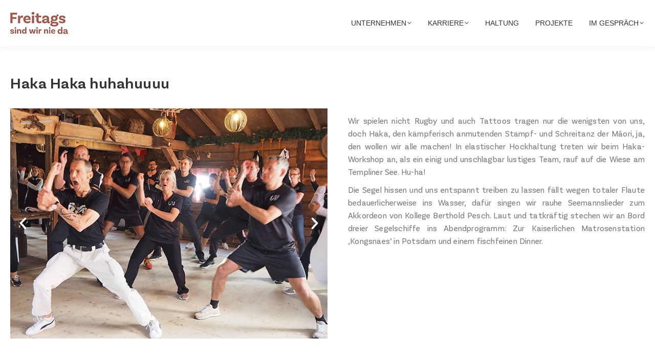

--- FILE ---
content_type: text/html; charset=UTF-8
request_url: https://utb-berlin.de/haka-haka-huhahuuuu/
body_size: 33787
content:
<!DOCTYPE html>
<!--[if !(IE 6) | !(IE 7) | !(IE 8)  ]><!-->
<html lang="de" prefix="og: https://ogp.me/ns#" class="no-js">
<!--<![endif]-->
<head>
	<meta charset="UTF-8" />
				<meta name="viewport" content="width=device-width, initial-scale=1, maximum-scale=1, user-scalable=0"/>
				<link rel="profile" href="https://gmpg.org/xfn/11" />
		<style>img:is([sizes="auto" i], [sizes^="auto," i]) { contain-intrinsic-size: 3000px 1500px }</style>
	
<!-- Suchmaschinen-Optimierung durch Rank Math PRO - https://rankmath.com/ -->
<title>Haka Haka huhahuuuu - UTB</title>
<meta name="description" content="Wir spielen nicht Rugby und auch Tattoos tragen nur die wenigsten von uns, doch Haka, den kämpferisch anmutenden Stampf- und Schreitanz der Māori, ja, den"/>
<meta name="robots" content="follow, index, max-snippet:-1, max-video-preview:-1, max-image-preview:large"/>
<link rel="canonical" href="https://utb-berlin.de/haka-haka-huhahuuuu/" />
<meta property="og:locale" content="de_DE" />
<meta property="og:type" content="article" />
<meta property="og:title" content="Haka Haka huhahuuuu - UTB" />
<meta property="og:description" content="Wir spielen nicht Rugby und auch Tattoos tragen nur die wenigsten von uns, doch Haka, den kämpferisch anmutenden Stampf- und Schreitanz der Māori, ja, den" />
<meta property="og:url" content="https://utb-berlin.de/haka-haka-huhahuuuu/" />
<meta property="og:site_name" content="UTB Berlin" />
<meta property="article:publisher" content="https://www.facebook.com/utbprojektmanagement/" />
<meta property="article:section" content="Unter uns" />
<meta property="og:updated_time" content="2023-02-22T15:44:11+01:00" />
<meta property="og:image" content="https://utb-berlin.de/utb-berlin.relaunch.brand/wp-content/uploads/2020/11/unter-uns_haka-haka_01.jpg" />
<meta property="og:image:secure_url" content="https://utb-berlin.de/utb-berlin.relaunch.brand/wp-content/uploads/2020/11/unter-uns_haka-haka_01.jpg" />
<meta property="og:image:width" content="1200" />
<meta property="og:image:height" content="961" />
<meta property="og:image:alt" content="Haka Haka" />
<meta property="og:image:type" content="image/jpeg" />
<meta property="article:published_time" content="2020-11-09T15:57:24+01:00" />
<meta property="article:modified_time" content="2023-02-22T15:44:11+01:00" />
<meta name="twitter:card" content="summary_large_image" />
<meta name="twitter:title" content="Haka Haka huhahuuuu - UTB" />
<meta name="twitter:description" content="Wir spielen nicht Rugby und auch Tattoos tragen nur die wenigsten von uns, doch Haka, den kämpferisch anmutenden Stampf- und Schreitanz der Māori, ja, den" />
<meta name="twitter:image" content="https://utb-berlin.de/utb-berlin.relaunch.brand/wp-content/uploads/2020/11/unter-uns_haka-haka_01.jpg" />
<meta name="twitter:label1" content="Verfasst von" />
<meta name="twitter:data1" content="Tim Kursawe" />
<meta name="twitter:label2" content="Lesedauer" />
<meta name="twitter:data2" content="Weniger als eine Minute" />
<script type="application/ld+json" class="rank-math-schema">{"@context":"https://schema.org","@graph":[{"@type":["Corporation","Organization"],"@id":"https://utb-berlin.de/#organization","name":"UTB Berlin","url":"https://utb-berlin.de","sameAs":["https://www.facebook.com/utbprojektmanagement/"],"logo":{"@type":"ImageObject","@id":"https://utb-berlin.de/#logo","url":"https://utb-berlin.de/utb-berlin.relaunch.brand/wp-content/uploads/2020/10/logo-icon-utb_152x152.png","contentUrl":"https://utb-berlin.de/utb-berlin.relaunch.brand/wp-content/uploads/2020/10/logo-icon-utb_152x152.png","caption":"UTB Berlin","inLanguage":"de","width":"152","height":"152"}},{"@type":"WebSite","@id":"https://utb-berlin.de/#website","url":"https://utb-berlin.de","name":"UTB Berlin","alternateName":"UTB","publisher":{"@id":"https://utb-berlin.de/#organization"},"inLanguage":"de"},{"@type":"ImageObject","@id":"https://utb-berlin.de/utb-berlin.relaunch.brand/wp-content/uploads/2020/11/unter-uns_haka-haka_01.jpg","url":"https://utb-berlin.de/utb-berlin.relaunch.brand/wp-content/uploads/2020/11/unter-uns_haka-haka_01.jpg","width":"1200","height":"961","inLanguage":"de"},{"@type":"WebPage","@id":"https://utb-berlin.de/haka-haka-huhahuuuu/#webpage","url":"https://utb-berlin.de/haka-haka-huhahuuuu/","name":"Haka Haka huhahuuuu - UTB","datePublished":"2020-11-09T15:57:24+01:00","dateModified":"2023-02-22T15:44:11+01:00","isPartOf":{"@id":"https://utb-berlin.de/#website"},"primaryImageOfPage":{"@id":"https://utb-berlin.de/utb-berlin.relaunch.brand/wp-content/uploads/2020/11/unter-uns_haka-haka_01.jpg"},"inLanguage":"de"},{"@type":"Person","@id":"https://utb-berlin.de/haka-haka-huhahuuuu/#author","name":"Tim Kursawe","image":{"@type":"ImageObject","@id":"https://secure.gravatar.com/avatar/d590e1734d37b0097916ae717f42b761fb716069ebab795a96d0aa417b78b736?s=96&amp;d=mm&amp;r=g","url":"https://secure.gravatar.com/avatar/d590e1734d37b0097916ae717f42b761fb716069ebab795a96d0aa417b78b736?s=96&amp;d=mm&amp;r=g","caption":"Tim Kursawe","inLanguage":"de"},"worksFor":{"@id":"https://utb-berlin.de/#organization"}},{"@type":"BlogPosting","headline":"Haka Haka huhahuuuu - UTB","keywords":"Haka Haka","datePublished":"2020-11-09T15:57:24+01:00","dateModified":"2023-02-22T15:44:11+01:00","articleSection":"Unter uns","author":{"@id":"https://utb-berlin.de/haka-haka-huhahuuuu/#author","name":"Tim Kursawe"},"publisher":{"@id":"https://utb-berlin.de/#organization"},"description":"Wir spielen nicht Rugby und auch Tattoos tragen nur die wenigsten von uns, doch Haka, den k\u00e4mpferisch anmutenden Stampf- und Schreitanz der M\u0101ori, ja, den","name":"Haka Haka huhahuuuu - UTB","@id":"https://utb-berlin.de/haka-haka-huhahuuuu/#richSnippet","isPartOf":{"@id":"https://utb-berlin.de/haka-haka-huhahuuuu/#webpage"},"image":{"@id":"https://utb-berlin.de/utb-berlin.relaunch.brand/wp-content/uploads/2020/11/unter-uns_haka-haka_01.jpg"},"inLanguage":"de","mainEntityOfPage":{"@id":"https://utb-berlin.de/haka-haka-huhahuuuu/#webpage"}}]}</script>
<!-- /Rank Math WordPress SEO Plugin -->

<link rel='dns-prefetch' href='//fonts.googleapis.com' />
<link rel="alternate" type="application/rss+xml" title="UTB &raquo; Feed" href="https://utb-berlin.de/feed/" />
<link rel="alternate" type="application/rss+xml" title="UTB &raquo; Kommentar-Feed" href="https://utb-berlin.de/comments/feed/" />
<script>
window._wpemojiSettings = {"baseUrl":"https:\/\/s.w.org\/images\/core\/emoji\/16.0.1\/72x72\/","ext":".png","svgUrl":"https:\/\/s.w.org\/images\/core\/emoji\/16.0.1\/svg\/","svgExt":".svg","source":{"concatemoji":"https:\/\/utb-berlin.de\/utb-berlin.relaunch.brand\/wp-includes\/js\/wp-emoji-release.min.js?ver=6.8.3"}};
/*! This file is auto-generated */
!function(s,n){var o,i,e;function c(e){try{var t={supportTests:e,timestamp:(new Date).valueOf()};sessionStorage.setItem(o,JSON.stringify(t))}catch(e){}}function p(e,t,n){e.clearRect(0,0,e.canvas.width,e.canvas.height),e.fillText(t,0,0);var t=new Uint32Array(e.getImageData(0,0,e.canvas.width,e.canvas.height).data),a=(e.clearRect(0,0,e.canvas.width,e.canvas.height),e.fillText(n,0,0),new Uint32Array(e.getImageData(0,0,e.canvas.width,e.canvas.height).data));return t.every(function(e,t){return e===a[t]})}function u(e,t){e.clearRect(0,0,e.canvas.width,e.canvas.height),e.fillText(t,0,0);for(var n=e.getImageData(16,16,1,1),a=0;a<n.data.length;a++)if(0!==n.data[a])return!1;return!0}function f(e,t,n,a){switch(t){case"flag":return n(e,"\ud83c\udff3\ufe0f\u200d\u26a7\ufe0f","\ud83c\udff3\ufe0f\u200b\u26a7\ufe0f")?!1:!n(e,"\ud83c\udde8\ud83c\uddf6","\ud83c\udde8\u200b\ud83c\uddf6")&&!n(e,"\ud83c\udff4\udb40\udc67\udb40\udc62\udb40\udc65\udb40\udc6e\udb40\udc67\udb40\udc7f","\ud83c\udff4\u200b\udb40\udc67\u200b\udb40\udc62\u200b\udb40\udc65\u200b\udb40\udc6e\u200b\udb40\udc67\u200b\udb40\udc7f");case"emoji":return!a(e,"\ud83e\udedf")}return!1}function g(e,t,n,a){var r="undefined"!=typeof WorkerGlobalScope&&self instanceof WorkerGlobalScope?new OffscreenCanvas(300,150):s.createElement("canvas"),o=r.getContext("2d",{willReadFrequently:!0}),i=(o.textBaseline="top",o.font="600 32px Arial",{});return e.forEach(function(e){i[e]=t(o,e,n,a)}),i}function t(e){var t=s.createElement("script");t.src=e,t.defer=!0,s.head.appendChild(t)}"undefined"!=typeof Promise&&(o="wpEmojiSettingsSupports",i=["flag","emoji"],n.supports={everything:!0,everythingExceptFlag:!0},e=new Promise(function(e){s.addEventListener("DOMContentLoaded",e,{once:!0})}),new Promise(function(t){var n=function(){try{var e=JSON.parse(sessionStorage.getItem(o));if("object"==typeof e&&"number"==typeof e.timestamp&&(new Date).valueOf()<e.timestamp+604800&&"object"==typeof e.supportTests)return e.supportTests}catch(e){}return null}();if(!n){if("undefined"!=typeof Worker&&"undefined"!=typeof OffscreenCanvas&&"undefined"!=typeof URL&&URL.createObjectURL&&"undefined"!=typeof Blob)try{var e="postMessage("+g.toString()+"("+[JSON.stringify(i),f.toString(),p.toString(),u.toString()].join(",")+"));",a=new Blob([e],{type:"text/javascript"}),r=new Worker(URL.createObjectURL(a),{name:"wpTestEmojiSupports"});return void(r.onmessage=function(e){c(n=e.data),r.terminate(),t(n)})}catch(e){}c(n=g(i,f,p,u))}t(n)}).then(function(e){for(var t in e)n.supports[t]=e[t],n.supports.everything=n.supports.everything&&n.supports[t],"flag"!==t&&(n.supports.everythingExceptFlag=n.supports.everythingExceptFlag&&n.supports[t]);n.supports.everythingExceptFlag=n.supports.everythingExceptFlag&&!n.supports.flag,n.DOMReady=!1,n.readyCallback=function(){n.DOMReady=!0}}).then(function(){return e}).then(function(){var e;n.supports.everything||(n.readyCallback(),(e=n.source||{}).concatemoji?t(e.concatemoji):e.wpemoji&&e.twemoji&&(t(e.twemoji),t(e.wpemoji)))}))}((window,document),window._wpemojiSettings);
</script>
<link rel='stylesheet' id='premium-addons-css' href='https://utb-berlin.de/utb-berlin.relaunch.brand/wp-content/plugins/premium-addons-for-elementor/assets/frontend/min-css/premium-addons.min.css?ver=4.11.53' media='all' />
<style id='wp-emoji-styles-inline-css'>

	img.wp-smiley, img.emoji {
		display: inline !important;
		border: none !important;
		box-shadow: none !important;
		height: 1em !important;
		width: 1em !important;
		margin: 0 0.07em !important;
		vertical-align: -0.1em !important;
		background: none !important;
		padding: 0 !important;
	}
</style>
<style id='classic-theme-styles-inline-css'>
/*! This file is auto-generated */
.wp-block-button__link{color:#fff;background-color:#32373c;border-radius:9999px;box-shadow:none;text-decoration:none;padding:calc(.667em + 2px) calc(1.333em + 2px);font-size:1.125em}.wp-block-file__button{background:#32373c;color:#fff;text-decoration:none}
</style>
<style id='wp-personio-integration-application-button-style-inline-css'>
.personio-integration-back-button{margin-left:1em}

</style>
<style id='wp-personio-integration-list-style-inline-css'>
.personio-position-filter-linklist,.personio-position-filter-select{display:flex;flex-direction:row}.personio-position-filter-linklist legend,.personio-position-filter-select legend{display:inline-block;font-weight:700;margin-right:1.4em;padding:0;width:auto}.personio-position-filter-linklist>a,.personio-position-filter-linklist>div,.personio-position-filter-select>div{cursor:pointer;display:inline-block;margin:0 1.4em 0 0;position:relative;z-index:1}.personio-position-filter-linklist>div ul{background-color:#fff;display:none;left:0;margin:0;padding:0;position:absolute;top:100%;z-index:10}.personio-position-filter-linklist>div li{line-height:2;list-style:none;margin:0;padding:0 4px;white-space:nowrap}.personio-position-filter-linklist>div:hover ul,.personio-position-filter-select label{display:block}.personio-integration-archive-listing{padding:0}.personio-integration-archive-listing li{list-style:none}.personio-hide-reset .personio-position-filter-reset,.personio-hide-title legend{display:none}.personio-hide-title legend+div{margin-left:0!important}

</style>
<style id='wp-personio-integration-description-style-inline-css'>


</style>
<style id='wp-personio-integration-details-style-inline-css'>


</style>
<style id='wp-personio-integration-filter-list-style-inline-css'>
.personio-position-filter-linklist{display:flex;flex-direction:row}.personio-position-filter-linklist legend{display:inline-block;font-weight:700;margin-right:1.4em;padding:0;width:auto}.personio-position-filter-linklist button{display:none}.personio-position-filter-linklist>a,.personio-position-filter-linklist>div{cursor:pointer;display:inline-block;margin:0 1.4em 0 0;position:relative;width:auto;z-index:1}.personio-position-filter-linklist>div ul{background-color:#fff;display:none;left:0;list-style:none;margin:0;padding:0;position:absolute;top:100%;z-index:10}.personio-position-filter-linklist>div li{line-height:2;list-style:none;margin:0;padding:0 4px;white-space:nowrap}body .personio-position-filter-linklist>div li:before{display:none!important}.personio-position-filter-linklist>div:hover ul{display:block}a.personio-filter-selected{font-weight:700}

</style>
<style id='wp-personio-integration-filter-select-style-inline-css'>
.personio-position-filter-select{display:flex;flex-direction:row}.personio-position-filter-select legend{display:inline-block;font-weight:700;margin-right:1.4em;padding:0;width:auto}.personio-position-filter-select>div{cursor:pointer;display:inline-block;margin:0 1.4em 0 0;position:relative;z-index:1}.personio-position-filter-select label{display:block}

</style>
<style id='wp-personio-integration-show-style-inline-css'>


</style>
<style id='wp-personio-integration-description-part-style-inline-css'>


</style>
<style id='wp-personio-integration-files-style-inline-css'>
.personio-position-filter-search .personio-position-filter-reset,.personio-position-filter-search legend{display:none}

</style>
<style id='wp-personio-integration-filter-linklist-style-inline-css'>
.personio-filter-selected{font-weight:700}

</style>
<style id='wp-personio-integration-search-style-inline-css'>
.personio-position-filter-search .personio-position-filter-reset,.personio-position-filter-search legend{display:none}

</style>
<link rel='stylesheet' id='personio-integration-pro-archive-css' href='https://utb-berlin.de/utb-berlin.relaunch.brand/wp-content/plugins/personio-integration/blocks/list/build/style-addOptions.css?ver=4.5.9' media='all' />
<link rel='stylesheet' id='personio-integration-form-css' href='https://utb-berlin.de/utb-berlin.relaunch.brand/wp-content/plugins/personio-integration/css/forms.css?ver=4.5.9' media='all' />
<style id='global-styles-inline-css'>
:root{--wp--preset--aspect-ratio--square: 1;--wp--preset--aspect-ratio--4-3: 4/3;--wp--preset--aspect-ratio--3-4: 3/4;--wp--preset--aspect-ratio--3-2: 3/2;--wp--preset--aspect-ratio--2-3: 2/3;--wp--preset--aspect-ratio--16-9: 16/9;--wp--preset--aspect-ratio--9-16: 9/16;--wp--preset--color--black: #000000;--wp--preset--color--cyan-bluish-gray: #abb8c3;--wp--preset--color--white: #FFF;--wp--preset--color--pale-pink: #f78da7;--wp--preset--color--vivid-red: #cf2e2e;--wp--preset--color--luminous-vivid-orange: #ff6900;--wp--preset--color--luminous-vivid-amber: #fcb900;--wp--preset--color--light-green-cyan: #7bdcb5;--wp--preset--color--vivid-green-cyan: #00d084;--wp--preset--color--pale-cyan-blue: #8ed1fc;--wp--preset--color--vivid-cyan-blue: #0693e3;--wp--preset--color--vivid-purple: #9b51e0;--wp--preset--color--accent: #aa5b4c;--wp--preset--color--dark-gray: #111;--wp--preset--color--light-gray: #767676;--wp--preset--gradient--vivid-cyan-blue-to-vivid-purple: linear-gradient(135deg,rgba(6,147,227,1) 0%,rgb(155,81,224) 100%);--wp--preset--gradient--light-green-cyan-to-vivid-green-cyan: linear-gradient(135deg,rgb(122,220,180) 0%,rgb(0,208,130) 100%);--wp--preset--gradient--luminous-vivid-amber-to-luminous-vivid-orange: linear-gradient(135deg,rgba(252,185,0,1) 0%,rgba(255,105,0,1) 100%);--wp--preset--gradient--luminous-vivid-orange-to-vivid-red: linear-gradient(135deg,rgba(255,105,0,1) 0%,rgb(207,46,46) 100%);--wp--preset--gradient--very-light-gray-to-cyan-bluish-gray: linear-gradient(135deg,rgb(238,238,238) 0%,rgb(169,184,195) 100%);--wp--preset--gradient--cool-to-warm-spectrum: linear-gradient(135deg,rgb(74,234,220) 0%,rgb(151,120,209) 20%,rgb(207,42,186) 40%,rgb(238,44,130) 60%,rgb(251,105,98) 80%,rgb(254,248,76) 100%);--wp--preset--gradient--blush-light-purple: linear-gradient(135deg,rgb(255,206,236) 0%,rgb(152,150,240) 100%);--wp--preset--gradient--blush-bordeaux: linear-gradient(135deg,rgb(254,205,165) 0%,rgb(254,45,45) 50%,rgb(107,0,62) 100%);--wp--preset--gradient--luminous-dusk: linear-gradient(135deg,rgb(255,203,112) 0%,rgb(199,81,192) 50%,rgb(65,88,208) 100%);--wp--preset--gradient--pale-ocean: linear-gradient(135deg,rgb(255,245,203) 0%,rgb(182,227,212) 50%,rgb(51,167,181) 100%);--wp--preset--gradient--electric-grass: linear-gradient(135deg,rgb(202,248,128) 0%,rgb(113,206,126) 100%);--wp--preset--gradient--midnight: linear-gradient(135deg,rgb(2,3,129) 0%,rgb(40,116,252) 100%);--wp--preset--font-size--small: 13px;--wp--preset--font-size--medium: 20px;--wp--preset--font-size--large: 36px;--wp--preset--font-size--x-large: 42px;--wp--preset--spacing--20: 0.44rem;--wp--preset--spacing--30: 0.67rem;--wp--preset--spacing--40: 1rem;--wp--preset--spacing--50: 1.5rem;--wp--preset--spacing--60: 2.25rem;--wp--preset--spacing--70: 3.38rem;--wp--preset--spacing--80: 5.06rem;--wp--preset--shadow--natural: 6px 6px 9px rgba(0, 0, 0, 0.2);--wp--preset--shadow--deep: 12px 12px 50px rgba(0, 0, 0, 0.4);--wp--preset--shadow--sharp: 6px 6px 0px rgba(0, 0, 0, 0.2);--wp--preset--shadow--outlined: 6px 6px 0px -3px rgba(255, 255, 255, 1), 6px 6px rgba(0, 0, 0, 1);--wp--preset--shadow--crisp: 6px 6px 0px rgba(0, 0, 0, 1);}:where(.is-layout-flex){gap: 0.5em;}:where(.is-layout-grid){gap: 0.5em;}body .is-layout-flex{display: flex;}.is-layout-flex{flex-wrap: wrap;align-items: center;}.is-layout-flex > :is(*, div){margin: 0;}body .is-layout-grid{display: grid;}.is-layout-grid > :is(*, div){margin: 0;}:where(.wp-block-columns.is-layout-flex){gap: 2em;}:where(.wp-block-columns.is-layout-grid){gap: 2em;}:where(.wp-block-post-template.is-layout-flex){gap: 1.25em;}:where(.wp-block-post-template.is-layout-grid){gap: 1.25em;}.has-black-color{color: var(--wp--preset--color--black) !important;}.has-cyan-bluish-gray-color{color: var(--wp--preset--color--cyan-bluish-gray) !important;}.has-white-color{color: var(--wp--preset--color--white) !important;}.has-pale-pink-color{color: var(--wp--preset--color--pale-pink) !important;}.has-vivid-red-color{color: var(--wp--preset--color--vivid-red) !important;}.has-luminous-vivid-orange-color{color: var(--wp--preset--color--luminous-vivid-orange) !important;}.has-luminous-vivid-amber-color{color: var(--wp--preset--color--luminous-vivid-amber) !important;}.has-light-green-cyan-color{color: var(--wp--preset--color--light-green-cyan) !important;}.has-vivid-green-cyan-color{color: var(--wp--preset--color--vivid-green-cyan) !important;}.has-pale-cyan-blue-color{color: var(--wp--preset--color--pale-cyan-blue) !important;}.has-vivid-cyan-blue-color{color: var(--wp--preset--color--vivid-cyan-blue) !important;}.has-vivid-purple-color{color: var(--wp--preset--color--vivid-purple) !important;}.has-black-background-color{background-color: var(--wp--preset--color--black) !important;}.has-cyan-bluish-gray-background-color{background-color: var(--wp--preset--color--cyan-bluish-gray) !important;}.has-white-background-color{background-color: var(--wp--preset--color--white) !important;}.has-pale-pink-background-color{background-color: var(--wp--preset--color--pale-pink) !important;}.has-vivid-red-background-color{background-color: var(--wp--preset--color--vivid-red) !important;}.has-luminous-vivid-orange-background-color{background-color: var(--wp--preset--color--luminous-vivid-orange) !important;}.has-luminous-vivid-amber-background-color{background-color: var(--wp--preset--color--luminous-vivid-amber) !important;}.has-light-green-cyan-background-color{background-color: var(--wp--preset--color--light-green-cyan) !important;}.has-vivid-green-cyan-background-color{background-color: var(--wp--preset--color--vivid-green-cyan) !important;}.has-pale-cyan-blue-background-color{background-color: var(--wp--preset--color--pale-cyan-blue) !important;}.has-vivid-cyan-blue-background-color{background-color: var(--wp--preset--color--vivid-cyan-blue) !important;}.has-vivid-purple-background-color{background-color: var(--wp--preset--color--vivid-purple) !important;}.has-black-border-color{border-color: var(--wp--preset--color--black) !important;}.has-cyan-bluish-gray-border-color{border-color: var(--wp--preset--color--cyan-bluish-gray) !important;}.has-white-border-color{border-color: var(--wp--preset--color--white) !important;}.has-pale-pink-border-color{border-color: var(--wp--preset--color--pale-pink) !important;}.has-vivid-red-border-color{border-color: var(--wp--preset--color--vivid-red) !important;}.has-luminous-vivid-orange-border-color{border-color: var(--wp--preset--color--luminous-vivid-orange) !important;}.has-luminous-vivid-amber-border-color{border-color: var(--wp--preset--color--luminous-vivid-amber) !important;}.has-light-green-cyan-border-color{border-color: var(--wp--preset--color--light-green-cyan) !important;}.has-vivid-green-cyan-border-color{border-color: var(--wp--preset--color--vivid-green-cyan) !important;}.has-pale-cyan-blue-border-color{border-color: var(--wp--preset--color--pale-cyan-blue) !important;}.has-vivid-cyan-blue-border-color{border-color: var(--wp--preset--color--vivid-cyan-blue) !important;}.has-vivid-purple-border-color{border-color: var(--wp--preset--color--vivid-purple) !important;}.has-vivid-cyan-blue-to-vivid-purple-gradient-background{background: var(--wp--preset--gradient--vivid-cyan-blue-to-vivid-purple) !important;}.has-light-green-cyan-to-vivid-green-cyan-gradient-background{background: var(--wp--preset--gradient--light-green-cyan-to-vivid-green-cyan) !important;}.has-luminous-vivid-amber-to-luminous-vivid-orange-gradient-background{background: var(--wp--preset--gradient--luminous-vivid-amber-to-luminous-vivid-orange) !important;}.has-luminous-vivid-orange-to-vivid-red-gradient-background{background: var(--wp--preset--gradient--luminous-vivid-orange-to-vivid-red) !important;}.has-very-light-gray-to-cyan-bluish-gray-gradient-background{background: var(--wp--preset--gradient--very-light-gray-to-cyan-bluish-gray) !important;}.has-cool-to-warm-spectrum-gradient-background{background: var(--wp--preset--gradient--cool-to-warm-spectrum) !important;}.has-blush-light-purple-gradient-background{background: var(--wp--preset--gradient--blush-light-purple) !important;}.has-blush-bordeaux-gradient-background{background: var(--wp--preset--gradient--blush-bordeaux) !important;}.has-luminous-dusk-gradient-background{background: var(--wp--preset--gradient--luminous-dusk) !important;}.has-pale-ocean-gradient-background{background: var(--wp--preset--gradient--pale-ocean) !important;}.has-electric-grass-gradient-background{background: var(--wp--preset--gradient--electric-grass) !important;}.has-midnight-gradient-background{background: var(--wp--preset--gradient--midnight) !important;}.has-small-font-size{font-size: var(--wp--preset--font-size--small) !important;}.has-medium-font-size{font-size: var(--wp--preset--font-size--medium) !important;}.has-large-font-size{font-size: var(--wp--preset--font-size--large) !important;}.has-x-large-font-size{font-size: var(--wp--preset--font-size--x-large) !important;}
:where(.wp-block-post-template.is-layout-flex){gap: 1.25em;}:where(.wp-block-post-template.is-layout-grid){gap: 1.25em;}
:where(.wp-block-columns.is-layout-flex){gap: 2em;}:where(.wp-block-columns.is-layout-grid){gap: 2em;}
:root :where(.wp-block-pullquote){font-size: 1.5em;line-height: 1.6;}
</style>
<link rel='stylesheet' id='awsm-team-css-css' href='https://utb-berlin.de/utb-berlin.relaunch.brand/wp-content/plugins/awsm-team-pro/css/team.min.css?ver=1.10.2' media='all' />
<link rel='stylesheet' id='contact-form-7-css' href='https://utb-berlin.de/utb-berlin.relaunch.brand/wp-content/plugins/contact-form-7/includes/css/styles.css?ver=6.1.4' media='all' />
<link rel='stylesheet' id='walcf7-datepicker-css-css' href='https://utb-berlin.de/utb-berlin.relaunch.brand/wp-content/plugins/date-time-picker-for-contact-form-7/assets/css/jquery.datetimepicker.min.css?ver=1.0.0' media='all' />
<link rel='stylesheet' id='table-addons-for-elementor-css' href='https://utb-berlin.de/utb-berlin.relaunch.brand/wp-content/plugins/table-addons-for-elementor/public/css/table-addons-for-elementor-public.css?ver=2.1.5' media='all' />
<link rel='stylesheet' id='personio-integration-elementor-widgets-css' href='https://utb-berlin.de/utb-berlin.relaunch.brand/wp-content/plugins/personio-integration/css/elementor.css?ver=4.5.9' media='all' />
<link rel='stylesheet' id='htbbootstrap-css' href='https://utb-berlin.de/utb-berlin.relaunch.brand/wp-content/plugins/ht-mega-for-elementor/assets/css/htbbootstrap.css?ver=3.0.1' media='all' />
<link rel='stylesheet' id='htmega-animation-css' href='https://utb-berlin.de/utb-berlin.relaunch.brand/wp-content/plugins/ht-mega-for-elementor/assets/css/animation.css?ver=3.0.1' media='all' />
<link rel='stylesheet' id='htmega-keyframes-css' href='https://utb-berlin.de/utb-berlin.relaunch.brand/wp-content/plugins/ht-mega-for-elementor/assets/css/htmega-keyframes.css?ver=3.0.1' media='all' />
<link rel='stylesheet' id='htmega-global-style-min-css' href='https://utb-berlin.de/utb-berlin.relaunch.brand/wp-content/plugins/ht-mega-for-elementor/assets/css/htmega-global-style.min.css?ver=3.0.1' media='all' />
<link rel='stylesheet' id='the7-font-css' href='https://utb-berlin.de/utb-berlin.relaunch.brand/wp-content/themes/dt-the7/fonts/icomoon-the7-font/icomoon-the7-font.min.css?ver=12.10.0.1' media='all' />
<link rel='stylesheet' id='the7-awesome-fonts-css' href='https://utb-berlin.de/utb-berlin.relaunch.brand/wp-content/themes/dt-the7/fonts/FontAwesome/css/all.min.css?ver=12.10.0.1' media='all' />
<link rel='stylesheet' id='elementor-frontend-css' href='https://utb-berlin.de/utb-berlin.relaunch.brand/wp-content/plugins/elementor/assets/css/frontend.min.css?ver=3.33.2' media='all' />
<style id='elementor-frontend-inline-css'>
@-webkit-keyframes ha_fadeIn{0%{opacity:0}to{opacity:1}}@keyframes ha_fadeIn{0%{opacity:0}to{opacity:1}}@-webkit-keyframes ha_zoomIn{0%{opacity:0;-webkit-transform:scale3d(.3,.3,.3);transform:scale3d(.3,.3,.3)}50%{opacity:1}}@keyframes ha_zoomIn{0%{opacity:0;-webkit-transform:scale3d(.3,.3,.3);transform:scale3d(.3,.3,.3)}50%{opacity:1}}@-webkit-keyframes ha_rollIn{0%{opacity:0;-webkit-transform:translate3d(-100%,0,0) rotate3d(0,0,1,-120deg);transform:translate3d(-100%,0,0) rotate3d(0,0,1,-120deg)}to{opacity:1}}@keyframes ha_rollIn{0%{opacity:0;-webkit-transform:translate3d(-100%,0,0) rotate3d(0,0,1,-120deg);transform:translate3d(-100%,0,0) rotate3d(0,0,1,-120deg)}to{opacity:1}}@-webkit-keyframes ha_bounce{0%,20%,53%,to{-webkit-animation-timing-function:cubic-bezier(.215,.61,.355,1);animation-timing-function:cubic-bezier(.215,.61,.355,1)}40%,43%{-webkit-transform:translate3d(0,-30px,0) scaleY(1.1);transform:translate3d(0,-30px,0) scaleY(1.1);-webkit-animation-timing-function:cubic-bezier(.755,.05,.855,.06);animation-timing-function:cubic-bezier(.755,.05,.855,.06)}70%{-webkit-transform:translate3d(0,-15px,0) scaleY(1.05);transform:translate3d(0,-15px,0) scaleY(1.05);-webkit-animation-timing-function:cubic-bezier(.755,.05,.855,.06);animation-timing-function:cubic-bezier(.755,.05,.855,.06)}80%{-webkit-transition-timing-function:cubic-bezier(.215,.61,.355,1);transition-timing-function:cubic-bezier(.215,.61,.355,1);-webkit-transform:translate3d(0,0,0) scaleY(.95);transform:translate3d(0,0,0) scaleY(.95)}90%{-webkit-transform:translate3d(0,-4px,0) scaleY(1.02);transform:translate3d(0,-4px,0) scaleY(1.02)}}@keyframes ha_bounce{0%,20%,53%,to{-webkit-animation-timing-function:cubic-bezier(.215,.61,.355,1);animation-timing-function:cubic-bezier(.215,.61,.355,1)}40%,43%{-webkit-transform:translate3d(0,-30px,0) scaleY(1.1);transform:translate3d(0,-30px,0) scaleY(1.1);-webkit-animation-timing-function:cubic-bezier(.755,.05,.855,.06);animation-timing-function:cubic-bezier(.755,.05,.855,.06)}70%{-webkit-transform:translate3d(0,-15px,0) scaleY(1.05);transform:translate3d(0,-15px,0) scaleY(1.05);-webkit-animation-timing-function:cubic-bezier(.755,.05,.855,.06);animation-timing-function:cubic-bezier(.755,.05,.855,.06)}80%{-webkit-transition-timing-function:cubic-bezier(.215,.61,.355,1);transition-timing-function:cubic-bezier(.215,.61,.355,1);-webkit-transform:translate3d(0,0,0) scaleY(.95);transform:translate3d(0,0,0) scaleY(.95)}90%{-webkit-transform:translate3d(0,-4px,0) scaleY(1.02);transform:translate3d(0,-4px,0) scaleY(1.02)}}@-webkit-keyframes ha_bounceIn{0%,20%,40%,60%,80%,to{-webkit-animation-timing-function:cubic-bezier(.215,.61,.355,1);animation-timing-function:cubic-bezier(.215,.61,.355,1)}0%{opacity:0;-webkit-transform:scale3d(.3,.3,.3);transform:scale3d(.3,.3,.3)}20%{-webkit-transform:scale3d(1.1,1.1,1.1);transform:scale3d(1.1,1.1,1.1)}40%{-webkit-transform:scale3d(.9,.9,.9);transform:scale3d(.9,.9,.9)}60%{opacity:1;-webkit-transform:scale3d(1.03,1.03,1.03);transform:scale3d(1.03,1.03,1.03)}80%{-webkit-transform:scale3d(.97,.97,.97);transform:scale3d(.97,.97,.97)}to{opacity:1}}@keyframes ha_bounceIn{0%,20%,40%,60%,80%,to{-webkit-animation-timing-function:cubic-bezier(.215,.61,.355,1);animation-timing-function:cubic-bezier(.215,.61,.355,1)}0%{opacity:0;-webkit-transform:scale3d(.3,.3,.3);transform:scale3d(.3,.3,.3)}20%{-webkit-transform:scale3d(1.1,1.1,1.1);transform:scale3d(1.1,1.1,1.1)}40%{-webkit-transform:scale3d(.9,.9,.9);transform:scale3d(.9,.9,.9)}60%{opacity:1;-webkit-transform:scale3d(1.03,1.03,1.03);transform:scale3d(1.03,1.03,1.03)}80%{-webkit-transform:scale3d(.97,.97,.97);transform:scale3d(.97,.97,.97)}to{opacity:1}}@-webkit-keyframes ha_flipInX{0%{opacity:0;-webkit-transform:perspective(400px) rotate3d(1,0,0,90deg);transform:perspective(400px) rotate3d(1,0,0,90deg);-webkit-animation-timing-function:ease-in;animation-timing-function:ease-in}40%{-webkit-transform:perspective(400px) rotate3d(1,0,0,-20deg);transform:perspective(400px) rotate3d(1,0,0,-20deg);-webkit-animation-timing-function:ease-in;animation-timing-function:ease-in}60%{opacity:1;-webkit-transform:perspective(400px) rotate3d(1,0,0,10deg);transform:perspective(400px) rotate3d(1,0,0,10deg)}80%{-webkit-transform:perspective(400px) rotate3d(1,0,0,-5deg);transform:perspective(400px) rotate3d(1,0,0,-5deg)}}@keyframes ha_flipInX{0%{opacity:0;-webkit-transform:perspective(400px) rotate3d(1,0,0,90deg);transform:perspective(400px) rotate3d(1,0,0,90deg);-webkit-animation-timing-function:ease-in;animation-timing-function:ease-in}40%{-webkit-transform:perspective(400px) rotate3d(1,0,0,-20deg);transform:perspective(400px) rotate3d(1,0,0,-20deg);-webkit-animation-timing-function:ease-in;animation-timing-function:ease-in}60%{opacity:1;-webkit-transform:perspective(400px) rotate3d(1,0,0,10deg);transform:perspective(400px) rotate3d(1,0,0,10deg)}80%{-webkit-transform:perspective(400px) rotate3d(1,0,0,-5deg);transform:perspective(400px) rotate3d(1,0,0,-5deg)}}@-webkit-keyframes ha_flipInY{0%{opacity:0;-webkit-transform:perspective(400px) rotate3d(0,1,0,90deg);transform:perspective(400px) rotate3d(0,1,0,90deg);-webkit-animation-timing-function:ease-in;animation-timing-function:ease-in}40%{-webkit-transform:perspective(400px) rotate3d(0,1,0,-20deg);transform:perspective(400px) rotate3d(0,1,0,-20deg);-webkit-animation-timing-function:ease-in;animation-timing-function:ease-in}60%{opacity:1;-webkit-transform:perspective(400px) rotate3d(0,1,0,10deg);transform:perspective(400px) rotate3d(0,1,0,10deg)}80%{-webkit-transform:perspective(400px) rotate3d(0,1,0,-5deg);transform:perspective(400px) rotate3d(0,1,0,-5deg)}}@keyframes ha_flipInY{0%{opacity:0;-webkit-transform:perspective(400px) rotate3d(0,1,0,90deg);transform:perspective(400px) rotate3d(0,1,0,90deg);-webkit-animation-timing-function:ease-in;animation-timing-function:ease-in}40%{-webkit-transform:perspective(400px) rotate3d(0,1,0,-20deg);transform:perspective(400px) rotate3d(0,1,0,-20deg);-webkit-animation-timing-function:ease-in;animation-timing-function:ease-in}60%{opacity:1;-webkit-transform:perspective(400px) rotate3d(0,1,0,10deg);transform:perspective(400px) rotate3d(0,1,0,10deg)}80%{-webkit-transform:perspective(400px) rotate3d(0,1,0,-5deg);transform:perspective(400px) rotate3d(0,1,0,-5deg)}}@-webkit-keyframes ha_swing{20%{-webkit-transform:rotate3d(0,0,1,15deg);transform:rotate3d(0,0,1,15deg)}40%{-webkit-transform:rotate3d(0,0,1,-10deg);transform:rotate3d(0,0,1,-10deg)}60%{-webkit-transform:rotate3d(0,0,1,5deg);transform:rotate3d(0,0,1,5deg)}80%{-webkit-transform:rotate3d(0,0,1,-5deg);transform:rotate3d(0,0,1,-5deg)}}@keyframes ha_swing{20%{-webkit-transform:rotate3d(0,0,1,15deg);transform:rotate3d(0,0,1,15deg)}40%{-webkit-transform:rotate3d(0,0,1,-10deg);transform:rotate3d(0,0,1,-10deg)}60%{-webkit-transform:rotate3d(0,0,1,5deg);transform:rotate3d(0,0,1,5deg)}80%{-webkit-transform:rotate3d(0,0,1,-5deg);transform:rotate3d(0,0,1,-5deg)}}@-webkit-keyframes ha_slideInDown{0%{visibility:visible;-webkit-transform:translate3d(0,-100%,0);transform:translate3d(0,-100%,0)}}@keyframes ha_slideInDown{0%{visibility:visible;-webkit-transform:translate3d(0,-100%,0);transform:translate3d(0,-100%,0)}}@-webkit-keyframes ha_slideInUp{0%{visibility:visible;-webkit-transform:translate3d(0,100%,0);transform:translate3d(0,100%,0)}}@keyframes ha_slideInUp{0%{visibility:visible;-webkit-transform:translate3d(0,100%,0);transform:translate3d(0,100%,0)}}@-webkit-keyframes ha_slideInLeft{0%{visibility:visible;-webkit-transform:translate3d(-100%,0,0);transform:translate3d(-100%,0,0)}}@keyframes ha_slideInLeft{0%{visibility:visible;-webkit-transform:translate3d(-100%,0,0);transform:translate3d(-100%,0,0)}}@-webkit-keyframes ha_slideInRight{0%{visibility:visible;-webkit-transform:translate3d(100%,0,0);transform:translate3d(100%,0,0)}}@keyframes ha_slideInRight{0%{visibility:visible;-webkit-transform:translate3d(100%,0,0);transform:translate3d(100%,0,0)}}.ha_fadeIn{-webkit-animation-name:ha_fadeIn;animation-name:ha_fadeIn}.ha_zoomIn{-webkit-animation-name:ha_zoomIn;animation-name:ha_zoomIn}.ha_rollIn{-webkit-animation-name:ha_rollIn;animation-name:ha_rollIn}.ha_bounce{-webkit-transform-origin:center bottom;-ms-transform-origin:center bottom;transform-origin:center bottom;-webkit-animation-name:ha_bounce;animation-name:ha_bounce}.ha_bounceIn{-webkit-animation-name:ha_bounceIn;animation-name:ha_bounceIn;-webkit-animation-duration:.75s;-webkit-animation-duration:calc(var(--animate-duration)*.75);animation-duration:.75s;animation-duration:calc(var(--animate-duration)*.75)}.ha_flipInX,.ha_flipInY{-webkit-animation-name:ha_flipInX;animation-name:ha_flipInX;-webkit-backface-visibility:visible!important;backface-visibility:visible!important}.ha_flipInY{-webkit-animation-name:ha_flipInY;animation-name:ha_flipInY}.ha_swing{-webkit-transform-origin:top center;-ms-transform-origin:top center;transform-origin:top center;-webkit-animation-name:ha_swing;animation-name:ha_swing}.ha_slideInDown{-webkit-animation-name:ha_slideInDown;animation-name:ha_slideInDown}.ha_slideInUp{-webkit-animation-name:ha_slideInUp;animation-name:ha_slideInUp}.ha_slideInLeft{-webkit-animation-name:ha_slideInLeft;animation-name:ha_slideInLeft}.ha_slideInRight{-webkit-animation-name:ha_slideInRight;animation-name:ha_slideInRight}.ha-css-transform-yes{-webkit-transition-duration:var(--ha-tfx-transition-duration, .2s);transition-duration:var(--ha-tfx-transition-duration, .2s);-webkit-transition-property:-webkit-transform;transition-property:transform;transition-property:transform,-webkit-transform;-webkit-transform:translate(var(--ha-tfx-translate-x, 0),var(--ha-tfx-translate-y, 0)) scale(var(--ha-tfx-scale-x, 1),var(--ha-tfx-scale-y, 1)) skew(var(--ha-tfx-skew-x, 0),var(--ha-tfx-skew-y, 0)) rotateX(var(--ha-tfx-rotate-x, 0)) rotateY(var(--ha-tfx-rotate-y, 0)) rotateZ(var(--ha-tfx-rotate-z, 0));transform:translate(var(--ha-tfx-translate-x, 0),var(--ha-tfx-translate-y, 0)) scale(var(--ha-tfx-scale-x, 1),var(--ha-tfx-scale-y, 1)) skew(var(--ha-tfx-skew-x, 0),var(--ha-tfx-skew-y, 0)) rotateX(var(--ha-tfx-rotate-x, 0)) rotateY(var(--ha-tfx-rotate-y, 0)) rotateZ(var(--ha-tfx-rotate-z, 0))}.ha-css-transform-yes:hover{-webkit-transform:translate(var(--ha-tfx-translate-x-hover, var(--ha-tfx-translate-x, 0)),var(--ha-tfx-translate-y-hover, var(--ha-tfx-translate-y, 0))) scale(var(--ha-tfx-scale-x-hover, var(--ha-tfx-scale-x, 1)),var(--ha-tfx-scale-y-hover, var(--ha-tfx-scale-y, 1))) skew(var(--ha-tfx-skew-x-hover, var(--ha-tfx-skew-x, 0)),var(--ha-tfx-skew-y-hover, var(--ha-tfx-skew-y, 0))) rotateX(var(--ha-tfx-rotate-x-hover, var(--ha-tfx-rotate-x, 0))) rotateY(var(--ha-tfx-rotate-y-hover, var(--ha-tfx-rotate-y, 0))) rotateZ(var(--ha-tfx-rotate-z-hover, var(--ha-tfx-rotate-z, 0)));transform:translate(var(--ha-tfx-translate-x-hover, var(--ha-tfx-translate-x, 0)),var(--ha-tfx-translate-y-hover, var(--ha-tfx-translate-y, 0))) scale(var(--ha-tfx-scale-x-hover, var(--ha-tfx-scale-x, 1)),var(--ha-tfx-scale-y-hover, var(--ha-tfx-scale-y, 1))) skew(var(--ha-tfx-skew-x-hover, var(--ha-tfx-skew-x, 0)),var(--ha-tfx-skew-y-hover, var(--ha-tfx-skew-y, 0))) rotateX(var(--ha-tfx-rotate-x-hover, var(--ha-tfx-rotate-x, 0))) rotateY(var(--ha-tfx-rotate-y-hover, var(--ha-tfx-rotate-y, 0))) rotateZ(var(--ha-tfx-rotate-z-hover, var(--ha-tfx-rotate-z, 0)))}.happy-addon>.elementor-widget-container{word-wrap:break-word;overflow-wrap:break-word}.happy-addon>.elementor-widget-container,.happy-addon>.elementor-widget-container *{-webkit-box-sizing:border-box;box-sizing:border-box}.happy-addon:not(:has(.elementor-widget-container)),.happy-addon:not(:has(.elementor-widget-container)) *{-webkit-box-sizing:border-box;box-sizing:border-box;word-wrap:break-word;overflow-wrap:break-word}.happy-addon p:empty{display:none}.happy-addon .elementor-inline-editing{min-height:auto!important}.happy-addon-pro img{max-width:100%;height:auto;-o-object-fit:cover;object-fit:cover}.ha-screen-reader-text{position:absolute;overflow:hidden;clip:rect(1px,1px,1px,1px);margin:-1px;padding:0;width:1px;height:1px;border:0;word-wrap:normal!important;-webkit-clip-path:inset(50%);clip-path:inset(50%)}.ha-has-bg-overlay>.elementor-widget-container{position:relative;z-index:1}.ha-has-bg-overlay>.elementor-widget-container:before{position:absolute;top:0;left:0;z-index:-1;width:100%;height:100%;content:""}.ha-has-bg-overlay:not(:has(.elementor-widget-container)){position:relative;z-index:1}.ha-has-bg-overlay:not(:has(.elementor-widget-container)):before{position:absolute;top:0;left:0;z-index:-1;width:100%;height:100%;content:""}.ha-popup--is-enabled .ha-js-popup,.ha-popup--is-enabled .ha-js-popup img{cursor:-webkit-zoom-in!important;cursor:zoom-in!important}.mfp-wrap .mfp-arrow,.mfp-wrap .mfp-close{background-color:transparent}.mfp-wrap .mfp-arrow:focus,.mfp-wrap .mfp-close:focus{outline-width:thin}.ha-advanced-tooltip-enable{position:relative;cursor:pointer;--ha-tooltip-arrow-color:black;--ha-tooltip-arrow-distance:0}.ha-advanced-tooltip-enable .ha-advanced-tooltip-content{position:absolute;z-index:999;display:none;padding:5px 0;width:120px;height:auto;border-radius:6px;background-color:#000;color:#fff;text-align:center;opacity:0}.ha-advanced-tooltip-enable .ha-advanced-tooltip-content::after{position:absolute;border-width:5px;border-style:solid;content:""}.ha-advanced-tooltip-enable .ha-advanced-tooltip-content.no-arrow::after{visibility:hidden}.ha-advanced-tooltip-enable .ha-advanced-tooltip-content.show{display:inline-block;opacity:1}.ha-advanced-tooltip-enable.ha-advanced-tooltip-top .ha-advanced-tooltip-content,body[data-elementor-device-mode=tablet] .ha-advanced-tooltip-enable.ha-advanced-tooltip-tablet-top .ha-advanced-tooltip-content{top:unset;right:0;bottom:calc(101% + var(--ha-tooltip-arrow-distance));left:0;margin:0 auto}.ha-advanced-tooltip-enable.ha-advanced-tooltip-top .ha-advanced-tooltip-content::after,body[data-elementor-device-mode=tablet] .ha-advanced-tooltip-enable.ha-advanced-tooltip-tablet-top .ha-advanced-tooltip-content::after{top:100%;right:unset;bottom:unset;left:50%;border-color:var(--ha-tooltip-arrow-color) transparent transparent transparent;-webkit-transform:translateX(-50%);-ms-transform:translateX(-50%);transform:translateX(-50%)}.ha-advanced-tooltip-enable.ha-advanced-tooltip-bottom .ha-advanced-tooltip-content,body[data-elementor-device-mode=tablet] .ha-advanced-tooltip-enable.ha-advanced-tooltip-tablet-bottom .ha-advanced-tooltip-content{top:calc(101% + var(--ha-tooltip-arrow-distance));right:0;bottom:unset;left:0;margin:0 auto}.ha-advanced-tooltip-enable.ha-advanced-tooltip-bottom .ha-advanced-tooltip-content::after,body[data-elementor-device-mode=tablet] .ha-advanced-tooltip-enable.ha-advanced-tooltip-tablet-bottom .ha-advanced-tooltip-content::after{top:unset;right:unset;bottom:100%;left:50%;border-color:transparent transparent var(--ha-tooltip-arrow-color) transparent;-webkit-transform:translateX(-50%);-ms-transform:translateX(-50%);transform:translateX(-50%)}.ha-advanced-tooltip-enable.ha-advanced-tooltip-left .ha-advanced-tooltip-content,body[data-elementor-device-mode=tablet] .ha-advanced-tooltip-enable.ha-advanced-tooltip-tablet-left .ha-advanced-tooltip-content{top:50%;right:calc(101% + var(--ha-tooltip-arrow-distance));bottom:unset;left:unset;-webkit-transform:translateY(-50%);-ms-transform:translateY(-50%);transform:translateY(-50%)}.ha-advanced-tooltip-enable.ha-advanced-tooltip-left .ha-advanced-tooltip-content::after,body[data-elementor-device-mode=tablet] .ha-advanced-tooltip-enable.ha-advanced-tooltip-tablet-left .ha-advanced-tooltip-content::after{top:50%;right:unset;bottom:unset;left:100%;border-color:transparent transparent transparent var(--ha-tooltip-arrow-color);-webkit-transform:translateY(-50%);-ms-transform:translateY(-50%);transform:translateY(-50%)}.ha-advanced-tooltip-enable.ha-advanced-tooltip-right .ha-advanced-tooltip-content,body[data-elementor-device-mode=tablet] .ha-advanced-tooltip-enable.ha-advanced-tooltip-tablet-right .ha-advanced-tooltip-content{top:50%;right:unset;bottom:unset;left:calc(101% + var(--ha-tooltip-arrow-distance));-webkit-transform:translateY(-50%);-ms-transform:translateY(-50%);transform:translateY(-50%)}.ha-advanced-tooltip-enable.ha-advanced-tooltip-right .ha-advanced-tooltip-content::after,body[data-elementor-device-mode=tablet] .ha-advanced-tooltip-enable.ha-advanced-tooltip-tablet-right .ha-advanced-tooltip-content::after{top:50%;right:100%;bottom:unset;left:unset;border-color:transparent var(--ha-tooltip-arrow-color) transparent transparent;-webkit-transform:translateY(-50%);-ms-transform:translateY(-50%);transform:translateY(-50%)}body[data-elementor-device-mode=mobile] .ha-advanced-tooltip-enable.ha-advanced-tooltip-mobile-top .ha-advanced-tooltip-content{top:unset;right:0;bottom:calc(101% + var(--ha-tooltip-arrow-distance));left:0;margin:0 auto}body[data-elementor-device-mode=mobile] .ha-advanced-tooltip-enable.ha-advanced-tooltip-mobile-top .ha-advanced-tooltip-content::after{top:100%;right:unset;bottom:unset;left:50%;border-color:var(--ha-tooltip-arrow-color) transparent transparent transparent;-webkit-transform:translateX(-50%);-ms-transform:translateX(-50%);transform:translateX(-50%)}body[data-elementor-device-mode=mobile] .ha-advanced-tooltip-enable.ha-advanced-tooltip-mobile-bottom .ha-advanced-tooltip-content{top:calc(101% + var(--ha-tooltip-arrow-distance));right:0;bottom:unset;left:0;margin:0 auto}body[data-elementor-device-mode=mobile] .ha-advanced-tooltip-enable.ha-advanced-tooltip-mobile-bottom .ha-advanced-tooltip-content::after{top:unset;right:unset;bottom:100%;left:50%;border-color:transparent transparent var(--ha-tooltip-arrow-color) transparent;-webkit-transform:translateX(-50%);-ms-transform:translateX(-50%);transform:translateX(-50%)}body[data-elementor-device-mode=mobile] .ha-advanced-tooltip-enable.ha-advanced-tooltip-mobile-left .ha-advanced-tooltip-content{top:50%;right:calc(101% + var(--ha-tooltip-arrow-distance));bottom:unset;left:unset;-webkit-transform:translateY(-50%);-ms-transform:translateY(-50%);transform:translateY(-50%)}body[data-elementor-device-mode=mobile] .ha-advanced-tooltip-enable.ha-advanced-tooltip-mobile-left .ha-advanced-tooltip-content::after{top:50%;right:unset;bottom:unset;left:100%;border-color:transparent transparent transparent var(--ha-tooltip-arrow-color);-webkit-transform:translateY(-50%);-ms-transform:translateY(-50%);transform:translateY(-50%)}body[data-elementor-device-mode=mobile] .ha-advanced-tooltip-enable.ha-advanced-tooltip-mobile-right .ha-advanced-tooltip-content{top:50%;right:unset;bottom:unset;left:calc(101% + var(--ha-tooltip-arrow-distance));-webkit-transform:translateY(-50%);-ms-transform:translateY(-50%);transform:translateY(-50%)}body[data-elementor-device-mode=mobile] .ha-advanced-tooltip-enable.ha-advanced-tooltip-mobile-right .ha-advanced-tooltip-content::after{top:50%;right:100%;bottom:unset;left:unset;border-color:transparent var(--ha-tooltip-arrow-color) transparent transparent;-webkit-transform:translateY(-50%);-ms-transform:translateY(-50%);transform:translateY(-50%)}body.elementor-editor-active .happy-addon.ha-gravityforms .gform_wrapper{display:block!important}.ha-scroll-to-top-wrap.ha-scroll-to-top-hide{display:none}.ha-scroll-to-top-wrap.edit-mode,.ha-scroll-to-top-wrap.single-page-off{display:none!important}.ha-scroll-to-top-button{position:fixed;right:15px;bottom:15px;z-index:9999;display:-webkit-box;display:-webkit-flex;display:-ms-flexbox;display:flex;-webkit-box-align:center;-webkit-align-items:center;align-items:center;-ms-flex-align:center;-webkit-box-pack:center;-ms-flex-pack:center;-webkit-justify-content:center;justify-content:center;width:50px;height:50px;border-radius:50px;background-color:#5636d1;color:#fff;text-align:center;opacity:1;cursor:pointer;-webkit-transition:all .3s;transition:all .3s}.ha-scroll-to-top-button i{color:#fff;font-size:16px}.ha-scroll-to-top-button:hover{background-color:#e2498a}
</style>
<link rel='stylesheet' id='widget-video-css' href='https://utb-berlin.de/utb-berlin.relaunch.brand/wp-content/plugins/elementor/assets/css/widget-video.min.css?ver=3.33.2' media='all' />
<link rel='stylesheet' id='e-animation-zoomIn-css' href='https://utb-berlin.de/utb-berlin.relaunch.brand/wp-content/plugins/elementor/assets/lib/animations/styles/zoomIn.min.css?ver=3.33.2' media='all' />
<link rel='stylesheet' id='e-popup-css' href='https://utb-berlin.de/utb-berlin.relaunch.brand/wp-content/plugins/pro-elements/assets/css/conditionals/popup.min.css?ver=3.33.1' media='all' />
<link rel='stylesheet' id='widget-heading-css' href='https://utb-berlin.de/utb-berlin.relaunch.brand/wp-content/plugins/elementor/assets/css/widget-heading.min.css?ver=3.33.2' media='all' />
<link rel='stylesheet' id='widget-form-css' href='https://utb-berlin.de/utb-berlin.relaunch.brand/wp-content/plugins/pro-elements/assets/css/widget-form.min.css?ver=3.33.1' media='all' />
<link rel='stylesheet' id='e-animation-fadeIn-css' href='https://utb-berlin.de/utb-berlin.relaunch.brand/wp-content/plugins/elementor/assets/lib/animations/styles/fadeIn.min.css?ver=3.33.2' media='all' />
<link rel='stylesheet' id='elementor-icons-css' href='https://utb-berlin.de/utb-berlin.relaunch.brand/wp-content/plugins/elementor/assets/lib/eicons/css/elementor-icons.min.css?ver=5.44.0' media='all' />
<link rel='stylesheet' id='elementor-post-40-css' href='https://utb-berlin.de/utb-berlin.relaunch.brand/wp-content/uploads/elementor/css/post-40.css?ver=1768695540' media='all' />
<link rel='stylesheet' id='font-awesome-5-all-css' href='https://utb-berlin.de/utb-berlin.relaunch.brand/wp-content/plugins/elementor/assets/lib/font-awesome/css/all.min.css?ver=4.11.53' media='all' />
<link rel='stylesheet' id='font-awesome-4-shim-css' href='https://utb-berlin.de/utb-berlin.relaunch.brand/wp-content/plugins/elementor/assets/lib/font-awesome/css/v4-shims.min.css?ver=3.33.2' media='all' />
<link rel='stylesheet' id='swiper-css' href='https://utb-berlin.de/utb-berlin.relaunch.brand/wp-content/plugins/elementor/assets/lib/swiper/v8/css/swiper.min.css?ver=8.4.5' media='all' />
<link rel='stylesheet' id='e-swiper-css' href='https://utb-berlin.de/utb-berlin.relaunch.brand/wp-content/plugins/elementor/assets/css/conditionals/e-swiper.min.css?ver=3.33.2' media='all' />
<link rel='stylesheet' id='widget-media-carousel-css' href='https://utb-berlin.de/utb-berlin.relaunch.brand/wp-content/plugins/pro-elements/assets/css/widget-media-carousel.min.css?ver=3.33.1' media='all' />
<link rel='stylesheet' id='widget-carousel-module-base-css' href='https://utb-berlin.de/utb-berlin.relaunch.brand/wp-content/plugins/pro-elements/assets/css/widget-carousel-module-base.min.css?ver=3.33.1' media='all' />
<link rel='stylesheet' id='widget-divider-css' href='https://utb-berlin.de/utb-berlin.relaunch.brand/wp-content/plugins/elementor/assets/css/widget-divider.min.css?ver=3.33.2' media='all' />
<link rel='stylesheet' id='elementor-post-2632-css' href='https://utb-berlin.de/utb-berlin.relaunch.brand/wp-content/uploads/elementor/css/post-2632.css?ver=1768701024' media='all' />
<link rel='stylesheet' id='elementor-post-5354-css' href='https://utb-berlin.de/utb-berlin.relaunch.brand/wp-content/uploads/elementor/css/post-5354.css?ver=1768695541' media='all' />
<link rel='stylesheet' id='happy-icons-css' href='https://utb-berlin.de/utb-berlin.relaunch.brand/wp-content/plugins/happy-elementor-addons/assets/fonts/style.min.css?ver=3.20.2' media='all' />
<link rel='stylesheet' id='elementor-post-3993-css' href='https://utb-berlin.de/utb-berlin.relaunch.brand/wp-content/uploads/elementor/css/post-3993.css?ver=1768695541' media='all' />
<link rel='stylesheet' id='elementor-post-2514-css' href='https://utb-berlin.de/utb-berlin.relaunch.brand/wp-content/uploads/elementor/css/post-2514.css?ver=1768695544' media='all' />
<link rel='stylesheet' id='elementor-post-2506-css' href='https://utb-berlin.de/utb-berlin.relaunch.brand/wp-content/uploads/elementor/css/post-2506.css?ver=1768695544' media='all' />
<link rel='stylesheet' id='borlabs-cookie-css' href='https://utb-berlin.de/utb-berlin.relaunch.brand/wp-content/cache/borlabs-cookie/borlabs-cookie_1_de.css?ver=2.2.62-28' media='all' />
<link rel='stylesheet' id='dkpdf-frontend-css' href='https://utb-berlin.de/utb-berlin.relaunch.brand/wp-content/plugins/dk-pdf/assets/css/frontend.css?ver=2.2.0' media='all' />
<link rel='stylesheet' id='dt-web-fonts-css' href='https://fonts.googleapis.com/css?family=Open+Sans:300,400,600,700%7CRoboto:400,600,700' media='all' />
<link rel='stylesheet' id='dt-main-css' href='https://utb-berlin.de/utb-berlin.relaunch.brand/wp-content/themes/dt-the7/css/main.min.css?ver=12.10.0.1' media='all' />
<link rel='stylesheet' id='the7-custom-scrollbar-css' href='https://utb-berlin.de/utb-berlin.relaunch.brand/wp-content/themes/dt-the7/lib/custom-scrollbar/custom-scrollbar.min.css?ver=12.10.0.1' media='all' />
<link rel='stylesheet' id='cf7cf-style-css' href='https://utb-berlin.de/utb-berlin.relaunch.brand/wp-content/plugins/cf7-conditional-fields/style.css?ver=2.6.7' media='all' />
<link rel='stylesheet' id='the7-css-vars-css' href='https://utb-berlin.de/utb-berlin.relaunch.brand/wp-content/uploads/the7-css/css-vars.css?ver=3fe87ba9429f' media='all' />
<link rel='stylesheet' id='dt-custom-css' href='https://utb-berlin.de/utb-berlin.relaunch.brand/wp-content/uploads/the7-css/custom.css?ver=3fe87ba9429f' media='all' />
<link rel='stylesheet' id='dt-media-css' href='https://utb-berlin.de/utb-berlin.relaunch.brand/wp-content/uploads/the7-css/media.css?ver=3fe87ba9429f' media='all' />
<link rel='stylesheet' id='the7-mega-menu-css' href='https://utb-berlin.de/utb-berlin.relaunch.brand/wp-content/uploads/the7-css/mega-menu.css?ver=3fe87ba9429f' media='all' />
<link rel='stylesheet' id='the7-elements-css' href='https://utb-berlin.de/utb-berlin.relaunch.brand/wp-content/uploads/the7-css/post-type-dynamic.css?ver=3fe87ba9429f' media='all' />
<link rel='stylesheet' id='style-css' href='https://utb-berlin.de/utb-berlin.relaunch.brand/wp-content/themes/dt-the7-child/style.css?ver=12.10.0.1' media='all' />
<link rel='stylesheet' id='the7-elementor-global-css' href='https://utb-berlin.de/utb-berlin.relaunch.brand/wp-content/themes/dt-the7/css/compatibility/elementor/elementor-global.min.css?ver=12.10.0.1' media='all' />
<link rel='stylesheet' id='personio-integration-additional-styles-css' href='https://utb-berlin.de/utb-berlin.relaunch.brand/wp-content/plugins/personio-integration-light/blocks/list/build/style-index.css?ver=4.3.3' media='all' />
<link rel='stylesheet' id='elementor-gf-local-spacemono-css' href='https://utb-berlin.de/utb-berlin.relaunch.brand/wp-content/uploads/elementor/google-fonts/css/spacemono.css?ver=1747903264' media='all' />
<script src="https://utb-berlin.de/utb-berlin.relaunch.brand/wp-includes/js/jquery/jquery.min.js?ver=3.7.1" id="jquery-core-js"></script>
<script src="https://utb-berlin.de/utb-berlin.relaunch.brand/wp-includes/js/jquery/jquery-migrate.min.js?ver=3.4.1" id="jquery-migrate-js"></script>
<script src="https://utb-berlin.de/utb-berlin.relaunch.brand/wp-content/plugins/pro-elements/assets/js/page-transitions.min.js?ver=3.33.1" id="page-transitions-js"></script>
<script src="https://utb-berlin.de/utb-berlin.relaunch.brand/wp-content/plugins/elementor/assets/lib/font-awesome/js/v4-shims.min.js?ver=3.33.2" id="font-awesome-4-shim-js"></script>
<script id="borlabs-cookie-prioritize-js-extra">
var borlabsCookiePrioritized = {"domain":"utb-berlin.de","path":"\/","version":"2","bots":"1","optInJS":{"statistics":{"google-analytics":"[base64]"}}};
</script>
<script src="https://utb-berlin.de/utb-berlin.relaunch.brand/wp-content/plugins/borlabs-cookie/assets/javascript/borlabs-cookie-prioritize.min.js?ver=2.2.62" id="borlabs-cookie-prioritize-js"></script>
<script id="dt-above-fold-js-extra">
var dtLocal = {"themeUrl":"https:\/\/utb-berlin.de\/utb-berlin.relaunch.brand\/wp-content\/themes\/dt-the7","passText":"Um diesen gesch\u00fctzten Eintrag anzusehen, geben Sie bitte das Passwort ein:","moreButtonText":{"loading":"Lade...","loadMore":"Mehr laden"},"postID":"2632","ajaxurl":"https:\/\/utb-berlin.de\/utb-berlin.relaunch.brand\/wp-admin\/admin-ajax.php","REST":{"baseUrl":"https:\/\/utb-berlin.de\/wp-json\/the7\/v1","endpoints":{"sendMail":"\/send-mail"}},"contactMessages":{"required":"Ein oder mehrere Felder haben einen Fehler. Bitte \u00fcberpr\u00fcfen Sie es und versuchen Sie es erneut.","terms":"Please accept the privacy policy.","fillTheCaptchaError":"Please, fill the captcha."},"captchaSiteKey":"","ajaxNonce":"1414e00d0b","pageData":"","themeSettings":{"smoothScroll":"on","lazyLoading":false,"desktopHeader":{"height":90},"ToggleCaptionEnabled":"disabled","ToggleCaption":"Navigation","floatingHeader":{"showAfter":94,"showMenu":true,"height":90,"logo":{"showLogo":true,"html":"<img class=\" preload-me\" src=\"https:\/\/utb-berlin.de\/utb-berlin.relaunch.brand\/wp-content\/uploads\/2023\/06\/UTB-Freitag-264x44-1.gif\" srcset=\"https:\/\/utb-berlin.de\/utb-berlin.relaunch.brand\/wp-content\/uploads\/2023\/06\/UTB-Freitag-264x44-1.gif 264w, https:\/\/utb-berlin.de\/utb-berlin.relaunch.brand\/wp-content\/uploads\/2023\/06\/UTB-Freitag-528x88-1.gif 528w\" width=\"264\" height=\"44\"   sizes=\"264px\" alt=\"UTB\" \/>","url":"https:\/\/utb-berlin.de\/"}},"topLine":{"floatingTopLine":{"logo":{"showLogo":false,"html":""}}},"mobileHeader":{"firstSwitchPoint":992,"secondSwitchPoint":778,"firstSwitchPointHeight":60,"secondSwitchPointHeight":60,"mobileToggleCaptionEnabled":"disabled","mobileToggleCaption":"Menu"},"stickyMobileHeaderFirstSwitch":{"logo":{"html":"<img class=\" preload-me\" src=\"https:\/\/utb-berlin.de\/utb-berlin.relaunch.brand\/wp-content\/uploads\/2023\/06\/UTB-Freitag-264x44-1.gif\" srcset=\"https:\/\/utb-berlin.de\/utb-berlin.relaunch.brand\/wp-content\/uploads\/2023\/06\/UTB-Freitag-264x44-1.gif 264w, https:\/\/utb-berlin.de\/utb-berlin.relaunch.brand\/wp-content\/uploads\/2023\/06\/UTB-Freitag-528x88-1.gif 528w\" width=\"264\" height=\"44\"   sizes=\"264px\" alt=\"UTB\" \/>"}},"stickyMobileHeaderSecondSwitch":{"logo":{"html":"<img class=\" preload-me\" src=\"https:\/\/utb-berlin.de\/utb-berlin.relaunch.brand\/wp-content\/uploads\/2023\/06\/UTB-Freitag-264x44-1.gif\" srcset=\"https:\/\/utb-berlin.de\/utb-berlin.relaunch.brand\/wp-content\/uploads\/2023\/06\/UTB-Freitag-264x44-1.gif 264w, https:\/\/utb-berlin.de\/utb-berlin.relaunch.brand\/wp-content\/uploads\/2023\/06\/UTB-Freitag-528x88-1.gif 528w\" width=\"264\" height=\"44\"   sizes=\"264px\" alt=\"UTB\" \/>"}},"sidebar":{"switchPoint":992},"boxedWidth":"1280px"},"elementor":{"settings":{"container_width":1140}}};
var dtShare = {"shareButtonText":{"facebook":"Share on Facebook","twitter":"Share on X","pinterest":"Pin it","linkedin":"Share on Linkedin","whatsapp":"Share on Whatsapp"},"overlayOpacity":"85"};
</script>
<script src="https://utb-berlin.de/utb-berlin.relaunch.brand/wp-content/themes/dt-the7/js/above-the-fold.min.js?ver=12.10.0.1" id="dt-above-fold-js"></script>
<script src="https://utb-berlin.de/utb-berlin.relaunch.brand/wp-content/plugins/happy-elementor-addons/assets/vendor/dom-purify/purify.min.js?ver=3.1.6" id="dom-purify-js"></script>
<link rel="https://api.w.org/" href="https://utb-berlin.de/wp-json/" /><link rel="alternate" title="JSON" type="application/json" href="https://utb-berlin.de/wp-json/wp/v2/posts/2632" /><link rel="EditURI" type="application/rsd+xml" title="RSD" href="https://utb-berlin.de/utb-berlin.relaunch.brand/xmlrpc.php?rsd" />
<meta name="generator" content="WordPress 6.8.3" />
<link rel='shortlink' href='https://utb-berlin.de/?p=2632' />
<link rel="alternate" title="oEmbed (JSON)" type="application/json+oembed" href="https://utb-berlin.de/wp-json/oembed/1.0/embed?url=https%3A%2F%2Futb-berlin.de%2Fhaka-haka-huhahuuuu%2F" />
<link rel="alternate" title="oEmbed (XML)" type="text/xml+oembed" href="https://utb-berlin.de/wp-json/oembed/1.0/embed?url=https%3A%2F%2Futb-berlin.de%2Fhaka-haka-huhahuuuu%2F&#038;format=xml" />
<meta name="generator" content="Elementor 3.33.2; settings: css_print_method-external, google_font-enabled, font_display-auto">
<script>
  window.addEventListener('message', function(e) {
    var iframe = document.querySelector('#personio-iframe');
    var eventName = e.data[0];
    var data = e.data[1];
    switch(eventName) {
      case 'setHeight':
        iframe.style.height = data + 'px';
        window.scrollTo({ top: 0, behavior: 'smooth' });
        break;
    }
  }, false);
</script>
<script>
if('0' === '1') {
    window.dataLayer = window.dataLayer || [];
    function gtag(){dataLayer.push(arguments);}
    gtag('consent', 'default', {
       'ad_storage': 'denied',
       'analytics_storage': 'denied'
    });
    gtag("js", new Date());

    gtag("config", "G-SSLY53Q7JF", { "anonymize_ip": true });

    (function (w, d, s, i) {
    var f = d.getElementsByTagName(s)[0],
        j = d.createElement(s);
    j.async = true;
    j.src =
        "https://www.googletagmanager.com/gtag/js?id=" + i;
    f.parentNode.insertBefore(j, f);
    })(window, document, "script", "G-SSLY53Q7JF");
}
</script>			<style>
				.e-con.e-parent:nth-of-type(n+4):not(.e-lazyloaded):not(.e-no-lazyload),
				.e-con.e-parent:nth-of-type(n+4):not(.e-lazyloaded):not(.e-no-lazyload) * {
					background-image: none !important;
				}
				@media screen and (max-height: 1024px) {
					.e-con.e-parent:nth-of-type(n+3):not(.e-lazyloaded):not(.e-no-lazyload),
					.e-con.e-parent:nth-of-type(n+3):not(.e-lazyloaded):not(.e-no-lazyload) * {
						background-image: none !important;
					}
				}
				@media screen and (max-height: 640px) {
					.e-con.e-parent:nth-of-type(n+2):not(.e-lazyloaded):not(.e-no-lazyload),
					.e-con.e-parent:nth-of-type(n+2):not(.e-lazyloaded):not(.e-no-lazyload) * {
						background-image: none !important;
					}
				}
			</style>
			<link rel="icon" href="https://utb-berlin.de/utb-berlin.relaunch.brand/wp-content/uploads/2020/10/favicon-16x16-1.png" type="image/png" sizes="16x16"/><link rel="icon" href="https://utb-berlin.de/utb-berlin.relaunch.brand/wp-content/uploads/2020/10/favicon-32x32-1.png" type="image/png" sizes="32x32"/><link rel="apple-touch-icon" href="https://utb-berlin.de/utb-berlin.relaunch.brand/wp-content/uploads/2020/10/logo-icon-utb_60x60.png"><link rel="apple-touch-icon" sizes="76x76" href="https://utb-berlin.de/utb-berlin.relaunch.brand/wp-content/uploads/2020/10/logo-icon-utb_76x76.png"><link rel="apple-touch-icon" sizes="120x120" href="https://utb-berlin.de/utb-berlin.relaunch.brand/wp-content/uploads/2020/10/logo-icon-utb_120x120.png"><link rel="apple-touch-icon" sizes="152x152" href="https://utb-berlin.de/utb-berlin.relaunch.brand/wp-content/uploads/2020/10/logo-icon-utb_152x152.png">		<style id="wp-custom-css">
			.grecaptcha-badge{
	visibility:hidden;
}
.page-title .breadcrumbs, .page-title .breadcrumbs a {
    display: none!important;
}		</style>
		<style id='the7-custom-inline-css' type='text/css'>
/* Header Abstand links rechts*/
@media screen and (min-width: 1405px){
.masthead:not(.side-header):not(.side-header-v-stroke):not(.side-header-menu-icon) .header-bar, .ph-wrap {
    padding-right: 0px;
    padding-left: 0px;
}
@media screen and (min-width: 992px) and (max-width: 1404px){
.masthead:not(.side-header):not(.side-header-v-stroke):not(.side-header-menu-icon) .header-bar, .ph-wrap {
    padding-right: 20px;
    padding-left: 20px;
}
/* ENDE Header Abstand links rechts*/	

/*Page Transition*/
.e-page-transition--entered:not(.e-page-transition--preview) {
    z-index: 9!important;
}
e-page-transition {
    z-index: 99!important;
}
/**/
.awsm-lists {
    border: 0px solid #ededed;
}
/**/
@media (min-width: 768px){
.elementor-8836 .elementor-element.elementor-element-59b6f95 {
    width: 25%;
    z-index: 20;
	}}
#load {
    z-index: 100!important;
}
/*ENDE Page Transition*/

.sub-nav .menu-item i.fa, .sub-nav .menu-item i.fas, .sub-nav .menu-item i.far, .sub-nav .menu-item i.fab {
	text-align: center;
	width: 1.25em;
}
body {
	font-size: 16px;
	line-height: 26px;
	font-family: "Latinotype-BasicSans-Regular", Helvetica, Arial, Verdana, sans-serif;
	font-weight: normal;
	word-spacing: normal;
}
/* Menu*/
.main-nav > li > a .menu-text {
	font-family: "BasicSans-Regular", Sans-serif;
	font-size: 15px;
}
/* custom font
@font-face {
font-family: 'Latinotype-BasicSans-Regular';
src: url('/wp-content/uploads/2020/10/Latinotype-BasicSans-Regular.eot');
src: url('/wp-content/uploads/2020/10/Latinotype-BasicSans-Regular.eot') format('embedded-opentype'),
url('/wp-content/uploads/2020/10/Latinotype-BasicSans-Regular.woff') format('woff'),
url('/wp-content/uploads/2020/10/Latinotype-BasicSans-Regular.ttf') format('truetype'),
url('/wp-content/uploads/2020/10/Latinotype-BasicSans-Regular.svg') format('svg');
}
@font-face {
font-family: 'Latinotype-BasicSans-SemiBold';
src: url('/wp-content/uploads/2020/10/Latinotype-BasicSans-SemiBold.eot');
src: url('/wp-content/uploads/2020/10/Latinotype-BasicSans-SemiBold.eot') format('embedded-opentype'),
url('/wp-content/uploads/2020/10/Latinotype-BasicSans-SemiBold.woff') format('woff'),
url('/wp-content/uploads/2020/10/Latinotype-BasicSans-SemiBold.ttf') format('truetype'),
url('/wp-content/uploads/2020/10/Latinotype-BasicSans-SemiBold.svg') format('svg');
}
@font-face {
font-family: 'Latinotype-BasicSans-Bold';
src: url('/wp-content/uploads/2020/10/Latinotype-BasicSans-Bold.eot');
src: url('/wp-content/uploads/2020/10/Latinotype-BasicSans-Bold.eot') format('embedded-opentype'),
url('/wp-content/uploads/2020/10/Latinotype-BasicSans-Bold.woff') format('woff'),
url('/wp-content/uploads/2020/10/Latinotype-BasicSans-Bold.ttf') format('truetype'),
url('/wp-content/uploads/2020/10/Latinotype-BasicSans-Bold.svg') format('svg');
}
*/
/* custom font ENDE*/

/* Elementor Grundlinienabstand löschen*/
/*.elementor-widget:not(:last-child) {
    margin-bottom: 0px;
}*/

/* Icon bei Überschrift Höhenversatz*/
/*.headline-h1-mit-icon .fa, .headline-h1-mit-icon .fab, .headline-h1-mit-icon .fad, .headline-h1-mit-icon .fal, .headline-h1-mit-icon .far, .headline-h1-mit-icon .fas {
    padding-bottom: 12px;
}*/
/* Seitentitel Icon*/
.headline-seitentitel .elementor-icon {
	margin-top: 4px!important;
}
 @media (max-width: 767px) {
.headline-seitentitel .elementor-icon-box-wrapper {
	display: flex!important;
}
.headline-seitentitel .elementor-icon-box-title {
	padding-left: 10px!important;
	margin-top: -7px!important;
}
}
/* Anreise Icon*/
.anreise-headline .elementor-icon {
	margin-top: 4px!important;
}
 @media (max-width: 767px) {
.anreise-headline .elementor-icon-box-wrapper {
	display: flex!important;
}
.anreise-headline .elementor-icon-box-title {
	padding-left: 10px!important;
	margin-top: 5px!important;
}
.anreise-headline .elementor-icon-box-description {
	padding-left: 12px!important;
}
}
@media (min-width: 768px) {
.anreise-headline .elementor-icon-box-title {
	padding-left: 0px!important;
	margin-top: 4px!important;
}
}
/* Team*/
/*scrollbalken color*/
.mCS-dark.mCSB_scrollTools .mCSB_dragger .mCSB_dragger_bar {
	background-color: #7A7A7A!important;
	background-color: rgba(122,122,122, 1)!important;
}
.mCS-dark.mCSB_scrollTools .mCSB_dragger:hover .mCSB_dragger_bar {
	background-color: #7A7A7A!important;
	background-color: rgba(122,122,122, 1)!important;
}
/*...*/
.drawer-style.style-1 > .awsm-grid-card {
	padding: 10px;
}
/*...*/
.drawer-style.style-1 .awsm-grid-padding {
	padding: 35px 0px 50px;
	padding-top: 35px;
	padding-right: 0px;
	padding-bottom: 50px;
	padding-left: 0px;
	height: 100%;
	max-width: 1400px;
	margin: 0 auto;
	margin-top: 0px;
	margin-right: auto;
	margin-bottom: 0px;
	margin-left: auto;
	position: relative;
	color: #7A7A7A;
	font-family: var( --e-global-typography-8135d47-font-family ), Sans-serif;
	font-size: var( --e-global-typography-8135d47-font-size );
	font-weight: var( --e-global-typography-8135d47-font-weight );
	line-height: var( --e-global-typography-8135d47-line-height );
	letter-spacing: var( --e-global-typography-8135d47-letter-spacing );
}
/* Team Hintergund*/
.drawer-style.style-1 figcaption {
	position: absolute;
	left: 20px;
	right: 20px;
	top: 85%;
	bottom: 0px;
	padding: 0px;
	padding-top: 0px;
	padding-right: 0px;
	padding-bottom: 0px;
	padding-left: 0px;
	background: rgba(255,255,255,.8);
	background-color: rgba(255, 255, 255 0.8);
	color: #7A7A7A;
	text-align: center;
	opacity: 1;
	-webkit-backface-visibility: hidden;
	-moz-backface-visibility: hidden;
	backface-visibility: hidden;
	-ms-transform: scale(1);
	transform: scale(1);
	-webkit-transform: scale(1);
	-moz-transform: scale(1);
	-webkit-transition: -webkit-transform .2s, opacity .2s;
	-moz-transition: -moz-transform .2s, opacity .2s;
	-webkit-transition: opacity .2s, -webkit-transform .2s;
	transition: opacity .2s, -webkit-transform .2s;
	-moz-transition: transform .2s, opacity .2s, -moz-transform .2s;
	transition: transform .2s, opacity .2s;
	transition: transform .2s, opacity .2s, -webkit-transform .2s, -moz-transform .2s;
	font-size: 0;
}
.awsm-personal-info {
	margin-bottom: 0px;
}
/*Team inaktiv Icon Pfeil*/
.drawer-style.style-1 figcaption::after {
	content: "\e60f";
	font-family: awsmicon;
	font-size: 18px;
	position: absolute;
	bottom: 10px;
	left: 90%;
	margin-left: 0px;
}
/* Team inaktiv Jobbezeichnung*/
.awsm-personal-info span {
	color: #FFFFFF8A;
	text-transform: none;
	font-size: .815em;
	line-height: 1.4;
	/*optional sichtbar machen: display: block;*/
	margin-top: 0px;
	font-family: var( --e-global-typography-8135d47-font-family ), Sans-serif;
	font-weight: var( --e-global-typography-8135d47-font-weight );
	letter-spacing: var( --e-global-typography-8135d47-letter-spacing );
	display: none;
}
/* Team inaktiv Name*/
.awsm-grid-wrapper .awsm-grid h3 {
	/* optional bei sichtbaremr Jobbezeichnung: margin-top: -45px;*/
	margin-top: 0px;
	padding: 0;
	font-size: 1.0em;
	line-height: 1.4;
	color: #7A7A7A;
	margin-bottom: 0px;
}
.drawer-style.style-1 figcaption h3 {
	color: #7A7A7A;
}
/*Team persöhnlicher Text*/
.drawer-style.style-1 .awsm-grid-padding p .spacefont {
	font-family: "Space Mono", Helvetica, Arial, Verdana, sans-serif!important;
	font-size: 15px!important;
	font-weight: var( --e-global-typography-8135d47-font-weight )!important;
	line-height: var( --e-global-typography-8135d47-line-height )!important;
	letter-spacing: var( --e-global-typography-8135d47-letter-spacing )!important;
}
/*Team aktiv Rahmen*/
.drawer-style.style-1 > .awsm-grid-card .awsm-grid-list-item::before {
	border: 0px solid #111;
}
.drawer-style.style-1 .awsm-grid-padding .awsm-grid-control, .drawer-style.style-1 .awsm-grid-padding a {
	color: #7A7A7A;
}
/* Team aktiv Pfeil down*/
.drawer-style.style-1 .awsm-grid-card.awsm-expanded .awsm-grid-list-item::after {
	border-top-color: #FFFFFF8A;
	;
}
/* Team aktiv Name*/
.drawer-style.style-1 .awsm-details h2 {
	color: var( --e-global-color-the7_accent );
	font-family: var( --e-global-typography-39cabb2-font-family ), Sans-serif;
	font-size: var( --e-global-typography-39cabb2-font-size );
	font-weight: var( --e-global-typography-39cabb2-font-weight );
	line-height: var( --e-global-typography-39cabb2-line-height );
	letter-spacing: var( --e-global-typography-39cabb2-letter-spacing );
}
/* Team aktiv Hintergundfarbe*/
.drawer-style.style-1 .awsm-grid-show {
	background-color: #F2F2F2;
}
/* Team active Cross Schließen Farbe und Position*/
.drawer-style.style-1 .awsm-grid-close::after, .drawer-style.style-1 .awsm-grid-close::before {
	height: 2px;
	background: #333;
	background-color: rgb(51, 51, 51);
}
.drawer-style.style-1 .awsm-grid-close {
	top: 30px;
	right: 30px;
}
/*Team aktiv  Rahnd um Inhalt*/
.drawer-style.style-1 .awsm-grid-padding {
	border: 10px solid white;
	border-top-width: 10px;
	border-right-width: 10px;
	border-bottom-width: 10px;
	border-left-width: 10px;
	border-top-style: solid;
	border-right-style: solid;
	border-bottom-style: solid;
	border-left-style: solid;
	border-top-color: white;
	border-right-color: white;
	border-bottom-color: white;
	border-left-color: white;
	-moz-border-top-colors: none;
	-moz-border-right-colors: none;
	-moz-border-bottom-colors: none;
	-moz-border-left-colors: none;
	border-image-source: none;
	border-image-slice: 100%;
	border-image-width: 1;
	border-image-outset: 0;
	border-image-repeat: stretch stretch;
}
/* Team Filter*/
.awsm-filter-btn {
	color: #333333;
	padding: 10px 10px;
	padding-top: 10px;
	padding-right: 10px;
	padding-bottom: 10px;
	padding-left: 10px;
	font-family: var( --e-global-typography-8135d47-font-family ), Sans-serif;
	font-size: var( --e-global-typography-8135d47-font-size );
	font-weight: var( --e-global-typography-8135d47-font-weight );
	line-height: var( --e-global-typography-8135d47-line-height );
	letter-spacing: var( --e-global-typography-8135d47-letter-spacing );
}
/* active line*/
.awsm-filter-btn::after {
	background: var( --e-global-color-the7_accent );
	background-color: var( --e-global-color-the7_accent );
}
/* Hover color*/
.awsm-filter-btn:focus, .awsm-filter-btn:hover {
	opacity: 1;
	color: var( --e-global-color-the7_accent );
}
/* Team Mobile changes*/
@media (max-width: 767px) {
.drawer-style.style-1 .awsm-grid-padding {
	padding: 20px 10px 10px 20px;
	padding-top: 20px;
	padding-right: 10px;
	padding-bottom: 10px;
	padding-left: 20px;
}
.drawer-style.style-1 .awsm-grid-close {
	top: 20px;
	right: 20px;
}
}
/*Download-Seite Dowloads*/
.downloadeintrag a:hover {
	color: var( --e-global-color-the7_accent );
}
.downloadeintrag .elementor-icon i {
	width: 0.5em;
}
.downloadeintrag .elementor-icon-box-icon {
	margin-bottom: -5px!important;
}
@media (max-width:767px) {
.downloadeintrag .elementor-widget-icon-box.elementor-position-right .elementor-icon-box-icon {
	display: -webkit-inline-box;
	display: -ms-inline-flexbox;
	display: inline-flex;
	-webkit-box-flex: 0;
	-moz-box-flex: 0;
	-ms-flex: 0 0 auto;
	flex: 0 0 auto;
	flex-grow: 0;
	flex-shrink: 0;
	flex-basis: auto;
}
.downloadeintrag .elementor-icon-box-wrapper {
	display: -webkit-box;
	display: -ms-flexbox;
	display: flex;
	flex-direction: row-reverse;
}
}
/*Downloads Subline*/
.downloadeintrag .downloadssublinetext {
	font-size: 100%;
	color: #7A7A7A;
	font-weight: 500;
}
/*Download-Seite Dowloads ENDE*/

/*Presse Beitrag Detailseite - Download-Btn*/
.downloadeintrag .jet-download.elementor-button {
	display: -webkit-inline-box;
	display: -ms-inline-flexbox;
	display: inline-flex;
	-webkit-box-align: left;
	-ms-flex-align: left;
	align-items: left;
	-webkit-box-pack: left;
	-ms-flex-pack: left;
	justify-content: left;
}
.downloadeintrag .elementor-icon-box-content .elementor-icon-box-description {
	font-size: var( --e-global-typography-c51ec16-font-size )!important;
}
.downloadeintrag .jet-download__text {
	margin-left: 120px;
}
@media (max-width: 767px) {
.downloadeintrag .jet-download__text {
	margin-left: 115px;
}
}
.downloadeintrag .jet-download__icon {
	position: absolute;
	right: -18px;
	margin-top: -12px;
}
/*zweite version*/
.downloadeintragzwei .elementor-icon-box-content {
	margin-left: 120px;
}
.downloadeintragzwei a:hover {
	color: var( --e-global-color-the7_accent );
}
/*Presse Beitrag Detailseite - Download-Btn ENDE*/

#pf-body {
	color: #222;
	font-family: var( --e-global-typography-8135d47-font-family ), Sans-serif!important;
	font-size: var( --e-global-typography-8135d47-font-size )!important;
	font-weight: var( --e-global-typography-8135d47-font-weight )!important;
	line-height: var( --e-global-typography-8135d47-line-height )!important;
	letter-spacing: var( --e-global-typography-8135d47-letter-spacing )!important;
}
/*Job Openings*/
.awsm-job-form-inner {
	background: #F8F5F3;
	background-color: rgb(248,245,243);
	-webkit-box-shadow: 0 0 3px 0 rgba(0,0,0,.0);
	box-shadow: 0 0 3px 0 rgba(0,0,0,.0);
	padding: 35px;
}
/*Job-Sidebar*/
.awsm-lists {
	-webkit-box-shadow: 0 0px 0px 0 rgba(0,0,0,.0);
	box-shadow: 0 0px 0px 0 rgba(0,0,0,.0);
}
.awsm-list-item .awsm-job-item {
	border-bottom: 0px solid rgba(0,0,0,.0);
	border-bottom-width: 0px;
	border-bottom-style: solid;
	border-bottom-color: rgba(0, 0, 0, 0.0);
	padding: 10px 0 5px 0;
	padding-top: 10px;
	padding-right: 0px;
	padding-bottom: 5px;
	padding-left: 0px;
	font-size: 12px;
	border-top: 0px solid #dbdbdb;
}
.awsm-lists .awsm-list-item {
	border-top: 1px solid #dbdbdb;
}
.awsm-list-left-col {
	width: 100%;
}
.awsm-job-item h2.awsm-job-post-title a {
	font-size: 15px;
	color: #333333;
}
/*Job Icon before*/
.awsm-job-item h2.awsm-job-post-title {
	margin: 0 0 10px 0;
	line-height: 24px;
}
.awsm-job-item h2.awsm-job-post-title:before {
	/*content: "\f234";*/
	font-family: 'Font Awesome 5 Free';
	font-weight: 900;
	-webkit-font-smoothing: antialiased;
	display: inline-block;
	font-style: normal;
	font-variant: normal;
	text-rendering: auto;
	line-height: 1;
}
.sidebar .sidebar-content .awsm-job-item h2.awsm-job-post-title:before {
	font-size: 14px;
}
/*Job Icon before ENDE*/
.awsm-job-item h2.awsm-job-post-title a:hover {
	font-size: 15px;
	color: #AA5B4C!important;
}
.awsm-list-right-col {
	float: left;
	width: 100%;
	text-align: left;
}
.awsm-list-item .awsm-job-specification-item {
	display: inline-block;
	vertical-align: middle;
	margin: -20px 10px 0 0;
	color: #7A7A7A;
}
/* Job Titel Ubruch*/
@media (max-width: 1024px) {
.awsm-job-item h2.awsm-job-post-title {
	max-width: 95%;
}
}
@media (min-width: 1025px) {
.awsm-job-item h2.awsm-job-post-title {
	max-width: 70%;
}
}
/* Job Listenseite*/
.jobliste .awsm-list-item {
	border-style: solid;
	border-top-style: solid;
	border-right-style: solid;
	border-bottom-style: solid;
	border-left-style: solid;
	border-width: 0px 0px 1px 0px;
	border-top-width: 0px;
	border-right-width: 0px;
	border-bottom-width: 1px;
	border-left-width: 0px;
	border-color: #7A7A7A5E;
	border-top-color: rgba(122, 122, 122, 0);
	border-right-color: rgba(122, 122, 122, 0.37);
	border-bottom-color: rgba(122, 122, 122, 0.37);
	border-left-color: rgba(122, 122, 122, 0.37);
	transition: background 0.3s, border 0.3s, border-radius 0.3s, box-shadow 0.3s;
	transition-property: background, border, border-radius, box-shadow;
	transition-duration: 0.3s, 0.3s, 0.3s, 0.3s;
	transition-timing-function: ease, ease, ease, ease;
	transition-delay: 0s, 0s, 0s, 0s;
}
.jobliste .awsm-list-item .awsm-job-item {
	padding: 20px 0 20px 0;
	padding-top: 20px;
	padding-right: 0px;
	padding-bottom: 20px;
}
.jobliste .awsm-job-item h2.awsm-job-post-title a {
	font-family: var( --e-global-typography-39cabb2-font-family ), Sans-serif;
	font-size: var( --e-global-typography-39cabb2-font-size );
	font-weight: var( --e-global-typography-39cabb2-font-weight );
	line-height: var( --e-global-typography-39cabb2-line-height );
	letter-spacing: var( --e-global-typography-39cabb2-letter-spacing );
}
.jobliste .awsm-job-item h2.awsm-job-post-title a:hover {
	font-family: var( --e-global-typography-39cabb2-font-family ), Sans-serif;
	font-size: var( --e-global-typography-39cabb2-font-size );
	font-weight: var( --e-global-typography-39cabb2-font-weight );
	line-height: var( --e-global-typography-39cabb2-line-height );
	letter-spacing: var( --e-global-typography-39cabb2-letter-spacing );
	color: #AA5B4C;
}
.jobliste .awsm-list-item .awsm-job-specification-wrapper {
	display: inline-block;
	vertical-align: middle;
	width: 80%;
	margin-bottom: -35px;
}
.jobliste .awsm-job-more-container .awsm-job-more span::before {
	content: "\f015";
	font-family: icomoon-the7-font !important;
	speak: none;
	font-style: normal;
	font-weight: 400;
	font-size: 60px;
	font-variant: normal;
	font-variant-alternates: normal;
	font-variant-caps: normal;
	font-variant-east-asian: normal;
	font-variant-ligatures: normal;
	font-variant-numeric: normal;
	font-variant-position: normal;
	text-transform: none;
	line-height: 1;
	-webkit-font-smoothing: antialiased;
	-moz-osx-font-smoothing: grayscale;
	color: #7A7A7A;
	margin-right: -15px;
}
.jobliste .awsm-list-item .awsm-job-more-container:hover {
	color: #AA5B4C!important;
}
.jobliste .awsm-list-right-col {
	margin-top: -10px;
}
.jobliste .awsm-list-item .awsm-job-more-container {
	float: right;
	display: inline-block;
	vertical-align: middle;
	margin-top: -30px;
}
.jobliste .awsm-list-item .awsm-job-item {
	font-size: 16px!important;
}
/* Job-Formular  Button*/
input[type="submit"]:not([name="update_cart"]) {
	color: #ffffff;
	border-color: #fff;
	border-top-color: rgba(255, 255, 255, 0.0);
	border-right-color: rgba(255, 255, 255, 0.0);
	border-bottom-color: rgba(255, 255, 255, 0.0);
	border-left-color: rgba(255, 255, 255, 0.0);
	border-radius: 3px!important;
	border-top-left-radius: 3px!important;
	border-top-right-radius: 3px!important;
	border-bottom-right-radius: 3px!important;
	border-bottom-left-radius: 3px!important;
	background: #aa5b4c;
	background-color: rgb(170, 91, 76);
}
input[type="submit"]:hover:not([name="update_cart"]) {
	color: #ffffff;
	border-color: #fff;
	border-top-color: rgba(255, 255, 255, 0.0);
	border-right-color: rgba(255, 255, 255, 0.0);
	border-bottom-color: rgba(255, 255, 255, 0.0);
	border-left-color: rgba(255, 255, 255, 0.0);
	border-radius: 3px;
	border-top-left-radius: 3px;
	border-top-right-radius: 3px;
	border-bottom-right-radius: 3px;
	border-bottom-left-radius: 3px;
	background: #333333;
	background-color: rgb(51, 51, 51);
}
/* Job Location Trennzeichen*/
.awsm-job-icon-minus:before {
	content: "|";
}
/*Job Openings ENDE*/


/* Footer link*/
.footer .custom-menu.dividers-on li {
	color: red!important;
}
.footer .custom-menu a {
	color: #8b8d94!important;
}
.footer .custom-menu a:hover {
	color: #FFF!important;
	text-decoration: underline;
}
/*Footer social icons*/
#footer .soc-ico a:hover .soc-font-icon {
	color: #333;
}
.footer .widget, .footer .tp_recent_tweets li {
	font-size: 15px;
	line-height: 24px;
}
.footer input[type="text"] {
	color: #8b8d94;
	border-top-width: 1px;
	border-right-width: 1px;
	border-bottom-width: 1px;
	border-left-width: 1px;
	padding: 5px 15px 5px 15px;
	border-color: rgba(255,255,255,0.2);
	border-top-color: rgba(255, 255, 255, 0.2);
	border-right-color: rgba(255, 255, 255, 0.2);
	border-bottom-color: rgba(255, 255, 255, 0.2);
	border-left-color: rgba(255, 255, 255, 0.2);
	background-color: #333;
	border-radius: 2px;
}
#bottom-bar {
	font-size: 15px;
	line-height: 22px;
}
#bottom-bar a {
	color: #8B8D94;
}
#bottom-bar a:hover {
	color: #FFF;
}
.footer .form-terms-text {
	font-size: 13px;
	line-height: 22px;
}
.footer .widget-title {
	font-size: 16px;
	line-height: 26px;
}
.footer input[type="text"] {
	font-size: 15px;
	line-height: 24px;
}
#bottom-bar .elementor-nav-menu--dropdown {
	background-color: rgba(255,255,255,0.0);
}
#bottom-bar .elementor-nav-menu--dropdown .elementor-item:hover {
	background-color: rgba(255,255,255,0.0);
	color: #fff;
}
#bottom-bar .elementor-nav-menu--dropdown .elementor-item.elementor-item-active {
	background-color: rgba(255,255,255,0.0);
	color: #fff;
}
#bottom-bar .elementor-nav-menu a, .elementor-nav-menu a:focus, .elementor-nav-menu a:hover {
	padding: 2px 0px;
	padding-top: 2px;
	padding-right: 0px;
	padding-bottom: 2px;
	padding-left: 0px;
	line-height: 24px;
}
@media (max-width: 767px) {
.wf-container-bottom {
	padding: 15px 0 60px 0;
	padding-top: 15px;
	padding-right: 0px;
	padding-bottom: 60px;
	padding-left: 0px;
}
}


/* Projekte Filter */
/*Button Lineheight*/
/*.elementor-button {
	line-height: 0.4em!important;
}
.projektliste .elementor-button {
    line-height: 0.4em !important;
}*/
/* Projektsuche Tabs on mobile linksbündig*/
@media (max-width: 767px) {
.jet-tabs__control {
	width: 100%;
	margin-bottom: 2px!important;
}
.jet-tabs__control-inner {
	padding: 6px 10px;
	-webkit-box-pack: left;
	-ms-flex-pack: left;
	justify-content: left;
	-ms-flex-align: left;
	align-items: left;
}
.jet-tabs > .jet-tabs__control-wrapper > .jet-tabs__control.active-tab .jet-tabs__label-text {
	width: 100%;
}
.jet-tabs__control:hover .jet-tabs__label-text {
	width: 100%;
}
}
/* Projekte Filter Button Colors*/
/*NORMAL*/
.jet-tabs > .jet-tabs__control-wrapper > .jet-tabs__control {
	margin: 0px 2px 0px 2px;
	border-style: solid;
	border-width: 0;
	border-color: #fff;
	border-radius: 3px 3px 3px 3px;
	background-color: var( --e-global-color-the7_content_secondary_text_color );
	padding: 0;
}
.jet-tabs__control .jet-tabs__label-text {
	color: #FFFFFF!important;
}
/*HOVER: */
.jet-tabs__control:hover .jet-tabs__label-text {
	background-color: #aa5b4c;
	padding: 8px 24px;
	padding-top: 6px;
	padding-right: 24px;
	padding-bottom: 6px;
	padding-left: 24px;
	color: #FFFFFF;
	border-width: 0;
	border-radius: 3px 3px 3px 3px;
	-webkit-transition: all .3s;
	transition-property: all;
	transition-duration: 0.3s;
	transition-timing-function: ease;
	transition-delay: 0s;
	-o-transition: all .3s;
	transition: all .3s;
	transition-property: all;
	transition-duration: 0.3s;
	transition-timing-function: ease;
	transition-delay: 0s;
}
/*AKTIVE*/
.jet-tabs > .jet-tabs__control-wrapper > .jet-tabs__control.active-tab .jet-tabs__label-text {
	color: var( --e-global-color-the7_accent );
	background-color: #aa5b4c;
	padding: 8px 24px;
	padding-top: 6px;
	padding-right: 24px;
	padding-bottom: 6px;
	padding-left: 24px;
	border-radius: 3px 3px 3px 3px;
}
.jet-tabs__control-inner {
	padding: 0!important;
}
.jet-tabs__label-text {
	padding: 8px 24px;
	padding-top: 6px;
	padding-right: 24px;
	padding-bottom: 6px;
	padding-left: 24px;
	color: #FFFFFF;
	border-width: 0;
	border-radius: 3px 3px 3px 3px;
}
/*BORDER NONE*/
.jet-tabs > .jet-tabs__control-wrapper > .jet-tabs__control {
	border-width: 0!important;
	border-color: #fff;
}
/* Posttitle Max länge*/
.ele-entry-title {
max-width: 95%;
}


/* NEU nach Transfer .com*/
/* Abstand Post Titel*/
.ele-entry-title {
	line-height:1.3em!important;
	margin-bottom:10px!important;
}
.ele-entry-title a{
    line-height:1.3em!important;
}
.footer {
    z-index: 99;
}

.jobliste .awsm-list-item .awsm-job-more-container {
    display: none;
}
</style>
</head>
<body id="the7-body" class="wp-singular post-template-default single single-post postid-2632 single-format-standard wp-custom-logo wp-embed-responsive wp-theme-dt-the7 wp-child-theme-dt-the7-child the7-core-ver-2.7.12 no-comments title-off dt-responsive-on right-mobile-menu-close-icon ouside-menu-close-icon mobile-hamburger-close-bg-enable mobile-hamburger-close-bg-hover-enable  fade-medium-mobile-menu-close-icon fade-medium-menu-close-icon srcset-enabled btn-flat custom-btn-color custom-btn-hover-color phantom-sticky phantom-shadow-decoration phantom-custom-logo-on sticky-mobile-header top-header first-switch-logo-left first-switch-menu-right second-switch-logo-left second-switch-menu-right right-mobile-menu layzr-loading-on no-avatars popup-message-style the7-ver-12.10.0.1 dt-fa-compatibility elementor-default elementor-kit-40 elementor-page elementor-page-2632 elementor-page-2506">
		<e-page-transition preloader-type="animation" preloader-animation-type="overlap" class="e-page-transition--entering" exclude="^https\:\/\/utb\-berlin\.de\/utb\-berlin\.relaunch\.brand\/wp\-admin\/">
					</e-page-transition>
		<!-- The7 12.10.0.1 -->

<div id="page" >
	<a class="skip-link screen-reader-text" href="#content">Zum Inhalt springen</a>

<div class="masthead inline-header right full-height surround shadow-decoration shadow-mobile-header-decoration small-mobile-menu-icon dt-parent-menu-clickable show-sub-menu-on-hover show-device-logo show-mobile-logo" >

	<div class="top-bar full-width-line top-bar-empty top-bar-line-hide">
	<div class="top-bar-bg" ></div>
	<div class="mini-widgets left-widgets"></div><div class="mini-widgets right-widgets"></div></div>

	<header class="header-bar" role="banner">

		<div class="branding">
	<div id="site-title" class="assistive-text">UTB</div>
	<div id="site-description" class="assistive-text">Quartiersentwicklung nachhaltig, nachbarschaftlich und gemischt</div>
	<a class="" href="https://utb-berlin.de/"><img class=" preload-me" src="https://utb-berlin.de/utb-berlin.relaunch.brand/wp-content/uploads/2023/06/UTB-Freitag-264x44-1.gif" srcset="https://utb-berlin.de/utb-berlin.relaunch.brand/wp-content/uploads/2023/06/UTB-Freitag-264x44-1.gif 264w, https://utb-berlin.de/utb-berlin.relaunch.brand/wp-content/uploads/2023/06/UTB-Freitag-528x88-1.gif 528w" width="264" height="44"   sizes="264px" alt="UTB" /><img class="mobile-logo preload-me" src="https://utb-berlin.de/utb-berlin.relaunch.brand/wp-content/uploads/2023/06/UTB-Freitag-264x44-1.gif" srcset="https://utb-berlin.de/utb-berlin.relaunch.brand/wp-content/uploads/2023/06/UTB-Freitag-264x44-1.gif 264w, https://utb-berlin.de/utb-berlin.relaunch.brand/wp-content/uploads/2023/06/UTB-Freitag-528x88-1.gif 528w" width="264" height="44"   sizes="264px" alt="UTB" /></a></div>

		<ul id="primary-menu" class="main-nav level-arrows-on outside-item-remove-margin"><li class="menu-item menu-item-type-custom menu-item-object-custom menu-item-has-children menu-item-2500 first has-children depth-0"><a data-level='1' aria-haspopup='true' aria-expanded='false'><span class="menu-item-text"><span class="menu-text">Unternehmen</span></span></a><ul class="sub-nav level-arrows-on" role="group"><li class="menu-item menu-item-type-post_type menu-item-object-page menu-item-has-children menu-item-5417 first has-children depth-1"><a href='https://utb-berlin.de/ueber-uns/' data-level='2' aria-haspopup='true' aria-expanded='false'><span class="menu-item-text"><span class="menu-text">Über uns</span></span></a><ul class="sub-nav level-arrows-on" role="group"><li class="anchor-link menu-item menu-item-type-custom menu-item-object-custom menu-item-6652 first depth-2"><a href='https://utb-berlin.de/ueber-uns/#!/leitlinien' data-level='3'><span class="menu-item-text"><span class="menu-text">Leitlinien</span></span></a></li> <li class="anchor-link menu-item menu-item-type-custom menu-item-object-custom menu-item-has-children menu-item-6653 has-children depth-2"><a href='https://utb-berlin.de/ueber-uns/#!/themen' data-level='3' aria-haspopup='true' aria-expanded='false'><span class="menu-item-text"><span class="menu-text">Themen</span></span></a><ul class="sub-nav level-arrows-on" role="group"><li class="anchor-link menu-item menu-item-type-custom menu-item-object-custom menu-item-7442 first depth-3"><a href='https://utb-berlin.de/ueber-uns/#!/thema-genossenschaften' data-level='4'><span class="menu-item-text"><span class="menu-text">Genossenschaften</span></span></a></li> <li class="anchor-link menu-item menu-item-type-custom menu-item-object-custom menu-item-7443 depth-3"><a href='https://utb-berlin.de/ueber-uns/#!/thema-holzbau' data-level='4'><span class="menu-item-text"><span class="menu-text">Holzbau</span></span></a></li> </ul></li> </ul></li> <li class="menu-item menu-item-type-post_type menu-item-object-page menu-item-has-children menu-item-1612 has-children depth-1"><a href='https://utb-berlin.de/team/' data-level='2' aria-haspopup='true' aria-expanded='false'><span class="menu-item-text"><span class="menu-text">Team</span></span></a><ul class="sub-nav level-arrows-on" role="group"><li class="anchor-link menu-item menu-item-type-custom menu-item-object-custom menu-item-3793 first depth-2"><a href='https://utb-berlin.de/team/#!/utb' data-level='3'><span class="menu-item-text"><span class="menu-text">UTB</span></span></a></li> <li class="anchor-link menu-item menu-item-type-custom menu-item-object-custom menu-item-6400 depth-2"><a href='https://utb-berlin.de/team/#!/begruenkg' data-level='3'><span class="menu-item-text"><span class="menu-text">BeGrün</span></span></a></li> </ul></li> <li class="menu-item menu-item-type-post_type menu-item-object-page menu-item-2676 depth-1"><a href='https://utb-berlin.de/auszeichnungen/' data-level='2'><span class="menu-item-text"><span class="menu-text">Auszeichnungen</span></span></a></li> <li class="menu-item menu-item-type-post_type menu-item-object-page menu-item-2501 depth-1"><a href='https://utb-berlin.de/unter-uns/' data-level='2'><span class="menu-item-text"><span class="menu-text">Unter uns</span></span></a></li> </ul></li> <li class="menu-item menu-item-type-post_type menu-item-object-page menu-item-has-children menu-item-3911 has-children depth-0"><a href='https://utb-berlin.de/karriere/' data-level='1' aria-haspopup='true' aria-expanded='false'><span class="menu-item-text"><span class="menu-text">Karriere</span></span></a><ul class="sub-nav level-arrows-on" role="group"><li class="anchor-link menu-item menu-item-type-custom menu-item-object-custom menu-item-3909 first depth-1"><a href='https://utb-berlin.de/karriere/#!/stellenanzeigen' data-level='2'><span class="menu-item-text"><span class="menu-text">Jobangebote</span></span></a></li> <li class="anchor-link menu-item menu-item-type-custom menu-item-object-custom menu-item-4217 depth-1"><a href='https://utb-berlin.de/karriere/#!/initiativbewerbung' data-level='2'><span class="menu-item-text"><span class="menu-text">Initiativbewerbung</span></span></a></li> <li class="anchor-link menu-item menu-item-type-custom menu-item-object-custom menu-item-3901 depth-1"><a href='https://utb-berlin.de/karriere/#!/aufsteigerinnen' data-level='2'><span class="menu-item-text"><span class="menu-text">Aufsteiger*innen</span></span></a></li> </ul></li> <li class="menu-item menu-item-type-post_type menu-item-object-page menu-item-8398 depth-0"><a href='https://utb-berlin.de/haltung/' data-level='1'><span class="menu-item-text"><span class="menu-text">Haltung</span></span></a></li> <li class="menu-item menu-item-type-post_type menu-item-object-page menu-item-1995 depth-0"><a href='https://utb-berlin.de/immobilienprojekte/' data-level='1'><span class="menu-item-text"><span class="menu-text">Projekte</span></span></a></li> <li class="menu-item menu-item-type-custom menu-item-object-custom menu-item-has-children menu-item-2864 last has-children depth-0"><a data-level='1' aria-haspopup='true' aria-expanded='false'><span class="menu-item-text"><span class="menu-text">Im Gespräch</span></span></a><ul class="sub-nav level-arrows-on" role="group"><li class="menu-item menu-item-type-post_type menu-item-object-page menu-item-3340 first depth-1"><a href='https://utb-berlin.de/presse/' data-level='2'><span class="menu-item-text"><span class="menu-text">Presse</span></span></a></li> <li class="menu-item menu-item-type-post_type menu-item-object-page menu-item-4425 depth-1"><a href='https://utb-berlin.de/neuigkeiten/' data-level='2'><span class="menu-item-text"><span class="menu-text">Neuigkeiten</span></span></a></li> <li class="menu-item menu-item-type-post_type menu-item-object-page menu-item-8149 depth-1"><a href='https://utb-berlin.de/newsletter-archiv/' data-level='2'><span class="menu-item-text"><span class="menu-text">Newsletter-Archiv</span></span></a></li> <li class="menu-item menu-item-type-post_type menu-item-object-page menu-item-2865 depth-1"><a href='https://utb-berlin.de/downloads/' data-level='2'><span class="menu-item-text"><span class="menu-text">Downloads</span></span></a></li> <li class="menu-item menu-item-type-post_type menu-item-object-page menu-item-4865 depth-1"><a href='https://utb-berlin.de/kontakt/' data-level='2'><span class="menu-item-text"><span class="menu-text">Kontakt</span></span></a></li> </ul></li> </ul>
		
	</header>

</div>
<div role="navigation" aria-label="Main Menu" class="dt-mobile-header mobile-menu-show-divider">
	<div class="dt-close-mobile-menu-icon" aria-label="Close" role="button" tabindex="0"><div class="close-line-wrap"><span class="close-line"></span><span class="close-line"></span><span class="close-line"></span></div></div>	<ul id="mobile-menu" class="mobile-main-nav">
		<li class="menu-item menu-item-type-custom menu-item-object-custom menu-item-has-children menu-item-2500 first has-children depth-0"><a data-level='1' aria-haspopup='true' aria-expanded='false'><span class="menu-item-text"><span class="menu-text">Unternehmen</span></span></a><ul class="sub-nav level-arrows-on" role="group"><li class="menu-item menu-item-type-post_type menu-item-object-page menu-item-has-children menu-item-5417 first has-children depth-1"><a href='https://utb-berlin.de/ueber-uns/' data-level='2' aria-haspopup='true' aria-expanded='false'><span class="menu-item-text"><span class="menu-text">Über uns</span></span></a><ul class="sub-nav level-arrows-on" role="group"><li class="anchor-link menu-item menu-item-type-custom menu-item-object-custom menu-item-6652 first depth-2"><a href='https://utb-berlin.de/ueber-uns/#!/leitlinien' data-level='3'><span class="menu-item-text"><span class="menu-text">Leitlinien</span></span></a></li> <li class="anchor-link menu-item menu-item-type-custom menu-item-object-custom menu-item-has-children menu-item-6653 has-children depth-2"><a href='https://utb-berlin.de/ueber-uns/#!/themen' data-level='3' aria-haspopup='true' aria-expanded='false'><span class="menu-item-text"><span class="menu-text">Themen</span></span></a><ul class="sub-nav level-arrows-on" role="group"><li class="anchor-link menu-item menu-item-type-custom menu-item-object-custom menu-item-7442 first depth-3"><a href='https://utb-berlin.de/ueber-uns/#!/thema-genossenschaften' data-level='4'><span class="menu-item-text"><span class="menu-text">Genossenschaften</span></span></a></li> <li class="anchor-link menu-item menu-item-type-custom menu-item-object-custom menu-item-7443 depth-3"><a href='https://utb-berlin.de/ueber-uns/#!/thema-holzbau' data-level='4'><span class="menu-item-text"><span class="menu-text">Holzbau</span></span></a></li> </ul></li> </ul></li> <li class="menu-item menu-item-type-post_type menu-item-object-page menu-item-has-children menu-item-1612 has-children depth-1"><a href='https://utb-berlin.de/team/' data-level='2' aria-haspopup='true' aria-expanded='false'><span class="menu-item-text"><span class="menu-text">Team</span></span></a><ul class="sub-nav level-arrows-on" role="group"><li class="anchor-link menu-item menu-item-type-custom menu-item-object-custom menu-item-3793 first depth-2"><a href='https://utb-berlin.de/team/#!/utb' data-level='3'><span class="menu-item-text"><span class="menu-text">UTB</span></span></a></li> <li class="anchor-link menu-item menu-item-type-custom menu-item-object-custom menu-item-6400 depth-2"><a href='https://utb-berlin.de/team/#!/begruenkg' data-level='3'><span class="menu-item-text"><span class="menu-text">BeGrün</span></span></a></li> </ul></li> <li class="menu-item menu-item-type-post_type menu-item-object-page menu-item-2676 depth-1"><a href='https://utb-berlin.de/auszeichnungen/' data-level='2'><span class="menu-item-text"><span class="menu-text">Auszeichnungen</span></span></a></li> <li class="menu-item menu-item-type-post_type menu-item-object-page menu-item-2501 depth-1"><a href='https://utb-berlin.de/unter-uns/' data-level='2'><span class="menu-item-text"><span class="menu-text">Unter uns</span></span></a></li> </ul></li> <li class="menu-item menu-item-type-post_type menu-item-object-page menu-item-has-children menu-item-3911 has-children depth-0"><a href='https://utb-berlin.de/karriere/' data-level='1' aria-haspopup='true' aria-expanded='false'><span class="menu-item-text"><span class="menu-text">Karriere</span></span></a><ul class="sub-nav level-arrows-on" role="group"><li class="anchor-link menu-item menu-item-type-custom menu-item-object-custom menu-item-3909 first depth-1"><a href='https://utb-berlin.de/karriere/#!/stellenanzeigen' data-level='2'><span class="menu-item-text"><span class="menu-text">Jobangebote</span></span></a></li> <li class="anchor-link menu-item menu-item-type-custom menu-item-object-custom menu-item-4217 depth-1"><a href='https://utb-berlin.de/karriere/#!/initiativbewerbung' data-level='2'><span class="menu-item-text"><span class="menu-text">Initiativbewerbung</span></span></a></li> <li class="anchor-link menu-item menu-item-type-custom menu-item-object-custom menu-item-3901 depth-1"><a href='https://utb-berlin.de/karriere/#!/aufsteigerinnen' data-level='2'><span class="menu-item-text"><span class="menu-text">Aufsteiger*innen</span></span></a></li> </ul></li> <li class="menu-item menu-item-type-post_type menu-item-object-page menu-item-8398 depth-0"><a href='https://utb-berlin.de/haltung/' data-level='1'><span class="menu-item-text"><span class="menu-text">Haltung</span></span></a></li> <li class="menu-item menu-item-type-post_type menu-item-object-page menu-item-1995 depth-0"><a href='https://utb-berlin.de/immobilienprojekte/' data-level='1'><span class="menu-item-text"><span class="menu-text">Projekte</span></span></a></li> <li class="menu-item menu-item-type-custom menu-item-object-custom menu-item-has-children menu-item-2864 last has-children depth-0"><a data-level='1' aria-haspopup='true' aria-expanded='false'><span class="menu-item-text"><span class="menu-text">Im Gespräch</span></span></a><ul class="sub-nav level-arrows-on" role="group"><li class="menu-item menu-item-type-post_type menu-item-object-page menu-item-3340 first depth-1"><a href='https://utb-berlin.de/presse/' data-level='2'><span class="menu-item-text"><span class="menu-text">Presse</span></span></a></li> <li class="menu-item menu-item-type-post_type menu-item-object-page menu-item-4425 depth-1"><a href='https://utb-berlin.de/neuigkeiten/' data-level='2'><span class="menu-item-text"><span class="menu-text">Neuigkeiten</span></span></a></li> <li class="menu-item menu-item-type-post_type menu-item-object-page menu-item-8149 depth-1"><a href='https://utb-berlin.de/newsletter-archiv/' data-level='2'><span class="menu-item-text"><span class="menu-text">Newsletter-Archiv</span></span></a></li> <li class="menu-item menu-item-type-post_type menu-item-object-page menu-item-2865 depth-1"><a href='https://utb-berlin.de/downloads/' data-level='2'><span class="menu-item-text"><span class="menu-text">Downloads</span></span></a></li> <li class="menu-item menu-item-type-post_type menu-item-object-page menu-item-4865 depth-1"><a href='https://utb-berlin.de/kontakt/' data-level='2'><span class="menu-item-text"><span class="menu-text">Kontakt</span></span></a></li> </ul></li> 	</ul>
	<div class='mobile-mini-widgets-in-menu'></div>
</div>

<style id="the7-page-content-style">
#main {
  padding-top: 40px;
}
</style>		<header data-elementor-type="header" data-elementor-id="2514" class="elementor elementor-2514 elementor-location-header" data-elementor-settings="{&quot;ha_cmc_init_switcher&quot;:&quot;no&quot;}" data-elementor-post-type="elementor_library">
					<section class="elementor-section elementor-top-section elementor-element elementor-element-1f26c2c elementor-section-boxed elementor-section-height-default elementor-section-height-default" data-id="1f26c2c" data-element_type="section">
						<div class="elementor-container elementor-column-gap-wide">
					<div class="elementor-column elementor-col-100 elementor-top-column elementor-element elementor-element-bf5369f" data-id="bf5369f" data-element_type="column">
			<div class="elementor-widget-wrap elementor-element-populated">
						<div class="elementor-element elementor-element-bf03351 projekt-titel-unter-uns elementor-widget elementor-widget-theme-page-title elementor-page-title elementor-widget-heading" data-id="bf03351" data-element_type="widget" data-widget_type="theme-page-title.default">
				<div class="elementor-widget-container">
					<h1 class="elementor-heading-title elementor-size-default">Haka Haka huhahuuuu</h1>				</div>
				</div>
					</div>
		</div>
					</div>
		</section>
				</header>
		

<div id="main" class="sidebar-none sidebar-divider-vertical">

	
	<div class="main-gradient"></div>
	<div class="wf-wrap">
	<div class="wf-container-main">

	


	<div id="content" class="content" role="main">

				<div data-elementor-type="single-post" data-elementor-id="2506" class="elementor elementor-2506 elementor-location-single post-2632 post type-post status-publish format-standard has-post-thumbnail hentry category-unter-uns" data-elementor-settings="{&quot;ha_cmc_init_switcher&quot;:&quot;no&quot;}" data-elementor-post-type="elementor_library">
					<section class="elementor-section elementor-top-section elementor-element elementor-element-ac633b9 elementor-section-stretched elementor-section-boxed elementor-section-height-default elementor-section-height-default" data-id="ac633b9" data-element_type="section" data-settings="{&quot;stretch_section&quot;:&quot;section-stretched&quot;}">
						<div class="elementor-container elementor-column-gap-wide">
					<div class="elementor-column elementor-col-100 elementor-top-column elementor-element elementor-element-ced73c9" data-id="ced73c9" data-element_type="column" data-settings="{&quot;background_background&quot;:&quot;classic&quot;}">
			<div class="elementor-widget-wrap elementor-element-populated">
						<section class="elementor-section elementor-inner-section elementor-element elementor-element-fb1e5a4 elementor-section-boxed elementor-section-height-default elementor-section-height-default" data-id="fb1e5a4" data-element_type="section">
						<div class="elementor-container elementor-column-gap-wide">
					<div class="elementor-column elementor-col-100 elementor-inner-column elementor-element elementor-element-bcc6c5e" data-id="bcc6c5e" data-element_type="column">
			<div class="elementor-widget-wrap elementor-element-populated">
						<div class="elementor-element elementor-element-23e65fa elementor-widget elementor-widget-theme-post-content" data-id="23e65fa" data-element_type="widget" data-widget_type="theme-post-content.default">
				<div class="elementor-widget-container">
							<div data-elementor-type="wp-post" data-elementor-id="2632" class="elementor elementor-2632" data-elementor-settings="{&quot;ha_cmc_init_switcher&quot;:&quot;no&quot;}" data-elementor-post-type="post">
						<section class="elementor-section elementor-top-section elementor-element elementor-element-95c7c78 elementor-section-boxed elementor-section-height-default elementor-section-height-default" data-id="95c7c78" data-element_type="section" data-settings="{&quot;background_background&quot;:&quot;classic&quot;}">
						<div class="elementor-container elementor-column-gap-wide">
					<div class="elementor-column elementor-col-50 elementor-top-column elementor-element elementor-element-8ddb74c" data-id="8ddb74c" data-element_type="column">
			<div class="elementor-widget-wrap elementor-element-populated">
						<div class="elementor-element elementor-element-bddc45e elementor-skin-carousel elementor-arrows-yes elementor-widget elementor-widget-media-carousel" data-id="bddc45e" data-element_type="widget" data-settings="{&quot;slides_per_view&quot;:&quot;1&quot;,&quot;skin&quot;:&quot;carousel&quot;,&quot;effect&quot;:&quot;slide&quot;,&quot;show_arrows&quot;:&quot;yes&quot;,&quot;speed&quot;:500,&quot;loop&quot;:&quot;yes&quot;,&quot;space_between&quot;:{&quot;unit&quot;:&quot;px&quot;,&quot;size&quot;:10,&quot;sizes&quot;:[]},&quot;space_between_tablet&quot;:{&quot;unit&quot;:&quot;px&quot;,&quot;size&quot;:10,&quot;sizes&quot;:[]},&quot;space_between_mobile&quot;:{&quot;unit&quot;:&quot;px&quot;,&quot;size&quot;:10,&quot;sizes&quot;:[]}}" data-widget_type="media-carousel.default">
				<div class="elementor-widget-container">
									<div class="elementor-swiper">
					<div class="elementor-main-swiper swiper" role="region" aria-roledescription="carousel" aria-label="Slides">
				<div class="swiper-wrapper">
											<div class="swiper-slide" role="group" aria-roledescription="slide">
							<a href="https://utb-berlin.de/utb-berlin.relaunch.brand/wp-content/uploads/2020/11/unter-uns_haka-haka_01.jpg" data-elementor-open-lightbox="yes" data-elementor-lightbox-slideshow="bddc45e" data-elementor-lightbox-title="Unter uns: Haka Haka huhahuuuu" data-e-action-hash="#elementor-action%3Aaction%3Dlightbox%26settings%[base64]%3D%3D">		<div class="elementor-carousel-image" role="img" aria-label="Unter uns: Haka Haka huhahuuuu" style="background-image: url(&#039;https://utb-berlin.de/utb-berlin.relaunch.brand/wp-content/uploads/2020/11/unter-uns_haka-haka_01.jpg&#039;)">

			
					</div>
					<div class="elementor-carousel-image-overlay e-overlay-animation-zoom-in">
				<i class="fas fa-plus-circle"></i>			</div>
			</a>						</div>
											<div class="swiper-slide" role="group" aria-roledescription="slide">
							<a href="https://utb-berlin.de/utb-berlin.relaunch.brand/wp-content/uploads/2020/11/unter-uns_haka-haka_02.jpg" data-elementor-open-lightbox="yes" data-elementor-lightbox-slideshow="bddc45e" data-elementor-lightbox-title="Unter uns: Haka Haka huhahuuuu" data-e-action-hash="#elementor-action%3Aaction%3Dlightbox%26settings%[base64]%3D%3D">		<div class="elementor-carousel-image" role="img" aria-label="Unter uns: Haka Haka huhahuuuu" style="background-image: url(&#039;https://utb-berlin.de/utb-berlin.relaunch.brand/wp-content/uploads/2020/11/unter-uns_haka-haka_02.jpg&#039;)">

			
					</div>
					<div class="elementor-carousel-image-overlay e-overlay-animation-zoom-in">
				<i class="fas fa-plus-circle"></i>			</div>
			</a>						</div>
											<div class="swiper-slide" role="group" aria-roledescription="slide">
							<a href="https://utb-berlin.de/utb-berlin.relaunch.brand/wp-content/uploads/2020/11/unter-uns_haka-haka_03.jpg" data-elementor-open-lightbox="yes" data-elementor-lightbox-slideshow="bddc45e" data-elementor-lightbox-title="Unter uns: Haka Haka huhahuuuu" data-e-action-hash="#elementor-action%3Aaction%3Dlightbox%26settings%[base64]%3D%3D">		<div class="elementor-carousel-image" role="img" aria-label="Unter uns: Haka Haka huhahuuuu" style="background-image: url(&#039;https://utb-berlin.de/utb-berlin.relaunch.brand/wp-content/uploads/2020/11/unter-uns_haka-haka_03.jpg&#039;)">

			
					</div>
					<div class="elementor-carousel-image-overlay e-overlay-animation-zoom-in">
				<i class="fas fa-plus-circle"></i>			</div>
			</a>						</div>
											<div class="swiper-slide" role="group" aria-roledescription="slide">
							<a href="https://utb-berlin.de/utb-berlin.relaunch.brand/wp-content/uploads/2020/11/unter-uns_haka-haka_04.jpg" data-elementor-open-lightbox="yes" data-elementor-lightbox-slideshow="bddc45e" data-elementor-lightbox-title="Unter uns: Haka Haka huhahuuuu" data-e-action-hash="#elementor-action%3Aaction%3Dlightbox%26settings%[base64]%3D%3D">		<div class="elementor-carousel-image" role="img" aria-label="Unter uns: Haka Haka huhahuuuu" style="background-image: url(&#039;https://utb-berlin.de/utb-berlin.relaunch.brand/wp-content/uploads/2020/11/unter-uns_haka-haka_04.jpg&#039;)">

			
					</div>
					<div class="elementor-carousel-image-overlay e-overlay-animation-zoom-in">
				<i class="fas fa-plus-circle"></i>			</div>
			</a>						</div>
									</div>
															<div class="elementor-swiper-button elementor-swiper-button-prev" role="button" tabindex="0" aria-label="Previous">
							<i aria-hidden="true" class="eicon-chevron-left"></i>						</div>
						<div class="elementor-swiper-button elementor-swiper-button-next" role="button" tabindex="0" aria-label="Next">
							<i aria-hidden="true" class="eicon-chevron-right"></i>						</div>
																	</div>
				</div>
								</div>
				</div>
					</div>
		</div>
				<div class="elementor-column elementor-col-50 elementor-top-column elementor-element elementor-element-5326667" data-id="5326667" data-element_type="column">
			<div class="elementor-widget-wrap elementor-element-populated">
						<section class="elementor-section elementor-inner-section elementor-element elementor-element-87d2126 elementor-section-boxed elementor-section-height-default elementor-section-height-default" data-id="87d2126" data-element_type="section">
						<div class="elementor-container elementor-column-gap-default">
					<div class="elementor-column elementor-col-100 elementor-inner-column elementor-element elementor-element-fae5c2d" data-id="fae5c2d" data-element_type="column">
			<div class="elementor-widget-wrap elementor-element-populated">
						<div class="elementor-element elementor-element-69fca39 sichtbarinliste elementor-widget elementor-widget-theme-post-title elementor-page-title elementor-widget-heading" data-id="69fca39" data-element_type="widget" data-widget_type="theme-post-title.default">
				<div class="elementor-widget-container">
					<h2 class="elementor-heading-title elementor-size-default">Haka Haka huhahuuuu</h2>				</div>
				</div>
					</div>
		</div>
					</div>
		</section>
				<div class="elementor-element elementor-element-543a6d2 elementor-hidden-desktop elementor-hidden-tablet elementor-hidden-phone elementor-widget elementor-widget-heading" data-id="543a6d2" data-element_type="widget" data-widget_type="heading.default">
				<div class="elementor-widget-container">
					<h3 class="elementor-heading-title elementor-size-default">optionale Headline</h3>				</div>
				</div>
				<div class="elementor-element elementor-element-b65a42d elementor-widget elementor-widget-text-editor" data-id="b65a42d" data-element_type="widget" data-widget_type="text-editor.default">
				<div class="elementor-widget-container">
									<p>Wir spielen nicht Rugby und auch Tattoos tragen nur die wenigsten von uns, doch Haka, den kämpferisch anmutenden Stampf- und Schreitanz der Māori, ja, den wollen wir alle machen! In elastischer Hockhaltung treten wir beim Haka-Workshop an, als ein einig und unschlagbar lustiges Team, rauf auf die Wiese am Templiner See. Hu-ha!</p><p>Die Segel hissen und uns entspannt treiben zu lassen fällt wegen totaler Flaute bedauerlicherweise ins Wasser, dafür singen wir rauhe Seemannslieder zum Akkordeon von Kollege Berthold Pesch. Laut und tatkräftig stechen wir an Bord dreier Segelschiffe ins Abendprogramm: Zur Kaiserlichen Matrosenstation ‚Kongsnaes’ in Potsdam und einem fischfeinen Dinner.</p>								</div>
				</div>
					</div>
		</div>
					</div>
		</section>
				<section class="elementor-section elementor-top-section elementor-element elementor-element-33afc9c sichtbarinliste elementor-section-full_width elementor-reverse-tablet elementor-reverse-mobile elementor-section-height-default elementor-section-height-default" data-id="33afc9c" data-element_type="section" data-settings="{&quot;background_background&quot;:&quot;classic&quot;}">
						<div class="elementor-container elementor-column-gap-no">
					<div class="elementor-column elementor-col-100 elementor-top-column elementor-element elementor-element-c451c6f" data-id="c451c6f" data-element_type="column">
			<div class="elementor-widget-wrap elementor-element-populated">
						<div class="elementor-element elementor-element-f42ed25 elementor-widget-divider--view-line elementor-widget elementor-widget-divider" data-id="f42ed25" data-element_type="widget" data-widget_type="divider.default">
				<div class="elementor-widget-container">
							<div class="elementor-divider">
			<span class="elementor-divider-separator">
						</span>
		</div>
						</div>
				</div>
					</div>
		</div>
					</div>
		</section>
				</div>
						</div>
				</div>
					</div>
		</div>
					</div>
		</section>
					</div>
		</div>
					</div>
		</section>
				</div>
		
	</div><!-- #content -->

	


			</div><!-- .wf-container -->
		</div><!-- .wf-wrap -->

	
	</div><!-- #main -->

	


	<!-- !Footer -->
	<footer id="footer" class="footer solid-bg"  role="contentinfo">

		
			<div class="wf-wrap">
				<div class="wf-container-footer">
					<div class="wf-container">
						<section id="presscore-contact-info-widget-2" class="widget widget_presscore-contact-info-widget wf-cell wf-1-4"><div class="widget-title">Hauptstandort</div><div class="widget-info">UTB Projektmanagement GmbH<br>
Columbiadamm 25<br>
10965 Berlin<br><br>
T 030 4400874-010<br>
F 030 4400874-011<br>
E <a href="mailto:info@utb-berlin.de">Nachricht senden</a>
</div><div class="soc-ico"><p class="assistive-text">Finden Sie uns auf:</p><a title="YouTube page opens in new window" href="https://www.youtube.com/channel/UC4cjiD8skJf5uznofdyGeXw/featured" target="_blank" class="you-tube"><span class="soc-font-icon"></span><span class="screen-reader-text">YouTube page opens in new window</span></a><a title="Linkedin page opens in new window" href="https://www.linkedin.com/company/utb-berlin/" target="_blank" class="linkedin"><span class="soc-font-icon"></span><span class="screen-reader-text">Linkedin page opens in new window</span></a><a title="Instagram page opens in new window" href="https://www.instagram.com/utb_berlin/" target="_blank" class="instagram"><span class="soc-font-icon"></span><span class="screen-reader-text">Instagram page opens in new window</span></a></div></section><section id="presscore-custom-menu-one-3" class="widget widget_presscore-custom-menu-one wf-cell wf-1-4"><div class="widget-title">Aktuelles</div><ul class="custom-menu dividers-on"><li class="menu-item menu-item-type-post_type menu-item-object-page menu-item-5418 first"><a href="https://utb-berlin.de/ueber-uns/"> Über uns</a></li><li class="menu-item menu-item-type-post_type menu-item-object-page menu-item-4283"><a href="https://utb-berlin.de/karriere/"> Karriere</a></li><li class="menu-item menu-item-type-post_type menu-item-object-page menu-item-4287"><a href="https://utb-berlin.de/immobilienprojekte/"> Projekte</a></li><li class="menu-item menu-item-type-post_type menu-item-object-page menu-item-4424"><a href="https://utb-berlin.de/neuigkeiten/"> Neuigkeiten</a></li><li class="menu-item menu-item-type-post_type menu-item-object-page menu-item-4284"><a href="https://utb-berlin.de/presse/"> Pressemitteilungen</a></li></ul></section><section id="text-2" class="widget widget_text wf-cell wf-1-4">			<div class="textwidget"></div>
		</section><section id="elementor-library-3" class="widget widget_elementor-library wf-cell wf-1-4"><div class="widget-title">Newsletter-Anmeldung</div>		<div data-elementor-type="section" data-elementor-id="5114" class="elementor elementor-5114" data-elementor-settings="{&quot;ha_cmc_init_switcher&quot;:&quot;no&quot;}" data-elementor-post-type="elementor_library">
					<section class="elementor-section elementor-top-section elementor-element elementor-element-8b96b4f elementor-section-boxed elementor-section-height-default elementor-section-height-default" data-id="8b96b4f" data-element_type="section">
						<div class="elementor-container elementor-column-gap-default">
					<div class="elementor-column elementor-col-100 elementor-top-column elementor-element elementor-element-2c36f81" data-id="2c36f81" data-element_type="column">
			<div class="elementor-widget-wrap elementor-element-populated">
						<div class="elementor-element elementor-element-4c0307a elementor-widget elementor-widget-text-editor" data-id="4c0307a" data-element_type="widget" data-widget_type="text-editor.default">
				<div class="elementor-widget-container">
									<p>Melden Sie sich für unseren E-Newsletter an und erhalten Sie News und Informationen zu aktuellen Projekten.</p>								</div>
				</div>
				<div class="elementor-element elementor-element-cca923c anchor-link elementor-widget elementor-widget-button" data-id="cca923c" data-element_type="widget" data-widget_type="button.default">
				<div class="elementor-widget-container">
									<div class="elementor-button-wrapper">
					<a class="elementor-button elementor-button-link elementor-size-sm" href="https://utb-berlin.de/utb-berlin.relaunch.brand/newsletter-registrierung/">
						<span class="elementor-button-content-wrapper">
									<span class="elementor-button-text">Zur Anmeldung</span>
					</span>
					</a>
				</div>
								</div>
				</div>
					</div>
		</div>
					</div>
		</section>
				</div>
		</section>					</div><!-- .wf-container -->
				</div><!-- .wf-container-footer -->
			</div><!-- .wf-wrap -->

			
<!-- !Bottom-bar -->
<div id="bottom-bar" class="logo-left">
    <div class="wf-wrap">
        <div class="wf-container-bottom">

			<div id="branding-bottom"><a class="" href="https://utb-berlin.de/"><img class=" preload-me" src="https://utb-berlin.de/utb-berlin.relaunch.brand/wp-content/uploads/2020/10/logo-utb-footer_168x28.png" srcset="https://utb-berlin.de/utb-berlin.relaunch.brand/wp-content/uploads/2020/10/logo-utb-footer_168x28.png 168w, https://utb-berlin.de/utb-berlin.relaunch.brand/wp-content/uploads/2020/10/logo-utb-footer_336x56.png 336w" width="168" height="28"   sizes="168px" alt="UTB" /></a></div>
                <div class="wf-float-left">

							<div data-elementor-type="section" data-elementor-id="4757" class="elementor elementor-4757" data-elementor-settings="{&quot;ha_cmc_init_switcher&quot;:&quot;no&quot;}" data-elementor-post-type="elementor_library">
					<nav class="elementor-section elementor-top-section elementor-element elementor-element-19b90dc elementor-section-boxed elementor-section-height-default elementor-section-height-default" data-id="19b90dc" data-element_type="section">
						<div class="elementor-container elementor-column-gap-no">
					<div class="elementor-column elementor-col-100 elementor-top-column elementor-element elementor-element-24c089d" data-id="24c089d" data-element_type="column">
			<div class="elementor-widget-wrap elementor-element-populated">
						<div class="elementor-element elementor-element-63960c4 elementor-nav-menu__align-center elementor-nav-menu--dropdown-mobile elementor-nav-menu__text-align-center elementor-widget elementor-widget-nav-menu" data-id="63960c4" data-element_type="widget" data-settings="{&quot;layout&quot;:&quot;horizontal&quot;,&quot;submenu_icon&quot;:{&quot;value&quot;:&quot;&lt;i class=\&quot;fas fa-caret-down\&quot; aria-hidden=\&quot;true\&quot;&gt;&lt;\/i&gt;&quot;,&quot;library&quot;:&quot;fa-solid&quot;}}" data-widget_type="nav-menu.default">
				<div class="elementor-widget-container">
								<nav aria-label="Menu" class="elementor-nav-menu--main elementor-nav-menu__container elementor-nav-menu--layout-horizontal e--pointer-none">
				<ul id="menu-1-63960c4" class="elementor-nav-menu"><li class="menu-item menu-item-type-post_type menu-item-object-page menu-item-1877"><a href="https://utb-berlin.de/kontakt/" class="elementor-item">Kontakt</a></li>
<li class="menu-item menu-item-type-post_type menu-item-object-page menu-item-1876"><a href="https://utb-berlin.de/impressum/" class="elementor-item">Impressum</a></li>
<li class="menu-item menu-item-type-post_type menu-item-object-page menu-item-privacy-policy menu-item-1875"><a rel="privacy-policy" href="https://utb-berlin.de/datenschutzerklaerung/" class="elementor-item">Datenschutzerklärung</a></li>
</ul>			</nav>
						<nav class="elementor-nav-menu--dropdown elementor-nav-menu__container" aria-hidden="true">
				<ul id="menu-2-63960c4" class="elementor-nav-menu"><li class="menu-item menu-item-type-post_type menu-item-object-page menu-item-1877"><a href="https://utb-berlin.de/kontakt/" class="elementor-item" tabindex="-1">Kontakt</a></li>
<li class="menu-item menu-item-type-post_type menu-item-object-page menu-item-1876"><a href="https://utb-berlin.de/impressum/" class="elementor-item" tabindex="-1">Impressum</a></li>
<li class="menu-item menu-item-type-post_type menu-item-object-page menu-item-privacy-policy menu-item-1875"><a rel="privacy-policy" href="https://utb-berlin.de/datenschutzerklaerung/" class="elementor-item" tabindex="-1">Datenschutzerklärung</a></li>
</ul>			</nav>
						</div>
				</div>
					</div>
		</div>
					</div>
		</nav>
				</div>
		
                </div>

			
            <div class="wf-float-right">

				<div class="bottom-text-block"><p>© 2026 UTB Projektmanagement GmbH</p>
</div>
            </div>

        </div><!-- .wf-container-bottom -->
    </div><!-- .wf-wrap -->
</div><!-- #bottom-bar -->
	</footer><!-- #footer -->

<a href="#" class="scroll-top"><svg version="1.1" xmlns="http://www.w3.org/2000/svg" xmlns:xlink="http://www.w3.org/1999/xlink" x="0px" y="0px"
	 viewBox="0 0 16 16" style="enable-background:new 0 0 16 16;" xml:space="preserve">
<path d="M11.7,6.3l-3-3C8.5,3.1,8.3,3,8,3c0,0,0,0,0,0C7.7,3,7.5,3.1,7.3,3.3l-3,3c-0.4,0.4-0.4,1,0,1.4c0.4,0.4,1,0.4,1.4,0L7,6.4
	V12c0,0.6,0.4,1,1,1s1-0.4,1-1V6.4l1.3,1.3c0.4,0.4,1,0.4,1.4,0C11.9,7.5,12,7.3,12,7S11.9,6.5,11.7,6.3z"/>
</svg><span class="screen-reader-text">Go to Top</span></a>

</div><!-- #page -->

<script type="speculationrules">
{"prefetch":[{"source":"document","where":{"and":[{"href_matches":"\/*"},{"not":{"href_matches":["\/utb-berlin.relaunch.brand\/wp-*.php","\/utb-berlin.relaunch.brand\/wp-admin\/*","\/utb-berlin.relaunch.brand\/wp-content\/uploads\/*","\/utb-berlin.relaunch.brand\/wp-content\/*","\/utb-berlin.relaunch.brand\/wp-content\/plugins\/*","\/utb-berlin.relaunch.brand\/wp-content\/themes\/dt-the7-child\/*","\/utb-berlin.relaunch.brand\/wp-content\/themes\/dt-the7\/*","\/*\\?(.+)"]}},{"not":{"selector_matches":"a[rel~=\"nofollow\"]"}},{"not":{"selector_matches":".no-prefetch, .no-prefetch a"}}]},"eagerness":"conservative"}]}
</script>
		<div data-elementor-type="popup" data-elementor-id="5354" class="elementor elementor-5354 elementor-location-popup" data-elementor-settings="{&quot;entrance_animation&quot;:&quot;zoomIn&quot;,&quot;entrance_animation_duration&quot;:{&quot;unit&quot;:&quot;px&quot;,&quot;size&quot;:1.2,&quot;sizes&quot;:[]},&quot;ha_cmc_init_switcher&quot;:&quot;no&quot;,&quot;a11y_navigation&quot;:&quot;yes&quot;,&quot;triggers&quot;:[],&quot;timing&quot;:[]}" data-elementor-post-type="elementor_library">
					<section class="elementor-section elementor-top-section elementor-element elementor-element-241cdf2c elementor-section-boxed elementor-section-height-default elementor-section-height-default" data-id="241cdf2c" data-element_type="section">
						<div class="elementor-container elementor-column-gap-no">
					<div class="elementor-column elementor-col-100 elementor-top-column elementor-element elementor-element-18af4b88" data-id="18af4b88" data-element_type="column" data-settings="{&quot;background_background&quot;:&quot;classic&quot;}">
			<div class="elementor-widget-wrap elementor-element-populated">
						<div class="elementor-element elementor-element-ab46a95 elementor-widget elementor-widget-video" data-id="ab46a95" data-element_type="widget" data-settings="{&quot;video_type&quot;:&quot;hosted&quot;,&quot;controls&quot;:&quot;yes&quot;}" data-widget_type="video.default">
				<div class="elementor-widget-container">
							<div class="e-hosted-video elementor-wrapper elementor-open-inline">
					<video class="elementor-video" src="https://utb-berlin.de/utb-berlin.relaunch.brand/wp-content/uploads/2021/01/utb-berlin_alte_maelzerei_lichtenrade_rbb_2018.mp4" controls="" preload="metadata" controlsList="nodownload"></video>
				</div>
						</div>
				</div>
					</div>
		</div>
					</div>
		</section>
				</div>
				<div data-elementor-type="popup" data-elementor-id="3993" class="elementor elementor-3993 elementor-location-popup" data-elementor-settings="{&quot;entrance_animation&quot;:&quot;fadeIn&quot;,&quot;entrance_animation_duration&quot;:{&quot;unit&quot;:&quot;px&quot;,&quot;size&quot;:1.2,&quot;sizes&quot;:[]},&quot;ha_cmc_init_switcher&quot;:&quot;no&quot;,&quot;a11y_navigation&quot;:&quot;yes&quot;,&quot;triggers&quot;:[],&quot;timing&quot;:[]}" data-elementor-post-type="elementor_library">
					<section class="elementor-section elementor-top-section elementor-element elementor-element-44686742 elementor-section-boxed elementor-section-height-default elementor-section-height-default" data-id="44686742" data-element_type="section">
						<div class="elementor-container elementor-column-gap-default">
					<div class="elementor-column elementor-col-100 elementor-top-column elementor-element elementor-element-369b552f" data-id="369b552f" data-element_type="column">
			<div class="elementor-widget-wrap elementor-element-populated">
						<section class="elementor-section elementor-inner-section elementor-element elementor-element-52755dc4 elementor-section-boxed elementor-section-height-default elementor-section-height-default" data-id="52755dc4" data-element_type="section">
						<div class="elementor-container elementor-column-gap-default">
					<div class="elementor-column elementor-col-100 elementor-inner-column elementor-element elementor-element-197cca8b" data-id="197cca8b" data-element_type="column" data-settings="{&quot;background_background&quot;:&quot;classic&quot;}">
			<div class="elementor-widget-wrap elementor-element-populated">
						<div class="elementor-element elementor-element-3fd7df9c elementor-widget elementor-widget-heading" data-id="3fd7df9c" data-element_type="widget" data-widget_type="heading.default">
				<div class="elementor-widget-container">
					<h2 class="elementor-heading-title elementor-size-default">Formular Initiativbewerbung</h2>				</div>
				</div>
				<div class="elementor-element elementor-element-33999ea elementor-button-align-stretch elementor-widget elementor-widget-form" data-id="33999ea" data-element_type="widget" data-settings="{&quot;button_width&quot;:&quot;20&quot;,&quot;step_next_label&quot;:&quot;N\u00e4chster&quot;,&quot;step_previous_label&quot;:&quot;Voriger&quot;,&quot;step_type&quot;:&quot;number_text&quot;,&quot;step_icon_shape&quot;:&quot;circle&quot;}" data-widget_type="form.default">
				<div class="elementor-widget-container">
							<form class="elementor-form" method="post" name="Neues Formular" aria-label="Neues Formular">
			<input type="hidden" name="post_id" value="3993"/>
			<input type="hidden" name="form_id" value="33999ea"/>
			<input type="hidden" name="referer_title" value="Karriere - UTB" />

							<input type="hidden" name="queried_id" value="3470"/>
			
			<div class="elementor-form-fields-wrapper elementor-labels-above">
								<div class="elementor-field-type-text elementor-field-group elementor-column elementor-field-group-bereich elementor-col-100">
												<label for="form-field-bereich" class="elementor-field-label">
								Für den Bereich:							</label>
														<input size="1" type="text" name="form_fields[bereich]" id="form-field-bereich" class="elementor-field elementor-size-sm  elementor-field-textual" placeholder="Bitte einen Business-Bereich eingeben *">
											</div>
								<div class="elementor-field-type-text elementor-field-group elementor-column elementor-field-group-vorname elementor-col-50">
													<input size="1" type="text" name="form_fields[vorname]" id="form-field-vorname" class="elementor-field elementor-size-sm  elementor-field-textual" placeholder="Vorname *">
											</div>
								<div class="elementor-field-type-text elementor-field-group elementor-column elementor-field-group-nachname elementor-col-50 elementor-field-required">
													<input size="1" type="text" name="form_fields[nachname]" id="form-field-nachname" class="elementor-field elementor-size-sm  elementor-field-textual" placeholder="Nachname *" required="required">
											</div>
								<div class="elementor-field-type-email elementor-field-group elementor-column elementor-field-group-email elementor-col-50 elementor-field-required">
													<input size="1" type="email" name="form_fields[email]" id="form-field-email" class="elementor-field elementor-size-sm  elementor-field-textual" placeholder="E-Mail *" required="required">
											</div>
								<div class="elementor-field-type-tel elementor-field-group elementor-column elementor-field-group-telefonnummer elementor-col-50 elementor-field-required">
							<input size="1" type="tel" name="form_fields[telefonnummer]" id="form-field-telefonnummer" class="elementor-field elementor-size-sm  elementor-field-textual" placeholder="Tel-Nummer *" required="required" pattern="[0-9()#&amp;+*-=.]+" title="Only numbers and phone characters (#, -, *, etc) are accepted.">

						</div>
								<div class="elementor-field-type-textarea elementor-field-group elementor-column elementor-field-group-message elementor-col-100 elementor-field-required">
					<textarea class="elementor-field-textual elementor-field  elementor-size-sm" name="form_fields[message]" id="form-field-message" rows="3" placeholder="Nachricht *" required="required"></textarea>				</div>
								<div class="elementor-field-type-html elementor-field-group elementor-column elementor-field-group-field_8b38a95 elementor-col-100">
					<small>* Pflichtfeld</small>				</div>
								<div class="elementor-field-type-html elementor-field-group elementor-column elementor-field-group-field_ad50423 elementor-col-100">
					Hier haben Sie die Möglichkeit max. 6 Dateien hochzuladen. Erlaubte Formate: .pdf, .doc, .docx, .rtf, .txt				</div>
								<div class="elementor-field-type-upload elementor-field-group elementor-column elementor-field-group-field_80e81a9 elementor-col-100">
												<label for="form-field-field_80e81a9" class="elementor-field-label">
								Datei hochladen (max 8 MB):							</label>
								<input type="file" name="form_fields[field_80e81a9][]" id="form-field-field_80e81a9" class="elementor-field elementor-size-sm  elementor-upload-field" multiple="multiple" data-maxsize="8" data-maxsize-message="This file exceeds the maximum allowed size.">

						</div>
								<div class="elementor-field-type-acceptance elementor-field-group elementor-column elementor-field-group-field_7912e84 elementor-col-100 elementor-field-required">
							<div class="elementor-field-subgroup">
			<span class="elementor-field-option">
				<input type="checkbox" name="form_fields[field_7912e84]" id="form-field-field_7912e84" class="elementor-field elementor-size-sm  elementor-acceptance-field" required="required">
				<label for="form-field-field_7912e84">Durch die Verwendung dieses Formulars stimmen Sie der Speicherung und Verarbeitung Ihrer Daten durch diese Website zu. (<a href="https://utb-berlin.de/utb-berlin.relaunch.brand/utb-berlin.relaunch.brand/datenschutzerklaerung/">Datenschutzerklärung lesen</a>) *</label>			</span>
		</div>
						</div>
								<div class="elementor-field-type-recaptcha_v3 elementor-field-group elementor-column elementor-field-group-field_98ce4bc elementor-col-100 recaptcha_v3-bottomright">
					<div class="elementor-field" id="form-field-field_98ce4bc"><div class="elementor-g-recaptcha" data-sitekey="6LdTzGMkAAAAAHTxSYqjBjWRrsjeFK5nIFknKqCx" data-type="v3" data-action="Form" data-badge="bottomright" data-size="invisible"></div></div>				</div>
								<div class="elementor-field-group elementor-column elementor-field-type-submit elementor-col-20 e-form__buttons">
					<button class="elementor-button elementor-size-sm" type="submit">
						<span class="elementor-button-content-wrapper">
																						<span class="elementor-button-text">Senden</span>
													</span>
					</button>
				</div>
			</div>
		</form>
						</div>
				</div>
					</div>
		</div>
					</div>
		</section>
					</div>
		</div>
					</div>
		</section>
				</div>
		<!--googleoff: all--><div data-nosnippet><script id="BorlabsCookieBoxWrap" type="text/template"><div
    id="BorlabsCookieBox"
    class="BorlabsCookie"
    role="dialog"
    aria-labelledby="CookieBoxTextHeadline"
    aria-describedby="CookieBoxTextDescription"
    aria-modal="true"
>
    <div class="middle-center" style="display: none;">
        <div class="_brlbs-box-wrap">
            <div class="_brlbs-box _brlbs-box-advanced">
                <div class="cookie-box">
                    <div class="container">
                        <div class="row">
                            <div class="col-12">
                                <div class="_brlbs-flex-center">
                                                                            <img loading="lazy"
                                            width="32"
                                            height="32"
                                            class="cookie-logo"
                                            src="https://utb-berlin.de/utb-berlin.relaunch.brand/wp-content/uploads/2021/07/cookie-logo.svg"
                                            srcset="https://utb-berlin.de/utb-berlin.relaunch.brand/wp-content/uploads/2021/07/cookie-logo.svg, https://utb-berlin.de/utb-berlin.relaunch.brand/wp-content/uploads/2021/07/cookie-logo.svg 2x"
                                            alt="Datenschutzeinstellungen"
                                            aria-hidden="true"
                                        >
                                    
                                    <span role="heading" aria-level="3" class="_brlbs-h3" id="CookieBoxTextHeadline">Datenschutzeinstellungen</span>
                                </div>

                                <p id="CookieBoxTextDescription"><span class="_brlbs-paragraph _brlbs-text-description">Wir lieben Kekse, vor allem die mit viel Schokolade! Unsere Website wiederum bevorzugt digitale Cookies. Die sind eigentlich nicht unser Ding, müssen aber *essenziell“ gegessen werden, um die Website zu besuchen. Andere darf man gerne einmal probieren, um externe Medien wie Videos zu genießen. </span> <span class="_brlbs-paragraph _brlbs-text-technology">Wir verwenden Cookies und andere Technologien auf unserer Website. Einige von ihnen sind essenziell, während andere uns helfen, diese Website und Ihre Erfahrung zu verbessern.</span> <span class="_brlbs-paragraph _brlbs-text-personal-data">Personenbezogene Daten können verarbeitet werden (z. B. IP-Adressen), z. B. für personalisierte Anzeigen und Inhalte oder Anzeigen- und Inhaltsmessung.</span> <span class="_brlbs-paragraph _brlbs-text-more-information">Weitere Informationen über die Verwendung Ihrer Daten finden Sie in unserer  <a class="_brlbs-cursor" href="https://utb-berlin.de/datenschutzerklaerung/">Datenschutzerklärung</a>.</span> <span class="_brlbs-paragraph _brlbs-text-revoke">Sie können Ihre Auswahl jederzeit unter <a class="_brlbs-cursor" href="#" data-cookie-individual>Einstellungen</a> widerrufen oder anpassen.</span></p>

                                                                    <fieldset>
                                        <legend class="sr-only">Datenschutzeinstellungen</legend>
                                        <ul>
                                                                                                <li>
                                                        <label class="_brlbs-checkbox">
                                                            Essenziell                                                            <input
                                                                id="checkbox-essential"
                                                                tabindex="0"
                                                                type="checkbox"
                                                                name="cookieGroup[]"
                                                                value="essential"
                                                                 checked                                                                 disabled                                                                data-borlabs-cookie-checkbox
                                                            >
                                                            <span class="_brlbs-checkbox-indicator"></span>
                                                        </label>
                                                    </li>
                                                                                                    <li>
                                                        <label class="_brlbs-checkbox">
                                                            Statistiken                                                            <input
                                                                id="checkbox-statistics"
                                                                tabindex="0"
                                                                type="checkbox"
                                                                name="cookieGroup[]"
                                                                value="statistics"
                                                                                                                                                                                                data-borlabs-cookie-checkbox
                                                            >
                                                            <span class="_brlbs-checkbox-indicator"></span>
                                                        </label>
                                                    </li>
                                                                                                    <li>
                                                        <label class="_brlbs-checkbox">
                                                            Externe Medien                                                            <input
                                                                id="checkbox-external-media"
                                                                tabindex="0"
                                                                type="checkbox"
                                                                name="cookieGroup[]"
                                                                value="external-media"
                                                                                                                                                                                                data-borlabs-cookie-checkbox
                                                            >
                                                            <span class="_brlbs-checkbox-indicator"></span>
                                                        </label>
                                                    </li>
                                                                                        </ul>
                                    </fieldset>

                                    
                                                                    <p class="_brlbs-accept">
                                        <a
                                            href="#"
                                            tabindex="0"
                                            role="button"
                                            class="_brlbs-btn _brlbs-btn-accept-all _brlbs-cursor"
                                            data-cookie-accept-all
                                        >
                                            Alle akzeptieren                                        </a>
                                    </p>

                                    <p class="_brlbs-accept">
                                        <a
                                            href="#"
                                            tabindex="0"
                                            role="button"
                                            id="CookieBoxSaveButton"
                                            class="_brlbs-btn _brlbs-cursor"
                                            data-cookie-accept
                                        >
                                            Speichern                                        </a>
                                    </p>
                                
                                
                                <p class="_brlbs-manage-btn ">
                                    <a href="#" class="_brlbs-cursor _brlbs-btn " tabindex="0" role="button" data-cookie-individual>
                                        Individuelle Datenschutzeinstellungen                                    </a>
                                </p>

                                <p class="_brlbs-legal">
                                    <a href="#" class="_brlbs-cursor" tabindex="0" role="button" data-cookie-individual>
                                        Cookie-Details                                    </a>

                                                                            <span class="_brlbs-separator"></span>
                                        <a href="https://utb-berlin.de/datenschutzerklaerung/" tabindex="0" role="button">
                                            Datenschutzerklärung                                        </a>
                                    
                                                                            <span class="_brlbs-separator"></span>
                                        <a href="https://utb-berlin.de/impressum/" tabindex="0" role="button">
                                            Impressum                                        </a>
                                                                    </p>
                            </div>
                        </div>
                    </div>
                </div>

                <div
    class="cookie-preference"
    aria-hidden="true"
    role="dialog"
    aria-describedby="CookiePrefDescription"
    aria-modal="true"
>
    <div class="container not-visible">
        <div class="row no-gutters">
            <div class="col-12">
                <div class="row no-gutters align-items-top">
                    <div class="col-12">
                        <div class="_brlbs-flex-center">
                                                    <img loading="lazy"
                                width="32"
                                height="32"
                                class="cookie-logo"
                                src="https://utb-berlin.de/utb-berlin.relaunch.brand/wp-content/uploads/2021/07/cookie-logo.svg"
                                srcset="https://utb-berlin.de/utb-berlin.relaunch.brand/wp-content/uploads/2021/07/cookie-logo.svg, https://utb-berlin.de/utb-berlin.relaunch.brand/wp-content/uploads/2021/07/cookie-logo.svg 2x"
                                alt="Datenschutzeinstellungen"
                            >
                                                    <span role="heading" aria-level="3" class="_brlbs-h3">Datenschutzeinstellungen</span>
                        </div>

                        <p id="CookiePrefDescription">
                            <span class="_brlbs-paragraph _brlbs-text-technology">Wir verwenden Cookies und andere Technologien auf unserer Website. Einige von ihnen sind essenziell, während andere uns helfen, diese Website und Ihre Erfahrung zu verbessern.</span> <span class="_brlbs-paragraph _brlbs-text-personal-data">Personenbezogene Daten können verarbeitet werden (z. B. IP-Adressen), z. B. für personalisierte Anzeigen und Inhalte oder Anzeigen- und Inhaltsmessung.</span> <span class="_brlbs-paragraph _brlbs-text-more-information">Weitere Informationen über die Verwendung Ihrer Daten finden Sie in unserer  <a class="_brlbs-cursor" href="https://utb-berlin.de/datenschutzerklaerung/">Datenschutzerklärung</a>.</span> <span class="_brlbs-paragraph _brlbs-text-description">Hier finden Sie eine Übersicht über alle verwendeten Cookies. Sie können Ihre Einwilligung zu ganzen Kategorien geben oder sich weitere Informationen anzeigen lassen und so nur bestimmte Cookies auswählen.</span>                        </p>

                        <div class="row no-gutters align-items-center">
                            <div class="col-12 col-sm-7">
                                <p class="_brlbs-accept">
                                                                            <a
                                            href="#"
                                            class="_brlbs-btn _brlbs-btn-accept-all _brlbs-cursor"
                                            tabindex="0"
                                            role="button"
                                            data-cookie-accept-all
                                        >
                                            Alle akzeptieren                                        </a>
                                        
                                    <a
                                        href="#"
                                        id="CookiePrefSave"
                                        tabindex="0"
                                        role="button"
                                        class="_brlbs-btn _brlbs-cursor"
                                        data-cookie-accept
                                    >
                                        Speichern                                    </a>

                                                                    </p>
                            </div>

                            <div class="col-12 col-sm-5">
                                <p class="_brlbs-refuse">
                                    <a
                                        href="#"
                                        class="_brlbs-cursor"
                                        tabindex="0"
                                        role="button"
                                        data-cookie-back
                                    >
                                        Zurück                                    </a>

                                                                    </p>
                            </div>
                        </div>
                    </div>
                </div>

                <div data-cookie-accordion>
                                            <fieldset>
                            <legend class="sr-only">Datenschutzeinstellungen</legend>

                                                                                                <div class="bcac-item">
                                        <div class="d-flex flex-row">
                                            <label class="w-75">
                                                <span role="heading" aria-level="4" class="_brlbs-h4">Essenziell (1)</span>
                                            </label>

                                            <div class="w-25 text-right">
                                                                                            </div>
                                        </div>

                                        <div class="d-block">
                                            <p>Essenzielle Cookies ermöglichen grundlegende Funktionen und sind für die einwandfreie Funktion der Website erforderlich.</p>

                                            <p class="text-center">
                                                <a
                                                    href="#"
                                                    class="_brlbs-cursor d-block"
                                                    tabindex="0"
                                                    role="button"
                                                    data-cookie-accordion-target="essential"
                                                >
                                                    <span data-cookie-accordion-status="show">
                                                        Cookie-Informationen anzeigen                                                    </span>

                                                    <span data-cookie-accordion-status="hide" class="borlabs-hide">
                                                        Cookie-Informationen ausblenden                                                    </span>
                                                </a>
                                            </p>
                                        </div>

                                        <div
                                            class="borlabs-hide"
                                            data-cookie-accordion-parent="essential"
                                        >
                                                                                            <table>
                                                    
                                                    <tr>
                                                        <th scope="row">Name</th>
                                                        <td>
                                                            <label>
                                                                Borlabs Cookie                                                            </label>
                                                        </td>
                                                    </tr>

                                                    <tr>
                                                        <th scope="row">Anbieter</th>
                                                        <td>Eigentümer dieser Website<span>, </span><a href="https://utb-berlin.de/impressum/">Impressum</a></td>
                                                    </tr>

                                                                                                            <tr>
                                                            <th scope="row">Zweck</th>
                                                            <td>Speichert die Einstellungen der Besucher, die in der Cookie Box von Borlabs Cookie ausgewählt wurden.</td>
                                                        </tr>
                                                        
                                                    
                                                    
                                                                                                            <tr>
                                                            <th scope="row">Cookie Name</th>
                                                            <td>borlabs-cookie</td>
                                                        </tr>
                                                        
                                                                                                            <tr>
                                                            <th scope="row">Cookie Laufzeit</th>
                                                            <td>1 Jahr</td>
                                                        </tr>
                                                                                                        </table>
                                                                                        </div>
                                    </div>
                                                                                                                                        <div class="bcac-item">
                                        <div class="d-flex flex-row">
                                            <label class="w-75">
                                                <span role="heading" aria-level="4" class="_brlbs-h4">Statistiken (1)</span>
                                            </label>

                                            <div class="w-25 text-right">
                                                                                                    <label class="_brlbs-btn-switch">
                                                        <span class="sr-only">Statistiken</span>
                                                        <input
                                                            tabindex="0"
                                                            id="borlabs-cookie-group-statistics"
                                                            type="checkbox"
                                                            name="cookieGroup[]"
                                                            value="statistics"
                                                                                                                        data-borlabs-cookie-switch
                                                        />
                                                        <span class="_brlbs-slider"></span>
                                                        <span
                                                            class="_brlbs-btn-switch-status"
                                                            data-active="An"
                                                            data-inactive="Aus">
                                                        </span>
                                                    </label>
                                                                                                </div>
                                        </div>

                                        <div class="d-block">
                                            <p>Statistik Cookies erfassen Informationen anonym. Diese Informationen helfen uns zu verstehen, wie unsere Besucher unsere Website nutzen.</p>

                                            <p class="text-center">
                                                <a
                                                    href="#"
                                                    class="_brlbs-cursor d-block"
                                                    tabindex="0"
                                                    role="button"
                                                    data-cookie-accordion-target="statistics"
                                                >
                                                    <span data-cookie-accordion-status="show">
                                                        Cookie-Informationen anzeigen                                                    </span>

                                                    <span data-cookie-accordion-status="hide" class="borlabs-hide">
                                                        Cookie-Informationen ausblenden                                                    </span>
                                                </a>
                                            </p>
                                        </div>

                                        <div
                                            class="borlabs-hide"
                                            data-cookie-accordion-parent="statistics"
                                        >
                                                                                            <table>
                                                                                                            <tr>
                                                            <th scope="row">Akzeptieren</th>
                                                            <td>
                                                                <label class="_brlbs-btn-switch _brlbs-btn-switch--textRight">
                                                                    <span class="sr-only">Google Analytics</span>
                                                                    <input
                                                                        id="borlabs-cookie-google-analytics"
                                                                        tabindex="0"
                                                                        type="checkbox" data-cookie-group="statistics"
                                                                        name="cookies[statistics][]"
                                                                        value="google-analytics"
                                                                                                                                                data-borlabs-cookie-switch
                                                                    />

                                                                    <span class="_brlbs-slider"></span>

                                                                    <span
                                                                        class="_brlbs-btn-switch-status"
                                                                        data-active="An"
                                                                        data-inactive="Aus"
                                                                        aria-hidden="true">
                                                                    </span>
                                                                </label>
                                                            </td>
                                                        </tr>
                                                        
                                                    <tr>
                                                        <th scope="row">Name</th>
                                                        <td>
                                                            <label>
                                                                Google Analytics                                                            </label>
                                                        </td>
                                                    </tr>

                                                    <tr>
                                                        <th scope="row">Anbieter</th>
                                                        <td>Google Ireland Limited, Gordon House, Barrow Street, Dublin 4, Ireland</td>
                                                    </tr>

                                                                                                            <tr>
                                                            <th scope="row">Zweck</th>
                                                            <td>Cookie von Google für Website-Analysen. Erzeugt statistische Daten darüber, wie der Besucher die Website nutzt.</td>
                                                        </tr>
                                                        
                                                                                                            <tr>
                                                            <th scope="row">Datenschutzerklärung</th>
                                                            <td class="_brlbs-pp-url">
                                                                <a
                                                                    href="https://policies.google.com/privacy?hl=de"
                                                                    target="_blank"
                                                                    rel="nofollow noopener noreferrer"
                                                                >
                                                                    https://policies.google.com/privacy?hl=de                                                                </a>
                                                            </td>
                                                        </tr>
                                                        
                                                    
                                                                                                            <tr>
                                                            <th scope="row">Cookie Name</th>
                                                            <td>_ga,_gat,_gid</td>
                                                        </tr>
                                                        
                                                                                                            <tr>
                                                            <th scope="row">Cookie Laufzeit</th>
                                                            <td>2 Monate</td>
                                                        </tr>
                                                                                                        </table>
                                                                                        </div>
                                    </div>
                                                                                                                                        <div class="bcac-item">
                                        <div class="d-flex flex-row">
                                            <label class="w-75">
                                                <span role="heading" aria-level="4" class="_brlbs-h4">Externe Medien (5)</span>
                                            </label>

                                            <div class="w-25 text-right">
                                                                                                    <label class="_brlbs-btn-switch">
                                                        <span class="sr-only">Externe Medien</span>
                                                        <input
                                                            tabindex="0"
                                                            id="borlabs-cookie-group-external-media"
                                                            type="checkbox"
                                                            name="cookieGroup[]"
                                                            value="external-media"
                                                                                                                        data-borlabs-cookie-switch
                                                        />
                                                        <span class="_brlbs-slider"></span>
                                                        <span
                                                            class="_brlbs-btn-switch-status"
                                                            data-active="An"
                                                            data-inactive="Aus">
                                                        </span>
                                                    </label>
                                                                                                </div>
                                        </div>

                                        <div class="d-block">
                                            <p>Inhalte von Videoplattformen und Social-Media-Plattformen werden standardmäßig blockiert. Wenn Cookies von externen Medien akzeptiert werden, bedarf der Zugriff auf diese Inhalte keiner manuellen Einwilligung mehr.</p>

                                            <p class="text-center">
                                                <a
                                                    href="#"
                                                    class="_brlbs-cursor d-block"
                                                    tabindex="0"
                                                    role="button"
                                                    data-cookie-accordion-target="external-media"
                                                >
                                                    <span data-cookie-accordion-status="show">
                                                        Cookie-Informationen anzeigen                                                    </span>

                                                    <span data-cookie-accordion-status="hide" class="borlabs-hide">
                                                        Cookie-Informationen ausblenden                                                    </span>
                                                </a>
                                            </p>
                                        </div>

                                        <div
                                            class="borlabs-hide"
                                            data-cookie-accordion-parent="external-media"
                                        >
                                                                                            <table>
                                                                                                            <tr>
                                                            <th scope="row">Akzeptieren</th>
                                                            <td>
                                                                <label class="_brlbs-btn-switch _brlbs-btn-switch--textRight">
                                                                    <span class="sr-only">Facebook</span>
                                                                    <input
                                                                        id="borlabs-cookie-facebook"
                                                                        tabindex="0"
                                                                        type="checkbox" data-cookie-group="external-media"
                                                                        name="cookies[external-media][]"
                                                                        value="facebook"
                                                                                                                                                data-borlabs-cookie-switch
                                                                    />

                                                                    <span class="_brlbs-slider"></span>

                                                                    <span
                                                                        class="_brlbs-btn-switch-status"
                                                                        data-active="An"
                                                                        data-inactive="Aus"
                                                                        aria-hidden="true">
                                                                    </span>
                                                                </label>
                                                            </td>
                                                        </tr>
                                                        
                                                    <tr>
                                                        <th scope="row">Name</th>
                                                        <td>
                                                            <label>
                                                                Facebook                                                            </label>
                                                        </td>
                                                    </tr>

                                                    <tr>
                                                        <th scope="row">Anbieter</th>
                                                        <td>Meta Platforms Ireland Limited, 4 Grand Canal Square, Dublin 2, Ireland</td>
                                                    </tr>

                                                                                                            <tr>
                                                            <th scope="row">Zweck</th>
                                                            <td>Wird verwendet, um Facebook-Inhalte zu entsperren.</td>
                                                        </tr>
                                                        
                                                                                                            <tr>
                                                            <th scope="row">Datenschutzerklärung</th>
                                                            <td class="_brlbs-pp-url">
                                                                <a
                                                                    href="https://www.facebook.com/privacy/explanation"
                                                                    target="_blank"
                                                                    rel="nofollow noopener noreferrer"
                                                                >
                                                                    https://www.facebook.com/privacy/explanation                                                                </a>
                                                            </td>
                                                        </tr>
                                                        
                                                                                                            <tr>
                                                            <th scope="row">Host(s)</th>
                                                            <td>.facebook.com</td>
                                                        </tr>
                                                        
                                                    
                                                                                                    </table>
                                                                                                <table>
                                                                                                            <tr>
                                                            <th scope="row">Akzeptieren</th>
                                                            <td>
                                                                <label class="_brlbs-btn-switch _brlbs-btn-switch--textRight">
                                                                    <span class="sr-only">Google Maps</span>
                                                                    <input
                                                                        id="borlabs-cookie-googlemaps"
                                                                        tabindex="0"
                                                                        type="checkbox" data-cookie-group="external-media"
                                                                        name="cookies[external-media][]"
                                                                        value="googlemaps"
                                                                                                                                                data-borlabs-cookie-switch
                                                                    />

                                                                    <span class="_brlbs-slider"></span>

                                                                    <span
                                                                        class="_brlbs-btn-switch-status"
                                                                        data-active="An"
                                                                        data-inactive="Aus"
                                                                        aria-hidden="true">
                                                                    </span>
                                                                </label>
                                                            </td>
                                                        </tr>
                                                        
                                                    <tr>
                                                        <th scope="row">Name</th>
                                                        <td>
                                                            <label>
                                                                Google Maps                                                            </label>
                                                        </td>
                                                    </tr>

                                                    <tr>
                                                        <th scope="row">Anbieter</th>
                                                        <td>Google Ireland Limited, Gordon House, Barrow Street, Dublin 4, Ireland</td>
                                                    </tr>

                                                                                                            <tr>
                                                            <th scope="row">Zweck</th>
                                                            <td>Wird zum Entsperren von Google Maps-Inhalten verwendet.</td>
                                                        </tr>
                                                        
                                                                                                            <tr>
                                                            <th scope="row">Datenschutzerklärung</th>
                                                            <td class="_brlbs-pp-url">
                                                                <a
                                                                    href="https://policies.google.com/privacy"
                                                                    target="_blank"
                                                                    rel="nofollow noopener noreferrer"
                                                                >
                                                                    https://policies.google.com/privacy                                                                </a>
                                                            </td>
                                                        </tr>
                                                        
                                                                                                            <tr>
                                                            <th scope="row">Host(s)</th>
                                                            <td>.google.com</td>
                                                        </tr>
                                                        
                                                                                                            <tr>
                                                            <th scope="row">Cookie Name</th>
                                                            <td>NID</td>
                                                        </tr>
                                                        
                                                                                                            <tr>
                                                            <th scope="row">Cookie Laufzeit</th>
                                                            <td>6 Monate</td>
                                                        </tr>
                                                                                                        </table>
                                                                                                <table>
                                                                                                            <tr>
                                                            <th scope="row">Akzeptieren</th>
                                                            <td>
                                                                <label class="_brlbs-btn-switch _brlbs-btn-switch--textRight">
                                                                    <span class="sr-only">Instagram</span>
                                                                    <input
                                                                        id="borlabs-cookie-instagram"
                                                                        tabindex="0"
                                                                        type="checkbox" data-cookie-group="external-media"
                                                                        name="cookies[external-media][]"
                                                                        value="instagram"
                                                                                                                                                data-borlabs-cookie-switch
                                                                    />

                                                                    <span class="_brlbs-slider"></span>

                                                                    <span
                                                                        class="_brlbs-btn-switch-status"
                                                                        data-active="An"
                                                                        data-inactive="Aus"
                                                                        aria-hidden="true">
                                                                    </span>
                                                                </label>
                                                            </td>
                                                        </tr>
                                                        
                                                    <tr>
                                                        <th scope="row">Name</th>
                                                        <td>
                                                            <label>
                                                                Instagram                                                            </label>
                                                        </td>
                                                    </tr>

                                                    <tr>
                                                        <th scope="row">Anbieter</th>
                                                        <td>Meta Platforms Ireland Limited, 4 Grand Canal Square, Dublin 2, Ireland</td>
                                                    </tr>

                                                                                                            <tr>
                                                            <th scope="row">Zweck</th>
                                                            <td>Wird verwendet, um Instagram-Inhalte zu entsperren.</td>
                                                        </tr>
                                                        
                                                                                                            <tr>
                                                            <th scope="row">Datenschutzerklärung</th>
                                                            <td class="_brlbs-pp-url">
                                                                <a
                                                                    href="https://www.instagram.com/legal/privacy/"
                                                                    target="_blank"
                                                                    rel="nofollow noopener noreferrer"
                                                                >
                                                                    https://www.instagram.com/legal/privacy/                                                                </a>
                                                            </td>
                                                        </tr>
                                                        
                                                                                                            <tr>
                                                            <th scope="row">Host(s)</th>
                                                            <td>.instagram.com</td>
                                                        </tr>
                                                        
                                                                                                            <tr>
                                                            <th scope="row">Cookie Name</th>
                                                            <td>pigeon_state</td>
                                                        </tr>
                                                        
                                                                                                            <tr>
                                                            <th scope="row">Cookie Laufzeit</th>
                                                            <td>Sitzung</td>
                                                        </tr>
                                                                                                        </table>
                                                                                                <table>
                                                                                                            <tr>
                                                            <th scope="row">Akzeptieren</th>
                                                            <td>
                                                                <label class="_brlbs-btn-switch _brlbs-btn-switch--textRight">
                                                                    <span class="sr-only">Vimeo</span>
                                                                    <input
                                                                        id="borlabs-cookie-vimeo"
                                                                        tabindex="0"
                                                                        type="checkbox" data-cookie-group="external-media"
                                                                        name="cookies[external-media][]"
                                                                        value="vimeo"
                                                                                                                                                data-borlabs-cookie-switch
                                                                    />

                                                                    <span class="_brlbs-slider"></span>

                                                                    <span
                                                                        class="_brlbs-btn-switch-status"
                                                                        data-active="An"
                                                                        data-inactive="Aus"
                                                                        aria-hidden="true">
                                                                    </span>
                                                                </label>
                                                            </td>
                                                        </tr>
                                                        
                                                    <tr>
                                                        <th scope="row">Name</th>
                                                        <td>
                                                            <label>
                                                                Vimeo                                                            </label>
                                                        </td>
                                                    </tr>

                                                    <tr>
                                                        <th scope="row">Anbieter</th>
                                                        <td>Vimeo Inc., 555 West 18th Street, New York, New York 10011, USA</td>
                                                    </tr>

                                                                                                            <tr>
                                                            <th scope="row">Zweck</th>
                                                            <td>Wird verwendet, um Vimeo-Inhalte zu entsperren.</td>
                                                        </tr>
                                                        
                                                                                                            <tr>
                                                            <th scope="row">Datenschutzerklärung</th>
                                                            <td class="_brlbs-pp-url">
                                                                <a
                                                                    href="https://vimeo.com/privacy"
                                                                    target="_blank"
                                                                    rel="nofollow noopener noreferrer"
                                                                >
                                                                    https://vimeo.com/privacy                                                                </a>
                                                            </td>
                                                        </tr>
                                                        
                                                                                                            <tr>
                                                            <th scope="row">Host(s)</th>
                                                            <td>player.vimeo.com</td>
                                                        </tr>
                                                        
                                                                                                            <tr>
                                                            <th scope="row">Cookie Name</th>
                                                            <td>vuid</td>
                                                        </tr>
                                                        
                                                                                                            <tr>
                                                            <th scope="row">Cookie Laufzeit</th>
                                                            <td>2 Jahre</td>
                                                        </tr>
                                                                                                        </table>
                                                                                                <table>
                                                                                                            <tr>
                                                            <th scope="row">Akzeptieren</th>
                                                            <td>
                                                                <label class="_brlbs-btn-switch _brlbs-btn-switch--textRight">
                                                                    <span class="sr-only">YouTube</span>
                                                                    <input
                                                                        id="borlabs-cookie-youtube"
                                                                        tabindex="0"
                                                                        type="checkbox" data-cookie-group="external-media"
                                                                        name="cookies[external-media][]"
                                                                        value="youtube"
                                                                                                                                                data-borlabs-cookie-switch
                                                                    />

                                                                    <span class="_brlbs-slider"></span>

                                                                    <span
                                                                        class="_brlbs-btn-switch-status"
                                                                        data-active="An"
                                                                        data-inactive="Aus"
                                                                        aria-hidden="true">
                                                                    </span>
                                                                </label>
                                                            </td>
                                                        </tr>
                                                        
                                                    <tr>
                                                        <th scope="row">Name</th>
                                                        <td>
                                                            <label>
                                                                YouTube                                                            </label>
                                                        </td>
                                                    </tr>

                                                    <tr>
                                                        <th scope="row">Anbieter</th>
                                                        <td>Google Ireland Limited, Gordon House, Barrow Street, Dublin 4, Ireland</td>
                                                    </tr>

                                                                                                            <tr>
                                                            <th scope="row">Zweck</th>
                                                            <td>Wird verwendet, um YouTube-Inhalte zu entsperren.</td>
                                                        </tr>
                                                        
                                                                                                            <tr>
                                                            <th scope="row">Datenschutzerklärung</th>
                                                            <td class="_brlbs-pp-url">
                                                                <a
                                                                    href="https://policies.google.com/privacy"
                                                                    target="_blank"
                                                                    rel="nofollow noopener noreferrer"
                                                                >
                                                                    https://policies.google.com/privacy                                                                </a>
                                                            </td>
                                                        </tr>
                                                        
                                                                                                            <tr>
                                                            <th scope="row">Host(s)</th>
                                                            <td>google.com</td>
                                                        </tr>
                                                        
                                                                                                            <tr>
                                                            <th scope="row">Cookie Name</th>
                                                            <td>NID</td>
                                                        </tr>
                                                        
                                                                                                            <tr>
                                                            <th scope="row">Cookie Laufzeit</th>
                                                            <td>6 Monate</td>
                                                        </tr>
                                                                                                        </table>
                                                                                        </div>
                                    </div>
                                                                                                </fieldset>
                                        </div>

                <div class="d-flex justify-content-between">
                    <p class="_brlbs-branding flex-fill">
                                            </p>

                    <p class="_brlbs-legal flex-fill">
                                                    <a href="https://utb-berlin.de/datenschutzerklaerung/">
                                Datenschutzerklärung                            </a>
                            
                                                    <span class="_brlbs-separator"></span>
                            
                                                    <a href="https://utb-berlin.de/impressum/">
                                Impressum                            </a>
                                                </p>
                </div>
            </div>
        </div>
    </div>
</div>
            </div>
        </div>
    </div>
</div>
</script></div><!--googleon: all-->			<script>
				;
				(function($, w) {
					'use strict';
					let $window = $(w);

					$(document).ready(function() {

						let isEnable = "";
						let isEnableLazyMove = "";
						let speed = isEnableLazyMove ? '0.7' : '0.2';

						if( !isEnable ) {
							return;
						}

						if (typeof haCursor == 'undefined' || haCursor == null) {
							initiateHaCursorObject(speed);
						}

						setTimeout(function() {
							let targetCursor = $('.ha-cursor');
							if (targetCursor) {
								if (!isEnable) {
									$('body').removeClass('hm-init-default-cursor-none');
									$('.ha-cursor').addClass('ha-init-hide');
								} else {
									$('body').addClass('hm-init-default-cursor-none');
									$('.ha-cursor').removeClass('ha-init-hide');
								}
							}
						}, 500);

					});

				}(jQuery, window));
			</script>
		
					<script>
				const lazyloadRunObserver = () => {
					const lazyloadBackgrounds = document.querySelectorAll( `.e-con.e-parent:not(.e-lazyloaded)` );
					const lazyloadBackgroundObserver = new IntersectionObserver( ( entries ) => {
						entries.forEach( ( entry ) => {
							if ( entry.isIntersecting ) {
								let lazyloadBackground = entry.target;
								if( lazyloadBackground ) {
									lazyloadBackground.classList.add( 'e-lazyloaded' );
								}
								lazyloadBackgroundObserver.unobserve( entry.target );
							}
						});
					}, { rootMargin: '200px 0px 200px 0px' } );
					lazyloadBackgrounds.forEach( ( lazyloadBackground ) => {
						lazyloadBackgroundObserver.observe( lazyloadBackground );
					} );
				};
				const events = [
					'DOMContentLoaded',
					'elementor/lazyload/observe',
				];
				events.forEach( ( event ) => {
					document.addEventListener( event, lazyloadRunObserver );
				} );
			</script>
			<link rel='stylesheet' id='elementor-post-5114-css' href='https://utb-berlin.de/utb-berlin.relaunch.brand/wp-content/uploads/elementor/css/post-5114.css?ver=1768695542' media='all' />
<link rel='stylesheet' id='elementor-post-4757-css' href='https://utb-berlin.de/utb-berlin.relaunch.brand/wp-content/uploads/elementor/css/post-4757.css?ver=1768695542' media='all' />
<link rel='stylesheet' id='widget-nav-menu-css' href='https://utb-berlin.de/utb-berlin.relaunch.brand/wp-content/plugins/pro-elements/assets/css/widget-nav-menu.min.css?ver=3.33.1' media='all' />
<link rel='stylesheet' id='elementor-icons-shared-0-css' href='https://utb-berlin.de/utb-berlin.relaunch.brand/wp-content/plugins/elementor/assets/lib/font-awesome/css/fontawesome.min.css?ver=5.15.3' media='all' />
<link rel='stylesheet' id='elementor-icons-fa-solid-css' href='https://utb-berlin.de/utb-berlin.relaunch.brand/wp-content/plugins/elementor/assets/lib/font-awesome/css/solid.min.css?ver=5.15.3' media='all' />
<script src="https://utb-berlin.de/utb-berlin.relaunch.brand/wp-content/themes/dt-the7/js/compatibility/elementor/frontend-common.min.js?ver=12.10.0.1" id="the7-elementor-frontend-common-js"></script>
<script src="https://utb-berlin.de/utb-berlin.relaunch.brand/wp-content/themes/dt-the7/js/main.min.js?ver=12.10.0.1" id="dt-main-js"></script>
<script id="awsm-team-js-extra">
var awsmTeamPublic = {"ajaxurl":"https:\/\/utb-berlin.de\/utb-berlin.relaunch.brand\/wp-admin\/admin-ajax.php","deep_linking":{"enable":"","member":{"prefix":"member","suffix":"info"},"team":{"prefix":"team","suffix":"info"}},"scripts_src":"https:\/\/utb-berlin.de\/utb-berlin.relaunch.brand\/wp-content\/plugins\/awsm-team-pro\/js"};
</script>
<script src="https://utb-berlin.de/utb-berlin.relaunch.brand/wp-content/plugins/awsm-team-pro/js/team.min.js?ver=1.10.2" id="awsm-team-js"></script>
<script src="https://utb-berlin.de/utb-berlin.relaunch.brand/wp-includes/js/dist/hooks.min.js?ver=4d63a3d491d11ffd8ac6" id="wp-hooks-js"></script>
<script src="https://utb-berlin.de/utb-berlin.relaunch.brand/wp-includes/js/dist/i18n.min.js?ver=5e580eb46a90c2b997e6" id="wp-i18n-js"></script>
<script id="wp-i18n-js-after">
wp.i18n.setLocaleData( { 'text direction\u0004ltr': [ 'ltr' ] } );
</script>
<script src="https://utb-berlin.de/utb-berlin.relaunch.brand/wp-content/plugins/contact-form-7/includes/swv/js/index.js?ver=6.1.4" id="swv-js"></script>
<script id="contact-form-7-js-translations">
( function( domain, translations ) {
	var localeData = translations.locale_data[ domain ] || translations.locale_data.messages;
	localeData[""].domain = domain;
	wp.i18n.setLocaleData( localeData, domain );
} )( "contact-form-7", {"translation-revision-date":"2025-10-26 03:28:49+0000","generator":"GlotPress\/4.0.3","domain":"messages","locale_data":{"messages":{"":{"domain":"messages","plural-forms":"nplurals=2; plural=n != 1;","lang":"de"},"This contact form is placed in the wrong place.":["Dieses Kontaktformular wurde an der falschen Stelle platziert."],"Error:":["Fehler:"]}},"comment":{"reference":"includes\/js\/index.js"}} );
</script>
<script id="contact-form-7-js-before">
var wpcf7 = {
    "api": {
        "root": "https:\/\/utb-berlin.de\/wp-json\/",
        "namespace": "contact-form-7\/v1"
    }
};
</script>
<script src="https://utb-berlin.de/utb-berlin.relaunch.brand/wp-content/plugins/contact-form-7/includes/js/index.js?ver=6.1.4" id="contact-form-7-js"></script>
<script src="https://utb-berlin.de/utb-berlin.relaunch.brand/wp-content/plugins/date-time-picker-for-contact-form-7/assets/js/jquery.datetimepicker.full.min.js?ver=6.8.3" id="walcf7-datepicker-js-js"></script>
<script src="https://utb-berlin.de/utb-berlin.relaunch.brand/wp-content/plugins/date-time-picker-for-contact-form-7/assets/js/datetimepicker.js?ver=1.0.0" id="walcf7-datepicker-js"></script>
<script src="https://utb-berlin.de/utb-berlin.relaunch.brand/wp-content/plugins/dynamicconditions/Public/js/dynamic-conditions-public.js?ver=1.7.5" id="dynamic-conditions-js"></script>
<script src="https://utb-berlin.de/utb-berlin.relaunch.brand/wp-content/plugins/dk-pdf/assets/js/frontend.js?ver=2.2.0" id="dkpdf-frontend-js"></script>
<script src="https://utb-berlin.de/utb-berlin.relaunch.brand/wp-content/plugins/ht-mega-for-elementor/assets/js/popper.min.js?ver=3.0.1" id="htmega-popper-js"></script>
<script src="https://utb-berlin.de/utb-berlin.relaunch.brand/wp-content/plugins/ht-mega-for-elementor/assets/js/htbbootstrap.js?ver=3.0.1" id="htbbootstrap-js"></script>
<script src="https://utb-berlin.de/utb-berlin.relaunch.brand/wp-content/plugins/ht-mega-for-elementor/assets/js/waypoints.js?ver=3.0.1" id="waypoints-js"></script>
<script id="htmega-widgets-scripts-min-js-extra">
var HTMEGAF = {"elementorpro":"","buttion_area_text_next":"Next","buttion_area_text_prev":"Previous"};
</script>
<script src="https://utb-berlin.de/utb-berlin.relaunch.brand/wp-content/plugins/ht-mega-for-elementor/assets/js/htmega-widgets-active.min.js?ver=3.0.1" id="htmega-widgets-scripts-min-js"></script>
<script src="https://utb-berlin.de/utb-berlin.relaunch.brand/wp-content/plugins/pro-elements/assets//lib/instant-page/instant-page.min.js?ver=3.33.1" id="instant-page-js"></script>
<script src="https://utb-berlin.de/utb-berlin.relaunch.brand/wp-content/plugins/elementor/assets/js/webpack.runtime.min.js?ver=3.33.2" id="elementor-webpack-runtime-js"></script>
<script src="https://utb-berlin.de/utb-berlin.relaunch.brand/wp-content/plugins/elementor/assets/js/frontend-modules.min.js?ver=3.33.2" id="elementor-frontend-modules-js"></script>
<script src="https://utb-berlin.de/utb-berlin.relaunch.brand/wp-includes/js/jquery/ui/core.min.js?ver=1.13.3" id="jquery-ui-core-js"></script>
<script id="elementor-frontend-js-before">
var elementorFrontendConfig = {"environmentMode":{"edit":false,"wpPreview":false,"isScriptDebug":false},"i18n":{"shareOnFacebook":"Auf Facebook teilen","shareOnTwitter":"Auf Twitter teilen","pinIt":"Anheften","download":"Download","downloadImage":"Bild downloaden","fullscreen":"Vollbild","zoom":"Zoom","share":"Teilen","playVideo":"Video abspielen","previous":"Zur\u00fcck","next":"Weiter","close":"Schlie\u00dfen","a11yCarouselPrevSlideMessage":"Vorheriger Slide","a11yCarouselNextSlideMessage":"N\u00e4chster Slide","a11yCarouselFirstSlideMessage":"This is the first slide","a11yCarouselLastSlideMessage":"This is the last slide","a11yCarouselPaginationBulletMessage":"Go to slide"},"is_rtl":false,"breakpoints":{"xs":0,"sm":480,"md":768,"lg":1025,"xl":1440,"xxl":1600},"responsive":{"breakpoints":{"mobile":{"label":"Mobil Hochformat","value":767,"default_value":767,"direction":"max","is_enabled":true},"mobile_extra":{"label":"Mobil Querformat","value":880,"default_value":880,"direction":"max","is_enabled":false},"tablet":{"label":"Tablet Hochformat","value":1024,"default_value":1024,"direction":"max","is_enabled":true},"tablet_extra":{"label":"Tablet Querformat","value":1200,"default_value":1200,"direction":"max","is_enabled":false},"laptop":{"label":"Laptop","value":1366,"default_value":1366,"direction":"max","is_enabled":false},"widescreen":{"label":"Breitbild","value":2400,"default_value":2400,"direction":"min","is_enabled":false}},"hasCustomBreakpoints":false},"version":"3.33.2","is_static":false,"experimentalFeatures":{"container":true,"theme_builder_v2":true,"nested-elements":true,"home_screen":true,"global_classes_should_enforce_capabilities":true,"e_variables":true,"cloud-library":true,"e_opt_in_v4_page":true,"import-export-customization":true,"e_pro_variables":true},"urls":{"assets":"https:\/\/utb-berlin.de\/utb-berlin.relaunch.brand\/wp-content\/plugins\/elementor\/assets\/","ajaxurl":"https:\/\/utb-berlin.de\/utb-berlin.relaunch.brand\/wp-admin\/admin-ajax.php","uploadUrl":"https:\/\/utb-berlin.de\/utb-berlin.relaunch.brand\/wp-content\/uploads"},"nonces":{"floatingButtonsClickTracking":"59705c0f05"},"swiperClass":"swiper","settings":{"page":{"ha_cmc_init_switcher":"no"},"editorPreferences":[]},"kit":{"active_breakpoints":["viewport_mobile","viewport_tablet"],"global_image_lightbox":"yes","lightbox_enable_counter":"yes","lightbox_enable_fullscreen":"yes","lightbox_enable_zoom":"yes","lightbox_enable_share":"yes","lightbox_title_src":"title","lightbox_description_src":"description","ha_rpb_enable":"no"},"post":{"id":2632,"title":"Haka%20Haka%20huhahuuuu%20-%20UTB","excerpt":"","featuredImage":"https:\/\/utb-berlin.de\/utb-berlin.relaunch.brand\/wp-content\/uploads\/2020\/11\/unter-uns_haka-haka_01-1024x820.jpg"}};
</script>
<script src="https://utb-berlin.de/utb-berlin.relaunch.brand/wp-content/plugins/elementor/assets/js/frontend.min.js?ver=3.33.2" id="elementor-frontend-js"></script>
<script src="https://utb-berlin.de/utb-berlin.relaunch.brand/wp-content/plugins/ht-mega-for-elementor/assets/js/swiper.min.js?ver=8.4.5" id="swiper-js"></script>
<script id="happy-elementor-addons-js-extra">
var HappyLocalize = {"ajax_url":"https:\/\/utb-berlin.de\/utb-berlin.relaunch.brand\/wp-admin\/admin-ajax.php","nonce":"8a8615b3f9","pdf_js_lib":"https:\/\/utb-berlin.de\/utb-berlin.relaunch.brand\/wp-content\/plugins\/happy-elementor-addons\/assets\/vendor\/pdfjs\/lib"};
</script>
<script src="https://utb-berlin.de/utb-berlin.relaunch.brand/wp-content/plugins/happy-elementor-addons/assets/js/happy-addons.min.js?ver=3.20.2" id="happy-elementor-addons-js"></script>
<script src="https://utb-berlin.de/utb-berlin.relaunch.brand/wp-content/plugins/happy-elementor-addons/assets/js/extension-reading-progress-bar.min.js?ver=3.20.2" id="happy-reading-progress-bar-js"></script>
<script src="https://utb-berlin.de/utb-berlin.relaunch.brand/wp-content/themes/dt-the7/js/legacy.min.js?ver=12.10.0.1" id="dt-legacy-js"></script>
<script src="https://utb-berlin.de/utb-berlin.relaunch.brand/wp-content/plugins/ht-mega-for-elementor/assets/js/jquery.mousewheel.js?ver=3.0.1" id="jquery-mousewheel-js"></script>
<script src="https://utb-berlin.de/utb-berlin.relaunch.brand/wp-content/themes/dt-the7/lib/custom-scrollbar/custom-scrollbar.min.js?ver=12.10.0.1" id="the7-custom-scrollbar-js"></script>
<script id="wpcf7cf-scripts-js-extra">
var wpcf7cf_global_settings = {"ajaxurl":"https:\/\/utb-berlin.de\/utb-berlin.relaunch.brand\/wp-admin\/admin-ajax.php"};
</script>
<script src="https://utb-berlin.de/utb-berlin.relaunch.brand/wp-content/plugins/cf7-conditional-fields/js/scripts.js?ver=2.6.7" id="wpcf7cf-scripts-js"></script>
<script id="personio-integration-form-js-extra">
var customJsVarsFormPro = {"ajax_url":"https:\/\/utb-berlin.de\/utb-berlin.relaunch.brand\/wp-admin\/admin-ajax.php","rest_personioapplications":"https:\/\/utb-berlin.de\/wp-json\/wp\/v2\/personioapplication","rest_nonce":"7bf559ee77","run_delete_file":"66da1858a4","run_application_form":"f215a7a7f0","file_to_big":"Die hochgeladene Datei ist zu gro\u00df.","field_name":"dlhogv9677","field_value":"exgtvw4100","enable_honeypot":"1"};
</script>
<script src="https://utb-berlin.de/utb-berlin.relaunch.brand/wp-content/plugins/personio-integration/js/form.js?ver=4.5.9" id="personio-integration-form-js"></script>
<script src="https://utb-berlin.de/utb-berlin.relaunch.brand/wp-content/plugins/pro-elements/assets/lib/smartmenus/jquery.smartmenus.min.js?ver=1.2.1" id="smartmenus-js"></script>
<script src="https://www.google.com/recaptcha/api.js?render=explicit&amp;ver=3.33.1" id="elementor-recaptcha_v3-api-js"></script>
<script id="borlabs-cookie-js-extra">
var borlabsCookieConfig = {"ajaxURL":"https:\/\/utb-berlin.de\/utb-berlin.relaunch.brand\/wp-admin\/admin-ajax.php","language":"de","animation":"1","animationDelay":"","animationIn":"_brlbs-fadeIn","animationOut":"_brlbs-fadeOut","blockContent":"1","boxLayout":"box","boxLayoutAdvanced":"1","automaticCookieDomainAndPath":"1","cookieDomain":"utb-berlin.de","cookiePath":"\/","cookieSameSite":"Lax","cookieSecure":"1","cookieLifetime":"365","cookieLifetimeEssentialOnly":"182","crossDomainCookie":[],"cookieBeforeConsent":"","cookiesForBots":"1","cookieVersion":"2","hideCookieBoxOnPages":["https:\/\/utb-berlin.de\/utb-berlin.relaunch.brand\/impressum\/","https:\/\/utb-berlin.de\/utb-berlin.relaunch.brand\/datenschutzerklaerung\/"],"respectDoNotTrack":"","reloadAfterConsent":"","reloadAfterOptOut":"1","showCookieBox":"1","cookieBoxIntegration":"javascript","ignorePreSelectStatus":"1","cookies":{"essential":["borlabs-cookie"],"statistics":["google-analytics"],"external-media":["facebook","googlemaps","instagram","vimeo","youtube"]}};
var borlabsCookieCookies = {"essential":{"borlabs-cookie":{"cookieNameList":{"borlabs-cookie":"borlabs-cookie"},"settings":{"blockCookiesBeforeConsent":"0","prioritize":"0"}}},"statistics":{"google-analytics":{"cookieNameList":{"_ga":"_ga","_gat":"_gat","_gid":"_gid"},"settings":{"blockCookiesBeforeConsent":"0","prioritize":"1","asyncOptOutCode":"0","trackingId":"G-SSLY53Q7JF","consentMode":"0"},"optInJS":"","optOutJS":""}},"external-media":{"facebook":{"cookieNameList":[],"settings":{"blockCookiesBeforeConsent":"0","prioritize":"0"},"optInJS":"PHNjcmlwdD5pZih0eXBlb2Ygd2luZG93LkJvcmxhYnNDb29raWUgPT09ICJvYmplY3QiKSB7IHdpbmRvdy5Cb3JsYWJzQ29va2llLnVuYmxvY2tDb250ZW50SWQoImZhY2Vib29rIik7IH08L3NjcmlwdD4=","optOutJS":""},"googlemaps":{"cookieNameList":{"NID":"NID"},"settings":{"blockCookiesBeforeConsent":"0","prioritize":"0"},"optInJS":"PHNjcmlwdD5pZih0eXBlb2Ygd2luZG93LkJvcmxhYnNDb29raWUgPT09ICJvYmplY3QiKSB7IHdpbmRvdy5Cb3JsYWJzQ29va2llLnVuYmxvY2tDb250ZW50SWQoImdvb2dsZW1hcHMiKTsgfTwvc2NyaXB0Pg==","optOutJS":""},"instagram":{"cookieNameList":{"pigeon_state":"pigeon_state"},"settings":{"blockCookiesBeforeConsent":"0","prioritize":"0"},"optInJS":"PHNjcmlwdD5pZih0eXBlb2Ygd2luZG93LkJvcmxhYnNDb29raWUgPT09ICJvYmplY3QiKSB7IHdpbmRvdy5Cb3JsYWJzQ29va2llLnVuYmxvY2tDb250ZW50SWQoImluc3RhZ3JhbSIpOyB9PC9zY3JpcHQ+","optOutJS":""},"vimeo":{"cookieNameList":{"vuid":"vuid"},"settings":{"blockCookiesBeforeConsent":"0","prioritize":"0"},"optInJS":"PHNjcmlwdD5pZih0eXBlb2Ygd2luZG93LkJvcmxhYnNDb29raWUgPT09ICJvYmplY3QiKSB7IHdpbmRvdy5Cb3JsYWJzQ29va2llLnVuYmxvY2tDb250ZW50SWQoInZpbWVvIik7IH08L3NjcmlwdD4=","optOutJS":""},"youtube":{"cookieNameList":{"NID":"NID"},"settings":{"blockCookiesBeforeConsent":"0","prioritize":"0"},"optInJS":"PHNjcmlwdD5pZih0eXBlb2Ygd2luZG93LkJvcmxhYnNDb29raWUgPT09ICJvYmplY3QiKSB7IHdpbmRvdy5Cb3JsYWJzQ29va2llLnVuYmxvY2tDb250ZW50SWQoInlvdXR1YmUiKTsgfTwvc2NyaXB0Pg==","optOutJS":""}}};
</script>
<script src="https://utb-berlin.de/utb-berlin.relaunch.brand/wp-content/plugins/borlabs-cookie/assets/javascript/borlabs-cookie.min.js?ver=2.2.62" id="borlabs-cookie-js"></script>
<script id="borlabs-cookie-js-after">
document.addEventListener("DOMContentLoaded", function (e) {
var borlabsCookieContentBlocker = {"facebook": {"id": "facebook","global": function (contentBlockerData) {  },"init": function (el, contentBlockerData) { if(typeof FB === "object") { FB.XFBML.parse(el.parentElement); } },"settings": {"executeGlobalCodeBeforeUnblocking":false}},"default": {"id": "default","global": function (contentBlockerData) {  },"init": function (el, contentBlockerData) {  },"settings": {"executeGlobalCodeBeforeUnblocking":false}},"googlemaps": {"id": "googlemaps","global": function (contentBlockerData) {  },"init": function (el, contentBlockerData) {  },"settings": {"executeGlobalCodeBeforeUnblocking":false}},"instagram": {"id": "instagram","global": function (contentBlockerData) {  },"init": function (el, contentBlockerData) { if (typeof instgrm === "object") { instgrm.Embeds.process(); } },"settings": {"executeGlobalCodeBeforeUnblocking":false}},"openstreetmap": {"id": "openstreetmap","global": function (contentBlockerData) {  },"init": function (el, contentBlockerData) {  },"settings": {"executeGlobalCodeBeforeUnblocking":false}},"twitter": {"id": "twitter","global": function (contentBlockerData) {  },"init": function (el, contentBlockerData) {  },"settings": {"executeGlobalCodeBeforeUnblocking":false}},"vimeo": {"id": "vimeo","global": function (contentBlockerData) {  },"init": function (el, contentBlockerData) {  },"settings": {"executeGlobalCodeBeforeUnblocking":false,"saveThumbnails":false,"videoWrapper":false}},"youtube": {"id": "youtube","global": function (contentBlockerData) {  },"init": function (el, contentBlockerData) {  },"settings": {"executeGlobalCodeBeforeUnblocking":false,"changeURLToNoCookie":true,"saveThumbnails":false,"thumbnailQuality":"maxresdefault","videoWrapper":false}}};
    var BorlabsCookieInitCheck = function () {

    if (typeof window.BorlabsCookie === "object" && typeof window.jQuery === "function") {

        if (typeof borlabsCookiePrioritized !== "object") {
            borlabsCookiePrioritized = { optInJS: {} };
        }

        window.BorlabsCookie.init(borlabsCookieConfig, borlabsCookieCookies, borlabsCookieContentBlocker, borlabsCookiePrioritized.optInJS);
    } else {
        window.setTimeout(BorlabsCookieInitCheck, 50);
    }
};

BorlabsCookieInitCheck();});
</script>
<script src="https://utb-berlin.de/utb-berlin.relaunch.brand/wp-content/plugins/pro-elements/assets/js/webpack-pro.runtime.min.js?ver=3.33.1" id="elementor-pro-webpack-runtime-js"></script>
<script id="elementor-pro-frontend-js-before">
var ElementorProFrontendConfig = {"ajaxurl":"https:\/\/utb-berlin.de\/utb-berlin.relaunch.brand\/wp-admin\/admin-ajax.php","nonce":"a50a9aecc5","urls":{"assets":"https:\/\/utb-berlin.de\/utb-berlin.relaunch.brand\/wp-content\/plugins\/pro-elements\/assets\/","rest":"https:\/\/utb-berlin.de\/wp-json\/"},"settings":{"lazy_load_background_images":true},"popup":{"hasPopUps":true},"shareButtonsNetworks":{"facebook":{"title":"Facebook","has_counter":true},"twitter":{"title":"Twitter"},"linkedin":{"title":"LinkedIn","has_counter":true},"pinterest":{"title":"Pinterest","has_counter":true},"reddit":{"title":"Reddit","has_counter":true},"vk":{"title":"VK","has_counter":true},"odnoklassniki":{"title":"OK","has_counter":true},"tumblr":{"title":"Tumblr"},"digg":{"title":"Digg"},"skype":{"title":"Skype"},"stumbleupon":{"title":"StumbleUpon","has_counter":true},"mix":{"title":"Mix"},"telegram":{"title":"Telegram"},"pocket":{"title":"Pocket","has_counter":true},"xing":{"title":"XING","has_counter":true},"whatsapp":{"title":"WhatsApp"},"email":{"title":"Email"},"print":{"title":"Print"},"x-twitter":{"title":"X"},"threads":{"title":"Threads"}},"facebook_sdk":{"lang":"de_DE","app_id":""},"lottie":{"defaultAnimationUrl":"https:\/\/utb-berlin.de\/utb-berlin.relaunch.brand\/wp-content\/plugins\/pro-elements\/modules\/lottie\/assets\/animations\/default.json"}};
</script>
<script src="https://utb-berlin.de/utb-berlin.relaunch.brand/wp-content/plugins/pro-elements/assets/js/frontend.min.js?ver=3.33.1" id="elementor-pro-frontend-js"></script>
<script src="https://utb-berlin.de/utb-berlin.relaunch.brand/wp-content/plugins/pro-elements/assets/js/elements-handlers.min.js?ver=3.33.1" id="pro-elements-handlers-js"></script>

<div class="pswp" tabindex="-1" role="dialog" aria-hidden="true">
	<div class="pswp__bg"></div>
	<div class="pswp__scroll-wrap">
		<div class="pswp__container">
			<div class="pswp__item"></div>
			<div class="pswp__item"></div>
			<div class="pswp__item"></div>
		</div>
		<div class="pswp__ui pswp__ui--hidden">
			<div class="pswp__top-bar">
				<div class="pswp__counter"></div>
				<button class="pswp__button pswp__button--close" title="Close (Esc)" aria-label="Close (Esc)"></button>
				<button class="pswp__button pswp__button--share" title="Share" aria-label="Share"></button>
				<button class="pswp__button pswp__button--fs" title="Toggle fullscreen" aria-label="Toggle fullscreen"></button>
				<button class="pswp__button pswp__button--zoom" title="Zoom in/out" aria-label="Zoom in/out"></button>
				<div class="pswp__preloader">
					<div class="pswp__preloader__icn">
						<div class="pswp__preloader__cut">
							<div class="pswp__preloader__donut"></div>
						</div>
					</div>
				</div>
			</div>
			<div class="pswp__share-modal pswp__share-modal--hidden pswp__single-tap">
				<div class="pswp__share-tooltip"></div> 
			</div>
			<button class="pswp__button pswp__button--arrow--left" title="Previous (arrow left)" aria-label="Previous (arrow left)">
			</button>
			<button class="pswp__button pswp__button--arrow--right" title="Next (arrow right)" aria-label="Next (arrow right)">
			</button>
			<div class="pswp__caption">
				<div class="pswp__caption__center"></div>
			</div>
		</div>
	</div>
</div>
</body>
</html>


--- FILE ---
content_type: text/css
request_url: https://utb-berlin.de/utb-berlin.relaunch.brand/wp-content/uploads/elementor/css/post-40.css?ver=1768695540
body_size: 1491
content:
.elementor-kit-40{--e-global-color-primary:#6EC1E4;--e-global-color-secondary:#54595F;--e-global-color-text:#7A7A7A;--e-global-color-accent:#61CE70;--e-global-typography-primary-font-family:"BasicSans-Regular";--e-global-typography-primary-font-weight:600;--e-global-typography-secondary-font-family:"BasicSans-Regular";--e-global-typography-secondary-font-weight:400;--e-global-typography-text-font-family:"BasicSans-Regular";--e-global-typography-text-font-weight:400;--e-global-typography-accent-font-family:"BasicSans-Regular";--e-global-typography-accent-font-weight:500;--e-global-typography-40a1602-font-family:"BasicSans-SemiBold";--e-global-typography-40a1602-font-size:30px;--e-global-typography-40a1602-font-weight:normal;--e-global-typography-40a1602-line-height:1.4em;--e-global-typography-40a1602-letter-spacing:0.5px;--e-global-typography-bb790dc-font-family:"BasicSans-SemiBold";--e-global-typography-bb790dc-font-size:24px;--e-global-typography-bb790dc-font-weight:normal;--e-global-typography-bb790dc-line-height:1.5em;--e-global-typography-bb790dc-letter-spacing:0.5px;--e-global-typography-39cabb2-font-family:"BasicSans-SemiBold";--e-global-typography-39cabb2-font-size:22px;--e-global-typography-39cabb2-font-weight:normal;--e-global-typography-39cabb2-line-height:1.5em;--e-global-typography-39cabb2-letter-spacing:0.5px;--e-global-typography-0c299a4-font-family:"BasicSans-SemiBold";--e-global-typography-0c299a4-font-size:20px;--e-global-typography-0c299a4-font-weight:normal;--e-global-typography-0c299a4-line-height:1.4em;--e-global-typography-0c299a4-letter-spacing:0.5px;--e-global-typography-47a0579-font-family:"BasicSans-SemiBold";--e-global-typography-47a0579-font-size:18px;--e-global-typography-47a0579-font-weight:normal;--e-global-typography-47a0579-line-height:1.4em;--e-global-typography-47a0579-letter-spacing:0.5px;--e-global-typography-1a936ee-font-family:"BasicSans-SemiBold";--e-global-typography-1a936ee-font-size:16px;--e-global-typography-1a936ee-font-weight:normal;--e-global-typography-1a936ee-line-height:1.4em;--e-global-typography-1a936ee-letter-spacing:0.5px;--e-global-typography-943fd7a-font-family:"BasicSans-Bold";--e-global-typography-943fd7a-font-size:30px;--e-global-typography-943fd7a-font-weight:normal;--e-global-typography-943fd7a-line-height:1.4em;--e-global-typography-943fd7a-letter-spacing:0.5px;--e-global-typography-6463e84-font-family:"BasicSans-Bold";--e-global-typography-6463e84-font-size:24px;--e-global-typography-6463e84-font-weight:normal;--e-global-typography-6463e84-line-height:1.5em;--e-global-typography-6463e84-letter-spacing:0.5px;--e-global-typography-0d408f6-font-family:"BasicSans-Bold";--e-global-typography-0d408f6-font-size:22px;--e-global-typography-0d408f6-font-weight:normal;--e-global-typography-0d408f6-line-height:1.5em;--e-global-typography-0d408f6-letter-spacing:0.5px;--e-global-typography-737f724-font-family:"BasicSans-Bold";--e-global-typography-737f724-font-size:20px;--e-global-typography-737f724-font-weight:normal;--e-global-typography-737f724-line-height:1.4em;--e-global-typography-737f724-letter-spacing:0.5px;--e-global-typography-6c97a4c-font-family:"BasicSans-Bold";--e-global-typography-6c97a4c-font-size:18px;--e-global-typography-6c97a4c-font-weight:normal;--e-global-typography-6c97a4c-line-height:1.4em;--e-global-typography-6c97a4c-letter-spacing:0.5px;--e-global-typography-9547667-font-family:"BasicSans-Bold";--e-global-typography-9547667-font-size:16px;--e-global-typography-9547667-font-weight:normal;--e-global-typography-9547667-line-height:1.4em;--e-global-typography-9547667-letter-spacing:0.5px;--e-global-typography-bc79346-font-family:"BasicSans-Regular";--e-global-typography-bc79346-font-size:30px;--e-global-typography-bc79346-font-weight:normal;--e-global-typography-bc79346-line-height:1.4em;--e-global-typography-bc79346-letter-spacing:0.5px;--e-global-typography-20c33ac-font-family:"BasicSans-Regular";--e-global-typography-20c33ac-font-size:24px;--e-global-typography-20c33ac-font-weight:normal;--e-global-typography-20c33ac-line-height:1.5em;--e-global-typography-20c33ac-letter-spacing:0.5px;--e-global-typography-b551f0c-font-family:"BasicSans-Regular";--e-global-typography-b551f0c-font-size:22px;--e-global-typography-b551f0c-font-weight:normal;--e-global-typography-b551f0c-line-height:1.5em;--e-global-typography-b551f0c-letter-spacing:0.5px;--e-global-typography-c51ec16-font-family:"BasicSans-Regular";--e-global-typography-c51ec16-font-size:20px;--e-global-typography-c51ec16-font-weight:normal;--e-global-typography-c51ec16-line-height:1.4em;--e-global-typography-c51ec16-letter-spacing:0.5px;--e-global-typography-a39d3da-font-family:"BasicSans-Regular";--e-global-typography-a39d3da-font-size:18px;--e-global-typography-a39d3da-font-weight:normal;--e-global-typography-a39d3da-line-height:1.4em;--e-global-typography-a39d3da-letter-spacing:0.5px;--e-global-typography-150852c-font-family:"BasicSans-Regular";--e-global-typography-150852c-font-size:16px;--e-global-typography-150852c-font-weight:normal;--e-global-typography-150852c-line-height:1.4em;--e-global-typography-150852c-letter-spacing:0.5px;--e-global-typography-d4becad-font-family:"BasicSans-Bold";--e-global-typography-d4becad-font-size:16px;--e-global-typography-d4becad-font-weight:normal;--e-global-typography-d4becad-line-height:1.6em;--e-global-typography-d4becad-letter-spacing:0.2px;--e-global-typography-e915a7b-font-family:"Space Mono";--e-global-typography-e915a7b-font-size:15px;--e-global-typography-e915a7b-font-weight:bold;--e-global-typography-e915a7b-line-height:1.6em;--e-global-typography-e915a7b-letter-spacing:0.2px;--e-global-typography-3292707-font-family:"BasicSans-SemiBold";--e-global-typography-3292707-font-size:16px;--e-global-typography-3292707-font-weight:normal;--e-global-typography-3292707-line-height:1.6em;--e-global-typography-3292707-letter-spacing:0.2px;--e-global-typography-8135d47-font-family:"BasicSans-Regular";--e-global-typography-8135d47-font-size:16px;--e-global-typography-8135d47-font-weight:normal;--e-global-typography-8135d47-line-height:1.6em;--e-global-typography-8135d47-letter-spacing:0.2px;--e-global-typography-bfc2128-font-family:"Space Mono";--e-global-typography-bfc2128-font-size:15px;--e-global-typography-bfc2128-font-weight:normal;--e-global-typography-bfc2128-line-height:1.6em;--e-global-typography-bfc2128-letter-spacing:0.2px;--e-page-transition-entrance-animation:e-page-transition-slide-out-down;--e-page-transition-exit-animation:e-page-transition-slide-in-up;--e-page-transition-animation-duration:1000ms;--e-preloader-delay:0ms;--e-preloader-color:#AA5B4C;--e-preloader-size:60px;}.elementor-kit-40 e-page-transition{background-color:#FFFFFF;}.elementor-section.elementor-section-boxed > .elementor-container{max-width:1140px;}.e-con{--container-max-width:1140px;}.elementor-widget:not(:last-child){margin-block-end:0px;}.elementor-element{--widgets-spacing:0px 0px;--widgets-spacing-row:0px;--widgets-spacing-column:0px;}{}h1.entry-title{display:var(--page-title-display);}@media(max-width:1024px){.elementor-kit-40{--e-global-typography-40a1602-font-size:26px;--e-global-typography-40a1602-line-height:1.4em;--e-global-typography-bb790dc-font-size:24px;--e-global-typography-bb790dc-line-height:1.4em;--e-global-typography-39cabb2-font-size:20px;--e-global-typography-39cabb2-line-height:1.4em;--e-global-typography-0c299a4-font-size:18px;--e-global-typography-0c299a4-line-height:1.4em;--e-global-typography-47a0579-font-size:16px;--e-global-typography-47a0579-line-height:1.4em;--e-global-typography-1a936ee-font-size:14px;--e-global-typography-1a936ee-line-height:1.4em;--e-global-typography-943fd7a-font-size:26px;--e-global-typography-943fd7a-line-height:1.4em;--e-global-typography-6463e84-font-size:24px;--e-global-typography-6463e84-line-height:1.4em;--e-global-typography-0d408f6-font-size:20px;--e-global-typography-0d408f6-line-height:1.4em;--e-global-typography-737f724-font-size:18px;--e-global-typography-737f724-line-height:1.4em;--e-global-typography-6c97a4c-font-size:16px;--e-global-typography-6c97a4c-line-height:1.4em;--e-global-typography-9547667-font-size:14px;--e-global-typography-9547667-line-height:1.4em;--e-global-typography-bc79346-font-size:26px;--e-global-typography-bc79346-line-height:1.4em;--e-global-typography-20c33ac-font-size:24px;--e-global-typography-20c33ac-line-height:1.4em;--e-global-typography-b551f0c-font-size:20px;--e-global-typography-b551f0c-line-height:1.4em;--e-global-typography-c51ec16-font-size:18px;--e-global-typography-c51ec16-line-height:1.4em;--e-global-typography-a39d3da-font-size:16px;--e-global-typography-a39d3da-line-height:1.4em;--e-global-typography-150852c-font-size:14px;--e-global-typography-150852c-line-height:1.4em;}.elementor-section.elementor-section-boxed > .elementor-container{max-width:1024px;}.e-con{--container-max-width:1024px;--container-default-padding-top:0px;--container-default-padding-right:0px;--container-default-padding-bottom:0px;--container-default-padding-left:0px;}}@media(max-width:767px){.elementor-kit-40{--e-global-typography-40a1602-font-size:26px;--e-global-typography-40a1602-line-height:1.4em;--e-global-typography-bb790dc-font-size:24px;--e-global-typography-bb790dc-line-height:1.4em;--e-global-typography-39cabb2-font-size:20px;--e-global-typography-39cabb2-line-height:1.4em;--e-global-typography-0c299a4-font-size:18px;--e-global-typography-0c299a4-line-height:1.4em;--e-global-typography-47a0579-font-size:16px;--e-global-typography-47a0579-line-height:1.4em;--e-global-typography-1a936ee-font-size:14px;--e-global-typography-1a936ee-line-height:1.4em;--e-global-typography-943fd7a-font-size:26px;--e-global-typography-943fd7a-line-height:1.4em;--e-global-typography-6463e84-font-size:24px;--e-global-typography-6463e84-line-height:1.4em;--e-global-typography-0d408f6-font-size:20px;--e-global-typography-0d408f6-line-height:1.4em;--e-global-typography-737f724-font-size:18px;--e-global-typography-737f724-line-height:1.4em;--e-global-typography-6c97a4c-font-size:16px;--e-global-typography-6c97a4c-line-height:1.4em;--e-global-typography-9547667-font-size:14px;--e-global-typography-9547667-line-height:1.4em;--e-global-typography-bc79346-font-size:26px;--e-global-typography-bc79346-line-height:1.4em;--e-global-typography-20c33ac-font-size:24px;--e-global-typography-20c33ac-line-height:1.4em;--e-global-typography-b551f0c-font-size:20px;--e-global-typography-b551f0c-line-height:1.4em;--e-global-typography-c51ec16-font-size:18px;--e-global-typography-c51ec16-line-height:1.4em;--e-global-typography-a39d3da-font-size:16px;--e-global-typography-a39d3da-line-height:1.4em;--e-global-typography-150852c-font-size:14px;--e-global-typography-150852c-line-height:1.4em;}.elementor-section.elementor-section-boxed > .elementor-container{max-width:767px;}.e-con{--container-max-width:767px;}}/* Start Custom Fonts CSS */@font-face {
	font-family: 'BasicSans-Regular';
	font-style: normal;
	font-weight: normal;
	font-display: auto;
	src: url('https://utb-berlin.de/utb-berlin.relaunch.brand/wp-content/uploads/2020/10/Latinotype-BasicSans-Regular-2.eot');
	src: url('https://utb-berlin.de/utb-berlin.relaunch.brand/wp-content/uploads/2020/10/Latinotype-BasicSans-Regular-2.eot?#iefix') format('embedded-opentype'),
		url('https://utb-berlin.de/utb-berlin.relaunch.brand/wp-content/uploads/2020/10/Latinotype-BasicSans-Regular.woff2') format('woff2'),
		url('https://utb-berlin.de/utb-berlin.relaunch.brand/wp-content/uploads/2020/10/Latinotype-BasicSans-Regular.woff') format('woff'),
		url('https://utb-berlin.de/utb-berlin.relaunch.brand/wp-content/uploads/2020/10/Latinotype-BasicSans-Regular.ttf') format('truetype'),
		url('https://utb-berlin.de/utb-berlin.relaunch.brand/wp-content/uploads/2020/10/Latinotype-BasicSans-Regular.svg#BasicSans-Regular') format('svg');
}
/* End Custom Fonts CSS */
/* Start Custom Fonts CSS */@font-face {
	font-family: 'BasicSans-SemiBold';
	font-style: normal;
	font-weight: normal;
	font-display: auto;
	src: url('https://utb-berlin.de/utb-berlin.relaunch.brand/wp-content/uploads/2020/10/Latinotype-BasicSans-SemiBold-2.eot');
	src: url('https://utb-berlin.de/utb-berlin.relaunch.brand/wp-content/uploads/2020/10/Latinotype-BasicSans-SemiBold-2.eot?#iefix') format('embedded-opentype'),
		url('https://utb-berlin.de/utb-berlin.relaunch.brand/wp-content/uploads/2020/10/Latinotype-BasicSans-SemiBold.woff2') format('woff2'),
		url('https://utb-berlin.de/utb-berlin.relaunch.brand/wp-content/uploads/2020/10/Latinotype-BasicSans-SemiBold.woff') format('woff'),
		url('https://utb-berlin.de/utb-berlin.relaunch.brand/wp-content/uploads/2020/10/Latinotype-BasicSans-SemiBold.ttf') format('truetype'),
		url('https://utb-berlin.de/utb-berlin.relaunch.brand/wp-content/uploads/2020/10/Latinotype-BasicSans-SemiBold.svg#BasicSans-SemiBold') format('svg');
}
/* End Custom Fonts CSS */
/* Start Custom Fonts CSS */@font-face {
	font-family: 'BasicSans-Bold';
	font-style: normal;
	font-weight: normal;
	font-display: auto;
	src: url('https://utb-berlin.de/utb-berlin.relaunch.brand/wp-content/uploads/2020/10/Latinotype-BasicSans-Bold-2.eot');
	src: url('https://utb-berlin.de/utb-berlin.relaunch.brand/wp-content/uploads/2020/10/Latinotype-BasicSans-Bold-2.eot?#iefix') format('embedded-opentype'),
		url('https://utb-berlin.de/utb-berlin.relaunch.brand/wp-content/uploads/2020/10/Latinotype-BasicSans-Bold.woff2') format('woff2'),
		url('https://utb-berlin.de/utb-berlin.relaunch.brand/wp-content/uploads/2020/10/Latinotype-BasicSans-Bold.woff') format('woff'),
		url('https://utb-berlin.de/utb-berlin.relaunch.brand/wp-content/uploads/2020/10/Latinotype-BasicSans-Bold.ttf') format('truetype'),
		url('https://utb-berlin.de/utb-berlin.relaunch.brand/wp-content/uploads/2020/10/Latinotype-BasicSans-Bold.svg#BasicSans-Bold') format('svg');
}
/* End Custom Fonts CSS */

--- FILE ---
content_type: text/css
request_url: https://utb-berlin.de/utb-berlin.relaunch.brand/wp-content/uploads/elementor/css/post-2632.css?ver=1768701024
body_size: 1350
content:
.elementor-2632 .elementor-element.elementor-element-95c7c78 > .elementor-container{max-width:1400px;}.elementor-2632 .elementor-element.elementor-element-95c7c78{transition:background 0.3s, border 0.3s, border-radius 0.3s, box-shadow 0.3s;margin-top:0px;margin-bottom:0px;padding:0px 0px 0px 0px;}.elementor-2632 .elementor-element.elementor-element-95c7c78 > .elementor-background-overlay{transition:background 0.3s, border-radius 0.3s, opacity 0.3s;}.elementor-2632 .elementor-element.elementor-element-8ddb74c > .elementor-element-populated{padding:0px 0px 0px 0px;}.elementor-widget-media-carousel .elementor-carousel-image-overlay{font-family:var( --e-global-typography-accent-font-family ), Sans-serif;font-weight:var( --e-global-typography-accent-font-weight );}.elementor-2632 .elementor-element.elementor-element-bddc45e.elementor-skin-slideshow .elementor-main-swiper:not(.elementor-thumbnails-swiper){margin-bottom:10px;}.elementor-2632 .elementor-element.elementor-element-bddc45e .elementor-main-swiper{height:450px;}.elementor-2632 .elementor-element.elementor-element-bddc45e .elementor-swiper-button{font-size:30px;color:var( --e-global-color-the7_buttons_text_color_mode );}.elementor-2632 .elementor-element.elementor-element-bddc45e .elementor-swiper-button svg{fill:var( --e-global-color-the7_buttons_text_color_mode );}.elementor-2632 .elementor-element.elementor-element-bddc45e .elementor-carousel-image-overlay{background-color:#FFFFFF00;--e-carousel-image-overlay-color:var( --e-global-color-the7_accent );--e-carousel-image-overlay-icon-size:40px;}.elementor-2632 .elementor-element.elementor-element-5326667 > .elementor-element-populated{padding:0px 0px 0px 40px;}.elementor-2632 .elementor-element.elementor-element-87d2126{margin-top:0px;margin-bottom:0px;padding:0px 0px 0px 0px;}.elementor-2632 .elementor-element.elementor-element-fae5c2d > .elementor-element-populated{margin:0px 0px 0px 0px;--e-column-margin-right:0px;--e-column-margin-left:0px;padding:0px 0px 0px 0px;}.elementor-widget-theme-post-title .elementor-heading-title{font-family:var( --e-global-typography-primary-font-family ), Sans-serif;font-weight:var( --e-global-typography-primary-font-weight );color:var( --e-global-color-primary );}.elementor-2632 .elementor-element.elementor-element-69fca39 .elementor-heading-title{font-family:var( --e-global-typography-bb790dc-font-family ), Sans-serif;font-size:var( --e-global-typography-bb790dc-font-size );font-weight:var( --e-global-typography-bb790dc-font-weight );line-height:var( --e-global-typography-bb790dc-line-height );letter-spacing:var( --e-global-typography-bb790dc-letter-spacing );color:var( --e-global-color-the7_content_headers_color );}.elementor-widget-heading .elementor-heading-title{font-family:var( --e-global-typography-primary-font-family ), Sans-serif;font-weight:var( --e-global-typography-primary-font-weight );color:var( --e-global-color-primary );}.elementor-2632 .elementor-element.elementor-element-543a6d2 .elementor-heading-title{font-family:var( --e-global-typography-0c299a4-font-family ), Sans-serif;font-size:var( --e-global-typography-0c299a4-font-size );font-weight:var( --e-global-typography-0c299a4-font-weight );line-height:var( --e-global-typography-0c299a4-line-height );letter-spacing:var( --e-global-typography-0c299a4-letter-spacing );color:var( --e-global-color-text );}.elementor-widget-text-editor{font-family:var( --e-global-typography-text-font-family ), Sans-serif;font-weight:var( --e-global-typography-text-font-weight );color:var( --e-global-color-text );--textColor:var( --e-global-color-text );}.elementor-widget-text-editor.elementor-drop-cap-view-stacked .elementor-drop-cap{background-color:var( --e-global-color-primary );}.elementor-widget-text-editor.elementor-drop-cap-view-framed .elementor-drop-cap, .elementor-widget-text-editor.elementor-drop-cap-view-default .elementor-drop-cap{color:var( --e-global-color-primary );border-color:var( --e-global-color-primary );}.elementor-2632 .elementor-element.elementor-element-b65a42d > .elementor-widget-container{padding:10px 0px 0px 0px;}.elementor-2632 .elementor-element.elementor-element-b65a42d{text-align:justify;font-family:var( --e-global-typography-8135d47-font-family ), Sans-serif;font-size:var( --e-global-typography-8135d47-font-size );font-weight:var( --e-global-typography-8135d47-font-weight );line-height:var( --e-global-typography-8135d47-line-height );letter-spacing:var( --e-global-typography-8135d47-letter-spacing );}.elementor-2632 .elementor-element.elementor-element-33afc9c{transition:background 0.3s, border 0.3s, border-radius 0.3s, box-shadow 0.3s;margin-top:0px;margin-bottom:0px;padding:60px 0px 0px 0px;}.elementor-2632 .elementor-element.elementor-element-33afc9c > .elementor-background-overlay{transition:background 0.3s, border-radius 0.3s, opacity 0.3s;}.elementor-bc-flex-widget .elementor-2632 .elementor-element.elementor-element-c451c6f.elementor-column .elementor-widget-wrap{align-items:center;}.elementor-2632 .elementor-element.elementor-element-c451c6f.elementor-column.elementor-element[data-element_type="column"] > .elementor-widget-wrap.elementor-element-populated{align-content:center;align-items:center;}.elementor-2632 .elementor-element.elementor-element-c451c6f > .elementor-element-populated{margin:0px 0px 0px 0px;--e-column-margin-right:0px;--e-column-margin-left:0px;padding:0px 0px 0px 0px;}.elementor-widget-divider{--divider-color:var( --e-global-color-secondary );}.elementor-widget-divider .elementor-divider__text{color:var( --e-global-color-secondary );font-family:var( --e-global-typography-secondary-font-family ), Sans-serif;font-weight:var( --e-global-typography-secondary-font-weight );}.elementor-widget-divider.elementor-view-stacked .elementor-icon{background-color:var( --e-global-color-secondary );}.elementor-widget-divider.elementor-view-framed .elementor-icon, .elementor-widget-divider.elementor-view-default .elementor-icon{color:var( --e-global-color-secondary );border-color:var( --e-global-color-secondary );}.elementor-widget-divider.elementor-view-framed .elementor-icon, .elementor-widget-divider.elementor-view-default .elementor-icon svg{fill:var( --e-global-color-secondary );}.elementor-2632 .elementor-element.elementor-element-f42ed25{--divider-border-style:solid;--divider-color:#ADAFB385;--divider-border-width:1px;}.elementor-2632 .elementor-element.elementor-element-f42ed25 > .elementor-widget-container{margin:0px 0px 0px 0px;padding:0px 0px 0px 0px;}.elementor-2632 .elementor-element.elementor-element-f42ed25 .elementor-divider-separator{width:100%;}.elementor-2632 .elementor-element.elementor-element-f42ed25 .elementor-divider{padding-block-start:15px;padding-block-end:15px;}@media(max-width:1024px){.elementor-2632 .elementor-element.elementor-element-bddc45e.elementor-skin-slideshow .elementor-main-swiper:not(.elementor-thumbnails-swiper){margin-bottom:10px;}.elementor-2632 .elementor-element.elementor-element-5326667 > .elementor-element-populated{margin:20px 0px 0px 0px;--e-column-margin-right:0px;--e-column-margin-left:0px;padding:0px 0px 0px 0px;}.elementor-2632 .elementor-element.elementor-element-69fca39 .elementor-heading-title{font-size:var( --e-global-typography-bb790dc-font-size );line-height:var( --e-global-typography-bb790dc-line-height );letter-spacing:var( --e-global-typography-bb790dc-letter-spacing );}.elementor-2632 .elementor-element.elementor-element-543a6d2 .elementor-heading-title{font-size:var( --e-global-typography-0c299a4-font-size );line-height:var( --e-global-typography-0c299a4-line-height );letter-spacing:var( --e-global-typography-0c299a4-letter-spacing );}.elementor-2632 .elementor-element.elementor-element-b65a42d{font-size:var( --e-global-typography-8135d47-font-size );line-height:var( --e-global-typography-8135d47-line-height );letter-spacing:var( --e-global-typography-8135d47-letter-spacing );}.elementor-2632 .elementor-element.elementor-element-c451c6f > .elementor-element-populated{padding:20px 0px 0px 0px;}}@media(max-width:767px){.elementor-2632 .elementor-element.elementor-element-95c7c78{margin-top:0px;margin-bottom:0px;padding:0px 0px 0px 0px;}.elementor-2632 .elementor-element.elementor-element-bddc45e.elementor-skin-slideshow .elementor-main-swiper:not(.elementor-thumbnails-swiper){margin-bottom:10px;}.elementor-2632 .elementor-element.elementor-element-bddc45e .elementor-main-swiper{height:225px;}.elementor-2632 .elementor-element.elementor-element-5326667 > .elementor-element-populated{padding:0px 0px 0px 0px;}.elementor-2632 .elementor-element.elementor-element-69fca39 .elementor-heading-title{font-size:var( --e-global-typography-bb790dc-font-size );line-height:var( --e-global-typography-bb790dc-line-height );letter-spacing:var( --e-global-typography-bb790dc-letter-spacing );}.elementor-2632 .elementor-element.elementor-element-543a6d2 .elementor-heading-title{font-size:var( --e-global-typography-0c299a4-font-size );line-height:var( --e-global-typography-0c299a4-line-height );letter-spacing:var( --e-global-typography-0c299a4-letter-spacing );}.elementor-2632 .elementor-element.elementor-element-b65a42d{font-size:var( --e-global-typography-8135d47-font-size );line-height:var( --e-global-typography-8135d47-line-height );letter-spacing:var( --e-global-typography-8135d47-letter-spacing );}.elementor-2632 .elementor-element.elementor-element-33afc9c{margin-top:0px;margin-bottom:0px;padding:0px 0px 0px 0px;}}@media(max-width:1024px) and (min-width:768px){.elementor-2632 .elementor-element.elementor-element-8ddb74c{width:100%;}.elementor-2632 .elementor-element.elementor-element-5326667{width:100%;}.elementor-2632 .elementor-element.elementor-element-c451c6f{width:100%;}}/* Start custom CSS for theme-post-title, class: .elementor-element-69fca39 */.sichtbarinliste{
visibility: hidden;
height:0;
}/* End custom CSS */

--- FILE ---
content_type: text/css
request_url: https://utb-berlin.de/utb-berlin.relaunch.brand/wp-content/uploads/elementor/css/post-5354.css?ver=1768695541
body_size: 449
content:
.elementor-5354 .elementor-element.elementor-element-241cdf2c > .elementor-container{max-width:1400px;}.elementor-5354 .elementor-element.elementor-element-18af4b88 > .elementor-element-populated{transition:background 0.3s, border 0.3s, border-radius 0.3s, box-shadow 0.3s;}.elementor-5354 .elementor-element.elementor-element-18af4b88 > .elementor-element-populated > .elementor-background-overlay{transition:background 0.3s, border-radius 0.3s, opacity 0.3s;}.elementor-5354 .elementor-element.elementor-element-ab46a95 .elementor-wrapper{--video-aspect-ratio:1.77777;}#elementor-popup-modal-5354 .dialog-widget-content{animation-duration:1.2s;width:60vw;box-shadow:2px 8px 23px 3px rgba(0,0,0,0.2);}#elementor-popup-modal-5354{background-color:#333333AD;justify-content:center;align-items:center;pointer-events:all;}#elementor-popup-modal-5354 .dialog-message{width:60vw;height:auto;max-height:var(--the7-fit-height, 100vh);}#elementor-popup-modal-5354 .dialog-close-button{display:flex;top:10px;font-size:20px;}body:not(.rtl) #elementor-popup-modal-5354 .dialog-close-button{right:10px;}body.rtl #elementor-popup-modal-5354 .dialog-close-button{left:10px;}#elementor-popup-modal-5354 .dialog-close-button i{color:var( --e-global-color-the7_buttons_text_color_mode );}#elementor-popup-modal-5354 .dialog-close-button svg{fill:var( --e-global-color-the7_buttons_text_color_mode );}@media(max-width:1024px){#elementor-popup-modal-5354 .dialog-message{width:97vw;}#elementor-popup-modal-5354 .dialog-widget-content{width:97vw;}}@media(max-width:767px){#elementor-popup-modal-5354 .dialog-message{width:95vw;}#elementor-popup-modal-5354 .dialog-widget-content{width:95vw;}#elementor-popup-modal-5354 .dialog-close-button{font-size:17px;}}

--- FILE ---
content_type: text/css
request_url: https://utb-berlin.de/utb-berlin.relaunch.brand/wp-content/uploads/elementor/css/post-3993.css?ver=1768695541
body_size: 1643
content:
.elementor-3993 .elementor-element.elementor-element-44686742{margin-top:0px;margin-bottom:0px;padding:0px 0px 0px 0px;z-index:2;}.elementor-3993 .elementor-element.elementor-element-369b552f > .elementor-element-populated{padding:20px 20px 20px 20px;}.elementor-3993 .elementor-element.elementor-element-52755dc4{margin-top:0px;margin-bottom:0px;}.elementor-3993 .elementor-element.elementor-element-197cca8b:not(.elementor-motion-effects-element-type-background) > .elementor-widget-wrap, .elementor-3993 .elementor-element.elementor-element-197cca8b > .elementor-widget-wrap > .elementor-motion-effects-container > .elementor-motion-effects-layer{background-color:#ffffff;}.elementor-3993 .elementor-element.elementor-element-197cca8b > .elementor-element-populated{transition:background 0.3s, border 0.3s, border-radius 0.3s, box-shadow 0.3s;margin:0px 0px 0px 0px;--e-column-margin-right:0px;--e-column-margin-left:0px;padding:0px 0px 0px 0px;}.elementor-3993 .elementor-element.elementor-element-197cca8b > .elementor-element-populated > .elementor-background-overlay{transition:background 0.3s, border-radius 0.3s, opacity 0.3s;}.elementor-widget-heading .elementor-heading-title{font-family:var( --e-global-typography-primary-font-family ), Sans-serif;font-weight:var( --e-global-typography-primary-font-weight );color:var( --e-global-color-primary );}.elementor-3993 .elementor-element.elementor-element-3fd7df9c > .elementor-widget-container{margin:0px 0px 0px 0px;padding:0px 0px 0px 0px;}.elementor-3993 .elementor-element.elementor-element-3fd7df9c{text-align:left;}.elementor-3993 .elementor-element.elementor-element-3fd7df9c .elementor-heading-title{font-family:var( --e-global-typography-bb790dc-font-family ), Sans-serif;font-size:var( --e-global-typography-bb790dc-font-size );font-weight:var( --e-global-typography-bb790dc-font-weight );line-height:var( --e-global-typography-bb790dc-line-height );letter-spacing:var( --e-global-typography-bb790dc-letter-spacing );color:#000000;}.elementor-widget-form .elementor-field-group > label, .elementor-widget-form .elementor-field-subgroup label{color:var( --e-global-color-text );}.elementor-widget-form .elementor-field-group > label{font-family:var( --e-global-typography-text-font-family ), Sans-serif;font-weight:var( --e-global-typography-text-font-weight );}.elementor-widget-form .elementor-field-type-html{color:var( --e-global-color-text );font-family:var( --e-global-typography-text-font-family ), Sans-serif;font-weight:var( --e-global-typography-text-font-weight );}.elementor-widget-form .elementor-field-group .elementor-field{color:var( --e-global-color-text );}.elementor-widget-form .elementor-field-group .elementor-field, .elementor-widget-form .elementor-field-subgroup label{font-family:var( --e-global-typography-text-font-family ), Sans-serif;font-weight:var( --e-global-typography-text-font-weight );}.elementor-widget-form .elementor-button{font-family:var( --e-global-typography-accent-font-family ), Sans-serif;font-weight:var( --e-global-typography-accent-font-weight );}.elementor-widget-form .e-form__buttons__wrapper__button-next{background-color:var( --e-global-color-accent );background-image:var( --e-global-color-accent );}.elementor-widget-form .elementor-button[type="submit"]{background-color:var( --e-global-color-accent );background-image:var( --e-global-color-accent );}.elementor-widget-form .e-form__buttons__wrapper__button-previous{background-color:var( --e-global-color-accent );}.elementor-widget-form .elementor-message{font-family:var( --e-global-typography-text-font-family ), Sans-serif;font-weight:var( --e-global-typography-text-font-weight );}.elementor-widget-form .e-form__indicators__indicator, .elementor-widget-form .e-form__indicators__indicator__label{font-family:var( --e-global-typography-accent-font-family ), Sans-serif;font-weight:var( --e-global-typography-accent-font-weight );}.elementor-widget-form{--e-form-steps-indicator-inactive-primary-color:var( --e-global-color-text );--e-form-steps-indicator-active-primary-color:var( --e-global-color-accent );--e-form-steps-indicator-completed-primary-color:var( --e-global-color-accent );--e-form-steps-indicator-progress-color:var( --e-global-color-accent );--e-form-steps-indicator-progress-background-color:var( --e-global-color-text );--e-form-steps-indicator-progress-meter-color:var( --e-global-color-text );}.elementor-widget-form .e-form__indicators__indicator__progress__meter{font-family:var( --e-global-typography-accent-font-family ), Sans-serif;font-weight:var( --e-global-typography-accent-font-weight );}.elementor-3993 .elementor-element.elementor-element-33999ea .elementor-field-group{padding-right:calc( 10px/2 );padding-left:calc( 10px/2 );margin-bottom:10px;}.elementor-3993 .elementor-element.elementor-element-33999ea .elementor-form-fields-wrapper{margin-left:calc( -10px/2 );margin-right:calc( -10px/2 );margin-bottom:-10px;}.elementor-3993 .elementor-element.elementor-element-33999ea .elementor-field-group.recaptcha_v3-bottomleft, .elementor-3993 .elementor-element.elementor-element-33999ea .elementor-field-group.recaptcha_v3-bottomright{margin-bottom:0;}body.rtl .elementor-3993 .elementor-element.elementor-element-33999ea .elementor-labels-inline .elementor-field-group > label{padding-left:0px;}body:not(.rtl) .elementor-3993 .elementor-element.elementor-element-33999ea .elementor-labels-inline .elementor-field-group > label{padding-right:0px;}body .elementor-3993 .elementor-element.elementor-element-33999ea .elementor-labels-above .elementor-field-group > label{padding-bottom:0px;}.elementor-3993 .elementor-element.elementor-element-33999ea .elementor-field-group > label{font-family:var( --e-global-typography-8135d47-font-family ), Sans-serif;font-size:var( --e-global-typography-8135d47-font-size );font-weight:var( --e-global-typography-8135d47-font-weight );line-height:var( --e-global-typography-8135d47-line-height );letter-spacing:var( --e-global-typography-8135d47-letter-spacing );}.elementor-3993 .elementor-element.elementor-element-33999ea .elementor-field-type-html{padding-bottom:0px;font-family:var( --e-global-typography-8135d47-font-family ), Sans-serif;font-size:var( --e-global-typography-8135d47-font-size );font-weight:var( --e-global-typography-8135d47-font-weight );line-height:var( --e-global-typography-8135d47-line-height );letter-spacing:var( --e-global-typography-8135d47-letter-spacing );}.elementor-3993 .elementor-element.elementor-element-33999ea .elementor-field-group .elementor-field, .elementor-3993 .elementor-element.elementor-element-33999ea .elementor-field-subgroup label{font-family:var( --e-global-typography-8135d47-font-family ), Sans-serif;font-size:var( --e-global-typography-8135d47-font-size );font-weight:var( --e-global-typography-8135d47-font-weight );line-height:var( --e-global-typography-8135d47-line-height );letter-spacing:var( --e-global-typography-8135d47-letter-spacing );}.elementor-3993 .elementor-element.elementor-element-33999ea .elementor-field-group .elementor-field:not(.elementor-select-wrapper){background-color:#ffffff;border-color:#7A7A7A5E;}.elementor-3993 .elementor-element.elementor-element-33999ea .elementor-field-group .elementor-select-wrapper select{background-color:#ffffff;border-color:#7A7A7A5E;}.elementor-3993 .elementor-element.elementor-element-33999ea .elementor-field-group .elementor-select-wrapper::before{color:#7A7A7A5E;}.elementor-3993 .elementor-element.elementor-element-33999ea .e-form__buttons__wrapper__button-next{background-color:var( --e-global-color-the7_accent );background-image:var( --e-global-color-the7_accent );color:#ffffff;}.elementor-3993 .elementor-element.elementor-element-33999ea .elementor-button[type="submit"]{background-color:var( --e-global-color-the7_accent );background-image:var( --e-global-color-the7_accent );color:#ffffff;}.elementor-3993 .elementor-element.elementor-element-33999ea .elementor-button[type="submit"] svg *{fill:#ffffff;}.elementor-3993 .elementor-element.elementor-element-33999ea .e-form__buttons__wrapper__button-previous{background-color:var( --e-global-color-the7_accent );color:#ffffff;}.elementor-3993 .elementor-element.elementor-element-33999ea .e-form__buttons__wrapper__button-next:hover{background-color:var( --e-global-color-the7_content_secondary_text_color );background-image:var( --e-global-color-the7_content_secondary_text_color );color:#ffffff;}.elementor-3993 .elementor-element.elementor-element-33999ea .elementor-button[type="submit"]:hover{background-color:var( --e-global-color-the7_content_secondary_text_color );background-image:var( --e-global-color-the7_content_secondary_text_color );color:#ffffff;}.elementor-3993 .elementor-element.elementor-element-33999ea .elementor-button[type="submit"]:hover svg *{fill:#ffffff;}.elementor-3993 .elementor-element.elementor-element-33999ea .e-form__buttons__wrapper__button-previous:hover{background-color:var( --e-global-color-the7_content_headers_color );color:#ffffff;}.elementor-3993 .elementor-element.elementor-element-33999ea .elementor-message{font-family:var( --e-global-typography-8135d47-font-family ), Sans-serif;font-size:var( --e-global-typography-8135d47-font-size );font-weight:var( --e-global-typography-8135d47-font-weight );line-height:var( --e-global-typography-8135d47-line-height );letter-spacing:var( --e-global-typography-8135d47-letter-spacing );}.elementor-3993 .elementor-element.elementor-element-33999ea .elementor-message.elementor-message-success{color:var( --e-global-color-the7_content_headers_color );}.elementor-3993 .elementor-element.elementor-element-33999ea .elementor-message.elementor-message-danger{color:var( --e-global-color-the7_accent );}.elementor-3993 .elementor-element.elementor-element-33999ea .elementor-message.elementor-help-inline{color:var( --e-global-color-the7_content_headers_color );}.elementor-3993 .elementor-element.elementor-element-33999ea{--e-form-steps-indicators-spacing:20px;--e-form-steps-indicator-padding:30px;--e-form-steps-indicator-inactive-secondary-color:#ffffff;--e-form-steps-indicator-active-secondary-color:#ffffff;--e-form-steps-indicator-completed-secondary-color:#ffffff;--e-form-steps-divider-width:1px;--e-form-steps-divider-gap:10px;}#elementor-popup-modal-3993 .dialog-widget-content{animation-duration:1.2s;width:700px;box-shadow:2px 8px 23px 3px rgba(0,0,0,0.2);}#elementor-popup-modal-3993{background-color:rgba(0,0,0,.8);justify-content:center;align-items:center;pointer-events:all;}#elementor-popup-modal-3993 .dialog-message{width:700px;height:682px;align-items:flex-start;}#elementor-popup-modal-3993 .dialog-close-button{display:flex;top:30px;font-size:20px;}body:not(.rtl) #elementor-popup-modal-3993 .dialog-close-button{right:15px;}body.rtl #elementor-popup-modal-3993 .dialog-close-button{left:15px;}#elementor-popup-modal-3993 .dialog-close-button i{color:var( --e-global-color-the7_content_headers_color );}#elementor-popup-modal-3993 .dialog-close-button svg{fill:var( --e-global-color-the7_content_headers_color );}#elementor-popup-modal-3993 .dialog-close-button:hover i{color:var( --e-global-color-the7_accent );}@media(max-width:1024px){.elementor-3993 .elementor-element.elementor-element-3fd7df9c .elementor-heading-title{font-size:var( --e-global-typography-bb790dc-font-size );line-height:var( --e-global-typography-bb790dc-line-height );letter-spacing:var( --e-global-typography-bb790dc-letter-spacing );}.elementor-3993 .elementor-element.elementor-element-33999ea .elementor-field-group > label{font-size:var( --e-global-typography-8135d47-font-size );line-height:var( --e-global-typography-8135d47-line-height );letter-spacing:var( --e-global-typography-8135d47-letter-spacing );}.elementor-3993 .elementor-element.elementor-element-33999ea .elementor-field-type-html{font-size:var( --e-global-typography-8135d47-font-size );line-height:var( --e-global-typography-8135d47-line-height );letter-spacing:var( --e-global-typography-8135d47-letter-spacing );}.elementor-3993 .elementor-element.elementor-element-33999ea .elementor-field-group .elementor-field, .elementor-3993 .elementor-element.elementor-element-33999ea .elementor-field-subgroup label{font-size:var( --e-global-typography-8135d47-font-size );line-height:var( --e-global-typography-8135d47-line-height );letter-spacing:var( --e-global-typography-8135d47-letter-spacing );}.elementor-3993 .elementor-element.elementor-element-33999ea .elementor-message{font-size:var( --e-global-typography-8135d47-font-size );line-height:var( --e-global-typography-8135d47-line-height );letter-spacing:var( --e-global-typography-8135d47-letter-spacing );}}@media(max-width:767px){.elementor-3993 .elementor-element.elementor-element-44686742{margin-top:-43px;margin-bottom:0px;}.elementor-3993 .elementor-element.elementor-element-52755dc4{margin-top:40px;margin-bottom:-128px;}.elementor-3993 .elementor-element.elementor-element-3fd7df9c .elementor-heading-title{font-size:var( --e-global-typography-bb790dc-font-size );line-height:var( --e-global-typography-bb790dc-line-height );letter-spacing:var( --e-global-typography-bb790dc-letter-spacing );}.elementor-3993 .elementor-element.elementor-element-33999ea .elementor-field-group > label{font-size:var( --e-global-typography-8135d47-font-size );line-height:var( --e-global-typography-8135d47-line-height );letter-spacing:var( --e-global-typography-8135d47-letter-spacing );}.elementor-3993 .elementor-element.elementor-element-33999ea .elementor-field-type-html{font-size:var( --e-global-typography-8135d47-font-size );line-height:var( --e-global-typography-8135d47-line-height );letter-spacing:var( --e-global-typography-8135d47-letter-spacing );}.elementor-3993 .elementor-element.elementor-element-33999ea .elementor-field-group .elementor-field, .elementor-3993 .elementor-element.elementor-element-33999ea .elementor-field-subgroup label{font-size:var( --e-global-typography-8135d47-font-size );line-height:var( --e-global-typography-8135d47-line-height );letter-spacing:var( --e-global-typography-8135d47-letter-spacing );}.elementor-3993 .elementor-element.elementor-element-33999ea .elementor-message{font-size:var( --e-global-typography-8135d47-font-size );line-height:var( --e-global-typography-8135d47-line-height );letter-spacing:var( --e-global-typography-8135d47-letter-spacing );}#elementor-popup-modal-3993 .dialog-message{height:650px;}}/* Start custom CSS for form, class: .elementor-element-33999ea */.elementor-button[type="submit"] {
background-color: #AA5B4C!important;
color: #FFF;
}/* End custom CSS */

--- FILE ---
content_type: text/css
request_url: https://utb-berlin.de/utb-berlin.relaunch.brand/wp-content/uploads/elementor/css/post-2514.css?ver=1768695544
body_size: 348
content:
.elementor-2514 .elementor-element.elementor-element-1f26c2c > .elementor-container{max-width:1400px;}.elementor-2514 .elementor-element.elementor-element-1f26c2c{margin-top:0px;margin-bottom:0px;padding:30px 0px 0px 0px;}.elementor-widget-theme-page-title .elementor-heading-title{font-family:var( --e-global-typography-primary-font-family ), Sans-serif;font-weight:var( --e-global-typography-primary-font-weight );color:var( --e-global-color-primary );}.elementor-2514 .elementor-element.elementor-element-bf03351 > .elementor-widget-container{margin:0px 0px -30px 0px;}.elementor-2514 .elementor-element.elementor-element-bf03351{text-align:left;}.elementor-2514 .elementor-element.elementor-element-bf03351 .elementor-heading-title{font-family:var( --e-global-typography-40a1602-font-family ), Sans-serif;font-size:var( --e-global-typography-40a1602-font-size );font-weight:var( --e-global-typography-40a1602-font-weight );line-height:var( --e-global-typography-40a1602-line-height );letter-spacing:var( --e-global-typography-40a1602-letter-spacing );color:#333333;}.elementor-theme-builder-content-area{height:400px;}.elementor-location-header:before, .elementor-location-footer:before{content:"";display:table;clear:both;}@media(max-width:1024px){.elementor-2514 .elementor-element.elementor-element-1f26c2c{margin-top:0px;margin-bottom:0px;padding:20px 0px 0px 0px;}.elementor-2514 .elementor-element.elementor-element-bf03351 > .elementor-widget-container{margin:0px 0px -30px 0px;padding:0px 0px 0px 0px;}.elementor-2514 .elementor-element.elementor-element-bf03351 .elementor-heading-title{font-size:var( --e-global-typography-40a1602-font-size );line-height:var( --e-global-typography-40a1602-line-height );letter-spacing:var( --e-global-typography-40a1602-letter-spacing );}}@media(max-width:767px){.elementor-2514 .elementor-element.elementor-element-1f26c2c{margin-top:0px;margin-bottom:0px;padding:20px 0px 0px 0px;}.elementor-2514 .elementor-element.elementor-element-bf03351 > .elementor-widget-container{margin:0px 0px -30px 0px;padding:0px 0px 0px 0px;}.elementor-2514 .elementor-element.elementor-element-bf03351 .elementor-heading-title{font-size:var( --e-global-typography-40a1602-font-size );line-height:var( --e-global-typography-40a1602-line-height );letter-spacing:var( --e-global-typography-40a1602-letter-spacing );}}

--- FILE ---
content_type: text/css
request_url: https://utb-berlin.de/utb-berlin.relaunch.brand/wp-content/uploads/elementor/css/post-2506.css?ver=1768695544
body_size: 269
content:
.elementor-2506 .elementor-element.elementor-element-ac633b9 > .elementor-container{max-width:1400px;}.elementor-2506 .elementor-element.elementor-element-ac633b9{margin-top:0px;margin-bottom:0px;padding:0px 0px 0px 0px;}.elementor-2506 .elementor-element.elementor-element-ced73c9 > .elementor-element-populated{transition:background 0.3s, border 0.3s, border-radius 0.3s, box-shadow 0.3s;padding:0px 20px 0px 20px;}.elementor-2506 .elementor-element.elementor-element-ced73c9 > .elementor-element-populated > .elementor-background-overlay{transition:background 0.3s, border-radius 0.3s, opacity 0.3s;}.elementor-2506 .elementor-element.elementor-element-fb1e5a4 > .elementor-container{max-width:1400px;}.elementor-2506 .elementor-element.elementor-element-bcc6c5e > .elementor-element-populated{margin:0px 0px 0px 0px;--e-column-margin-right:0px;--e-column-margin-left:0px;padding:0px 0px 0px 0px;}.elementor-widget-theme-post-content{color:var( --e-global-color-text );font-family:var( --e-global-typography-text-font-family ), Sans-serif;font-weight:var( --e-global-typography-text-font-weight );}.elementor-2506 .elementor-element.elementor-element-23e65fa > .elementor-widget-container{margin:0px 0px 0px 0px;padding:0px 0px 0px 0px;}

--- FILE ---
content_type: text/css
request_url: https://utb-berlin.de/utb-berlin.relaunch.brand/wp-content/uploads/elementor/css/post-5114.css?ver=1768695542
body_size: 381
content:
.elementor-5114 .elementor-element.elementor-element-8b96b4f{margin-top:0px;margin-bottom:0px;padding:0px 0px 0px 0px;}.elementor-5114 .elementor-element.elementor-element-2c36f81 > .elementor-element-populated{margin:0px 0px 0px 0px;--e-column-margin-right:0px;--e-column-margin-left:0px;padding:0px 0px 0px 0px;}.elementor-widget-text-editor{font-family:var( --e-global-typography-text-font-family ), Sans-serif;font-weight:var( --e-global-typography-text-font-weight );color:var( --e-global-color-text );--textColor:var( --e-global-color-text );}.elementor-widget-text-editor.elementor-drop-cap-view-stacked .elementor-drop-cap{background-color:var( --e-global-color-primary );}.elementor-widget-text-editor.elementor-drop-cap-view-framed .elementor-drop-cap, .elementor-widget-text-editor.elementor-drop-cap-view-default .elementor-drop-cap{color:var( --e-global-color-primary );border-color:var( --e-global-color-primary );}.elementor-5114 .elementor-element.elementor-element-4c0307a > .elementor-widget-container{margin:0px 0px 0px 0px;padding:0px 0px 0px 0px;}.elementor-widget-button .elementor-button{background-color:var( --e-global-color-accent );background-image:var( --e-global-color-accent );font-family:var( --e-global-typography-accent-font-family ), Sans-serif;font-weight:var( --e-global-typography-accent-font-weight );}.elementor-5114 .elementor-element.elementor-element-cca923c .elementor-button{background-color:var( --e-global-color-the7_accent );background-image:var( --e-global-color-the7_accent );fill:var( --e-global-color-the7_buttons_text_color_mode );color:var( --e-global-color-the7_buttons_text_color_mode );border-radius:3px 3px 3px 3px;}.elementor-5114 .elementor-element.elementor-element-cca923c .elementor-button:hover, .elementor-5114 .elementor-element.elementor-element-cca923c .elementor-button:focus{background-color:var( --e-global-color-the7_content_secondary_text_color );background-image:var( --e-global-color-the7_content_secondary_text_color );color:var( --e-global-color-the7_buttons_text_hover_color_mode );}.elementor-5114 .elementor-element.elementor-element-cca923c > .elementor-widget-container{margin:0px 0px 0px 0px;padding:0px 0px 0px 0px;}.elementor-5114 .elementor-element.elementor-element-cca923c .elementor-button:hover svg, .elementor-5114 .elementor-element.elementor-element-cca923c .elementor-button:focus svg{fill:var( --e-global-color-the7_buttons_text_hover_color_mode );}

--- FILE ---
content_type: text/css
request_url: https://utb-berlin.de/utb-berlin.relaunch.brand/wp-content/uploads/elementor/css/post-4757.css?ver=1768695542
body_size: 613
content:
.elementor-4757 .elementor-element.elementor-element-19b90dc > .elementor-container{max-width:1400px;}.elementor-4757 .elementor-element.elementor-element-19b90dc{padding:0% 0% 0% 0%;}.elementor-4757 .elementor-element.elementor-element-24c089d.elementor-column > .elementor-widget-wrap{justify-content:center;}.elementor-widget-nav-menu .elementor-nav-menu .elementor-item{font-family:var( --e-global-typography-primary-font-family ), Sans-serif;font-weight:var( --e-global-typography-primary-font-weight );}.elementor-widget-nav-menu .elementor-nav-menu--main .elementor-item{color:var( --e-global-color-text );fill:var( --e-global-color-text );}.elementor-widget-nav-menu .elementor-nav-menu--main .elementor-item:hover,
					.elementor-widget-nav-menu .elementor-nav-menu--main .elementor-item.elementor-item-active,
					.elementor-widget-nav-menu .elementor-nav-menu--main .elementor-item.highlighted,
					.elementor-widget-nav-menu .elementor-nav-menu--main .elementor-item:focus{color:var( --e-global-color-accent );fill:var( --e-global-color-accent );}.elementor-widget-nav-menu .elementor-nav-menu--main:not(.e--pointer-framed) .elementor-item:before,
					.elementor-widget-nav-menu .elementor-nav-menu--main:not(.e--pointer-framed) .elementor-item:after{background-color:var( --e-global-color-accent );}.elementor-widget-nav-menu .e--pointer-framed .elementor-item:before,
					.elementor-widget-nav-menu .e--pointer-framed .elementor-item:after{border-color:var( --e-global-color-accent );}.elementor-widget-nav-menu{--e-nav-menu-divider-color:var( --e-global-color-text );}.elementor-widget-nav-menu .elementor-nav-menu--dropdown .elementor-item, .elementor-widget-nav-menu .elementor-nav-menu--dropdown  .elementor-sub-item{font-family:var( --e-global-typography-accent-font-family ), Sans-serif;font-weight:var( --e-global-typography-accent-font-weight );}.elementor-4757 .elementor-element.elementor-element-63960c4 .elementor-nav-menu .elementor-item{font-family:"BasicSans-Regular", Sans-serif;font-size:16px;font-weight:normal;line-height:1.6em;letter-spacing:0px;}.elementor-4757 .elementor-element.elementor-element-63960c4 .elementor-nav-menu--main .elementor-item{color:#8B8D94;fill:#8B8D94;padding-left:0px;padding-right:0px;padding-top:0px;padding-bottom:0px;}.elementor-4757 .elementor-element.elementor-element-63960c4 .elementor-nav-menu--main .elementor-item:hover,
					.elementor-4757 .elementor-element.elementor-element-63960c4 .elementor-nav-menu--main .elementor-item.elementor-item-active,
					.elementor-4757 .elementor-element.elementor-element-63960c4 .elementor-nav-menu--main .elementor-item.highlighted,
					.elementor-4757 .elementor-element.elementor-element-63960c4 .elementor-nav-menu--main .elementor-item:focus{color:var( --e-global-color-the7_buttons_text_hover_color_mode );fill:var( --e-global-color-the7_buttons_text_hover_color_mode );}.elementor-4757 .elementor-element.elementor-element-63960c4 .elementor-nav-menu--main .elementor-item.elementor-item-active{color:var( --e-global-color-the7_buttons_text_hover_color_mode );}.elementor-4757 .elementor-element.elementor-element-63960c4{--e-nav-menu-horizontal-menu-item-margin:calc( 30px / 2 );}.elementor-4757 .elementor-element.elementor-element-63960c4 .elementor-nav-menu--main:not(.elementor-nav-menu--layout-horizontal) .elementor-nav-menu > li:not(:last-child){margin-bottom:30px;}@media(max-width:767px){.elementor-4757 .elementor-element.elementor-element-19b90dc{margin-top:0px;margin-bottom:4px;}.elementor-4757 .elementor-element.elementor-element-63960c4 .elementor-nav-menu--main .elementor-item{padding-left:0px;padding-right:0px;padding-top:0px;padding-bottom:0px;}.elementor-4757 .elementor-element.elementor-element-63960c4{--e-nav-menu-horizontal-menu-item-margin:calc( 0px / 2 );}.elementor-4757 .elementor-element.elementor-element-63960c4 .elementor-nav-menu--main:not(.elementor-nav-menu--layout-horizontal) .elementor-nav-menu > li:not(:last-child){margin-bottom:0px;}}

--- FILE ---
content_type: text/javascript
request_url: https://utb-berlin.de/utb-berlin.relaunch.brand/wp-content/plugins/personio-integration/js/form.js?ver=4.5.9
body_size: 1376
content:
jQuery(document).ready(function( $ ) {
	/**
	 * Check the file size in the input file field.
	 */
	$('form.personio-application-form input[type="file"]').on('change', function() {
        if( $(this).get()[0].files[0].size >= 20000000 ) {
            alert(customJsVarsFormPro.file_to_big);
        }
    });

	/**
	 * Submit application via AJAX.
	 */
    $('body.personio-application-ajax form.personio-application-form').on("submit", function(e) {
        e.preventDefault();

        // get form as object.
        let form = $(this);

        // collect data from fields.
        let formData = new FormData();
        $(this).find("input, textarea, select").each(function() {
            // handle file-fields separate
            if( $(this).prop('nodeName') === 'INPUT' && $(this).attr('type') === 'file' ) {
                let files = $(this)[0].files;
                if( files.length > 0 ) {
                    formData.append($(this).attr('name'), files[0]);
                }
            }
            else {
                formData.append($(this).attr('name'), $(this).val());
            }
        });

        // submit them via ajax.
        $.ajax({
            url: customJsVarsFormPro.rest_personioapplications,
            type: 'POST',
            data: formData,
			dataType: 'json',
            contentType: false,
            processData: false,
			beforeSend: function( xhr ) {
				// set header for authentication.
				xhr.setRequestHeader('X-WP-Nonce', customJsVarsFormPro.rest_nonce);
			},
            success: function(result){
                // remove all other hints.
                $('.personio-application-hint').remove();

                // add hint from response before formular.
                if( result.result ) {
                    $(result.result).insertBefore(form);
                }

                // remove formular on success.
                if( result.success ) {
                    form.remove();
                }

                // scroll to given application-id to show result.
                if( result.personioId ) {
                    $('html, body').animate({
                        scrollTop: $("#applicationform" + result.personioId).offset().top - 20
                    }, 20);
                }
            },
        });
    });

	/**
	 * Delete uploaded file after click via AJAX.
	 */
    $('a.pi_delete_file').on("click", function(e) {
        e.preventDefault();
        let link = $(this);
        $.ajax({
            type: "POST",
            url: customJsVarsFormPro.ajax_url,
            data: {
                'action': 'personio_delete_file',
                'file': $(this).data('file'),
                'nonce': customJsVarsFormPro.run_delete_file
            },
            success: function(result) {
                if( result.success ) {
                    // remove hidden field with filename.
                    link.parent().parent().find('input[type="hidden"]').remove();

                    // set file-field to require.
                    link.parent().parent().find('input[type="file"]').attr('required', true);

                    // remove file-info.
                    link.parent().remove();
                }
            }
        });
    });

	/**
	 * Show and hide application form via button-click.
	 */
    $('body.personio-application-form-hide p.personio-integration-application-button a.personio-integration-application-button').on('click', function(e) {
        e.preventDefault();
        $(this).parent().parent().next().find(".personio-application-form-wrapper").removeClass('personio-application-form-wrapper-hidden');
        $(this).parent().parent().remove();
    });

	/**
	 * Remove static honeypot.
	 */
	$('#' + customJsVarsFormPro.field_name ).remove();

	/**
	 * Honeypot for application form.
	 */
	if( customJsVarsFormPro.enable_honeypot ) {
		let field = "<div class='personio-my-name-field' style='display:none;height:0;width:0;'><label><input type='text' name='" + customJsVarsFormPro.field_name + "' value='" + customJsVarsFormPro.field_value + "' aria-hidden='true' /></label></div>";
		$('form.personio-application-form').append(field);
	}
});
